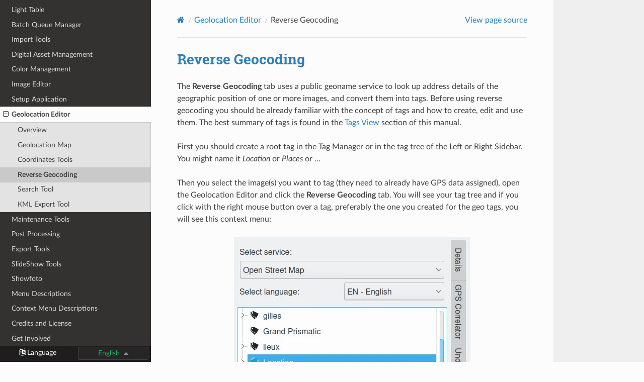

--- FILE ---
content_type: text/html
request_url: https://docs.digikam.org/en/geolocation_editor/geoeditor_reverse.html
body_size: 4404
content:


<!DOCTYPE html>
<html class="writer-html5" lang="en" data-content_root="../">
<head>
  <meta charset="utf-8" /><meta name="viewport" content="width=device-width, initial-scale=1" />
<meta content="digiKam Geolocation Editor Reverse Geocoding" name="description" />
<meta content="digiKam, documentation, user manual, photo management, open source, free, learn, easy, geolocation, reverse, geocoding" name="keywords" />

  <meta name="viewport" content="width=device-width, initial-scale=1.0" />
  <title>Reverse Geocoding &mdash; Digikam Manual 9.0.0 documentation</title>
      <link rel="stylesheet" type="text/css" href="../_static/pygments.css?v=b86133f3" />
      <link rel="stylesheet" type="text/css" href="../_static/css/theme.css?v=e59714d7" />
      <link rel="stylesheet" type="text/css" href="../_static/css/theme_overrides.css?v=077f69fe" />
      <link rel="stylesheet" type="text/css" href="../_static/css/version_switch.css?v=2211edc1" />

  
    <link rel="shortcut icon" href="../_static/favicon.ico"/>
      <script src="../_static/jquery.js?v=5d32c60e"></script>
      <script src="../_static/_sphinx_javascript_frameworks_compat.js?v=2cd50e6c"></script>
      <script src="../_static/documentation_options.js?v=0b13d40c"></script>
      <script src="../_static/doctools.js?v=9bcbadda"></script>
      <script src="../_static/sphinx_highlight.js?v=dc90522c"></script>
      <script src="../_static/js/version_switch.js?v=25f9420a"></script>
    <script src="../_static/js/theme.js"></script>
    <link rel="index" title="Index" href="../genindex.html" />
    <link rel="search" title="Search" href="../search.html" />
    <link rel="next" title="Search Tool" href="geoeditor_search.html" />
    <link rel="prev" title="Coordinates Tools" href="geoeditor_coordinates.html" />
  <!-- Matomo -->
  <script type="text/javascript">
    var _paq = window._paq = window._paq || [];
    /* tracker methods like "setCustomDimension" should be called before "trackPageView" */
    _paq.push(['trackPageView']);
    _paq.push(['enableLinkTracking']);
    (function() {
      var u="https://stats.kde.org/";
      _paq.push(['setTrackerUrl', u+'matomo.php']);
      _paq.push(['setSiteId', '38']);
      var d=document, g=d.createElement('script'), s=d.getElementsByTagName('script')[0];
      g.type='text/javascript'; g.async=true; g.src=u+'matomo.js'; s.parentNode.insertBefore(g,s);
    })();
  </script>
  <!-- End Matomo Code -->

</head>

<body class="wy-body-for-nav"> 
  <div class="wy-grid-for-nav">
    <nav data-toggle="wy-nav-shift" class="wy-nav-side">
      <div class="wy-side-scroll">
        <div class="wy-side-nav-search" >

          
          
          <a href="../index.html" class="icon icon-home">
            Digikam Manual
              <img src="../_static/logo-light.svg" class="logo" alt="Logo"/>
          </a>
<div role="search">
  <form id="rtd-search-form" class="wy-form" action="../search.html" method="get">
    <input type="text" name="q" placeholder="Search docs" aria-label="Search docs" />
    <input type="hidden" name="check_keywords" value="yes" />
    <input type="hidden" name="area" value="default" />
  </form>
</div>
        </div><div class="wy-menu wy-menu-vertical" data-spy="affix" role="navigation" aria-label="Navigation menu">
              <ul>
<li class="toctree-l1"><a class="reference internal" href="../getting_started.html">Getting Started</a></li>
</ul>
<ul>
<li class="toctree-l1"><a class="reference internal" href="../supported_materials.html">Supported Files and Devices</a></li>
</ul>
<ul>
<li class="toctree-l1"><a class="reference internal" href="../main_window.html">Main Window</a></li>
</ul>
<ul>
<li class="toctree-l1"><a class="reference internal" href="../left_sidebar.html">Left Sidebar</a></li>
</ul>
<ul>
<li class="toctree-l1"><a class="reference internal" href="../right_sidebar.html">Right Sidebar</a></li>
</ul>
<ul>
<li class="toctree-l1"><a class="reference internal" href="../light_table.html">Light Table</a></li>
</ul>
<ul>
<li class="toctree-l1"><a class="reference internal" href="../batch_queue.html">Batch Queue Manager</a></li>
</ul>
<ul>
<li class="toctree-l1"><a class="reference internal" href="../import_tools.html">Import Tools</a></li>
</ul>
<ul>
<li class="toctree-l1"><a class="reference internal" href="../asset_management.html">Digital Asset Management</a></li>
</ul>
<ul>
<li class="toctree-l1"><a class="reference internal" href="../color_management.html">Color Management</a></li>
</ul>
<ul>
<li class="toctree-l1"><a class="reference internal" href="../image_editor.html">Image Editor</a></li>
</ul>
<ul>
<li class="toctree-l1"><a class="reference internal" href="../setup_application.html">Setup Application</a></li>
</ul>
<ul class="current">
<li class="toctree-l1 current"><a class="reference internal" href="../geolocation_editor.html">Geolocation Editor</a><ul class="current">
<li class="toctree-l2"><a class="reference internal" href="geoeditor_overview.html"><span class="xref std std-ref">Overview</span></a></li>
<li class="toctree-l2"><a class="reference internal" href="geoeditor_map.html"><span class="xref std std-ref">Geolocation Map</span></a></li>
<li class="toctree-l2"><a class="reference internal" href="geoeditor_coordinates.html"><span class="xref std std-ref">Coordinates Tools</span></a></li>
<li class="toctree-l2 current"><a class="current reference internal" href="#"><span class="xref std std-ref">Reverse Geocoding</span></a></li>
<li class="toctree-l2"><a class="reference internal" href="geoeditor_search.html"><span class="xref std std-ref">Search Tool</span></a></li>
<li class="toctree-l2"><a class="reference internal" href="geoeditor_kmlexport.html"><span class="xref std std-ref">KML Export Tool</span></a></li>
</ul>
</li>
</ul>
<ul>
<li class="toctree-l1"><a class="reference internal" href="../maintenance_tools.html">Maintenance Tools</a></li>
</ul>
<ul>
<li class="toctree-l1"><a class="reference internal" href="../post_processing.html">Post Processing</a></li>
</ul>
<ul>
<li class="toctree-l1"><a class="reference internal" href="../export_tools.html">Export Tools</a></li>
</ul>
<ul>
<li class="toctree-l1"><a class="reference internal" href="../slideshow_tools.html">SlideShow Tools</a></li>
</ul>
<ul>
<li class="toctree-l1"><a class="reference internal" href="../showfoto_editor.html">Showfoto</a></li>
</ul>
<ul>
<li class="toctree-l1"><a class="reference internal" href="../menu_descriptions.html">Menu Descriptions</a></li>
</ul>
<ul>
<li class="toctree-l1"><a class="reference internal" href="../context_menus.html">Context Menu Descriptions</a></li>
</ul>
<ul>
<li class="toctree-l1"><a class="reference internal" href="../credits_license.html">Credits and License</a></li>
</ul>
<ul>
<li class="toctree-l1"><a class="reference internal" href="../get_involved.html">Get Involved</a></li>
</ul>

        </div>
      </div>
    </nav>

    <section data-toggle="wy-nav-shift" class="wy-nav-content-wrap"><nav class="wy-nav-top" aria-label="Mobile navigation menu" >
          <i data-toggle="wy-nav-top" class="fa fa-bars"></i>
          <a href="../index.html">Digikam Manual</a>
      </nav>

      <div class="wy-nav-content">
        <div class="rst-content">
          <div role="navigation" aria-label="Page navigation">
  <ul class="wy-breadcrumbs">
      <li><a href="../index.html" class="icon icon-home" aria-label="Home"></a></li>
          <li class="breadcrumb-item"><a href="../geolocation_editor.html">Geolocation Editor</a></li>
      <li class="breadcrumb-item active"><span class="xref std std-ref">Reverse Geocoding</span></li>
      <li class="wy-breadcrumbs-aside">
            <a href="../_sources/geolocation_editor/geoeditor_reverse.rst.txt" rel="nofollow"> View page source</a>
      </li>
  </ul>
  <hr/>
</div>
          <div role="main" class="document" itemscope="itemscope" itemtype="http://schema.org/Article">
           <div itemprop="articleBody">
             
  <section id="reverse-geocoding">
<span id="geoeditor-reverse"></span><h1><a class="reference internal" href="../geolocation_editor.html#geolocation-editor"><span class="std std-ref">Reverse Geocoding</span></a><a class="headerlink" href="#reverse-geocoding" title="Link to this heading">¶</a></h1>
<p>The <strong>Reverse Geocoding</strong> tab uses a public geoname service to look up address details of the geographic position of one or more images, and convert them into tags. Before using reverse geocoding you should be already familiar with the concept of tags and how to create, edit and use them. The best summary of tags is found in the <a class="reference internal" href="../left_sidebar/tags_view.html#tags-view"><span class="std std-ref">Tags View</span></a> section of this manual.</p>
<p>First you should create a root tag in the Tag Manager or in the tag tree of the Left or Right Sidebar. You might name it <em>Location</em> or <em>Places</em> or …</p>
<p>Then you select the image(s) you want to tag (they need to already have GPS data assigned), open the Geolocation Editor and click the <strong>Reverse Geocoding</strong> tab. You will see your tag tree and if you click with the right mouse button over a tag, preferably the one you created for the geo tags, you will see this context menu:</p>
<figure class="align-center" id="id1">
<img alt="" src="../_images/geoeditor_reverse1.webp" />
<figcaption>
<p><span class="caption-text">The digiKam Geolocation Editor Reverse Geocoding Context Menu</span><a class="headerlink" href="#id1" title="Link to this image">¶</a></p>
</figcaption>
</figure>
<p>The tags in the main section, that allow you to add tags, are sorted from the largest region (country) down to the smallest (house number). If you choose <strong>Add All Address Elements</strong> and then fold out the Location tag and all the sub-tags you will have this:</p>
<figure class="align-center" id="id2">
<img alt="" src="../_images/geoeditor_reverse2.webp" />
<figcaption>
<p><span class="caption-text">The digiKam Geolocation Editor Reverse Geocoding Tags Hierarchy to Populate</span><a class="headerlink" href="#id2" title="Link to this image">¶</a></p>
</figcaption>
</figure>
<p>These red tags in curly brackets are called control tags. They determine which address elements you want the reverse geolocation service (based on the <strong>Select Service</strong> option at the top of the sidebar) to look for. You can still delete some of the control tags with the help of the context menu if you feel that you don’t need all of them. You can also modify the structure by deleting some control tags and adding them in other places of the tree. You can even build a new tree parallel to the first by adding a control tag to the root tag (here: Location). Arranging the control tags on the same level instead of a tree structure can reduce the number of redundant tags since the same city or town or street name exists in more than one state or country. But it can make the whole location branch of your tag tree quite long and therefore difficult to use. This is to say that you have to find your own solution to this problem depending on your needs. A mixed approach may be best for your applications, but the sooner you find an approach, the less work you have to invest in editing your tag tree and the control tags.</p>
<p>Assuming you use the control tags as shown in the above screenshot, select the images you want to tag from the list of images to the left and click <strong>Apply Reverse Geocoding</strong>. Then the tag tree might look similar to this:</p>
<figure class="align-center" id="id3">
<img alt="" src="../_images/geoeditor_reverse3.webp" />
<figcaption>
<p><span class="caption-text">The digiKam Geolocation Editor Reverse Geocoding Tags Hierarchy Populated</span><a class="headerlink" href="#id3" title="Link to this image">¶</a></p>
</figcaption>
</figure>
<p>The green tags represent the search result of the selected public reverse geocoding service and are already assigned to the image(s). To save these tags to the image file and the digiKam database click <strong>Apply</strong>. The tags will appear as regular tags in your tag tree, which is viewable here or in the tag trees of the Left or Right Sidebar. Of course you can still edit the tags like any other tag in the Tag Manager or in the Left or Right Sidebar, but you can’t edit the tags from within the Geolocation Editor.</p>
</section>


           </div>
          </div>
          <footer>
  
    <div class="rst-footer-buttons" role="navigation" aria-label="footer navigation">
      
        <a href="geoeditor_search.html" class="btn btn-neutral float-right" title="Search Tool" accesskey="n" rel="next"> <!-- Next --> <span class="fa fa-arrow-circle-right"></span></a>
      
      
        <a href="geoeditor_coordinates.html" class="btn btn-neutral" title="Coordinates Tools" accesskey="p" rel="prev"><span class="fa fa-arrow-circle-left"></span> <!-- Previous  -->  </a>
      
    </div>
  

  <hr/>

  <div role="contentinfo">
    <p>
            &copy; Copyright digiKam team 2001-2026 licensed under the <a href="https://spdx.org/licenses/GFDL-1.2-or-later.html">GNU FDL 1.2+ license</a> unless stated otherwise.
      
        <span class="commit">
          Revision <code>49286ca</code>.
        </span>
      

    </p>
  </div>
  Built with <a href="http://sphinx-doc.org/">Sphinx</a> using a <a href="https://github.com/rtfd/sphinx_rtd_theme">theme</a> provided by <a href="https://readthedocs.org/">Read the Docs</a>.<br/>
  <a href="https://www.digikam.org" title="digiKam official website.">digiKam Website</a> |
  <a href="https://invent.kde.org/documentation/digikam-doc" title="The Gitlab instance to edit these pages and collaborate.">Git Repo</a> |
  <a href="https://l10n.kde.org/stats/gui/trunk-kf5/package/digikam-doc/" title="The documentation translations statistics by teams.">l10n Stats</a> |
  <a href="https://www.digikam.org/donate" title="Help digiKam project with donations.">Donate</a> |
  <a href="https://kde.org/privacypolicy/" title="To know more about the privacy policy">Privacy Policy</a> |
  <a href="https://www.kde.org/community/whatiskde/impressum-en.php" title="To know more about KDE, code of conduct and GDPR.">KDE Impressum</a>
   

</footer>

        </div>
      </div>
    </section>
  </div>
  <div class="rst-versions" data-toggle="rst-versions" role="note" aria-label="document versions">
<ul id="versionwrap" role="presentation">
    <li role="presentation">
        <div class="version-label"><span class="fa fa-language"> Language</span></div>
    </li>
    <li role="presentation">
        <span id="lang-popover" class="version-btn" tabindex="0" role="button"  aria-label="language selector" aria-haspopup="true" aria-controls="version-langlist">
             en 
        </span>
        <div class="version-dialog" aria-hidden="true">
            <div class="version-arrow" aria-hidden="true"></div>
            <div class="version-title">Languages</div>
            <ul id="version-langlist" class="version-list" role="menu" aria-labelledby="lang-popover" aria-hidden="true">
                <li role="presentation">Loading...</li>
            </ul>
        </div>
    </li>
</ul>
</div><script>
      jQuery(function () {
          SphinxRtdTheme.Navigation.enable(true);
      });
  </script> 

</body>
</html>

--- FILE ---
content_type: text/css
request_url: https://docs.digikam.org/en/_static/css/theme_overrides.css?v=077f69fe
body_size: 201
content:
/*!
 * SPDX-License-Identifier: MIT
 */

/* Start section description. */
@media screen and (min-width: 450px){
    .toctile {
        display: flex; display: -webkit-flex;
        flex-flow: row wrap; -webkit-flex-flow: row wrap;
        justify-content: space-between; -webkit-justify-content: space-between;
        align-items: flex-start; -webkit-align-items: flex-start;
        align-content: flex-start; -webkit-align-content: flex-start;
        list-style-type: none;
        margin-bottom: 10px;
    }
    /* Dan Andreasson on Stack Overflow. */
    .toctile:after {
        content: "";
        flex: 1 0 33.3%; -webkit-flex: 1 0 33.3%;
        margin-left: 45px;
        align-self: stretch; -webkit-align-self: stretch;
    }
}
@media screen and (max-width: 450px) {
    .toctile {
        display: flex; display: -webkit-flex;
        flex-flow: column wrap; -webkit-flex-flow: column wrap;
        justify-content: space-between; -webkit-justify-content: space-between;
        align-items: flex-start; -webkit-align-items: flex-start;
        align-content: flex-start; -webkit-align-content: flex-start;
        list-style-type: none;
        margin-bottom: 10px;
    }
    .toctile:after {
        content: "";
        flex: none; -webkit-flex: none;
    }
}
.tile {
    flex: 2 0 33.3%; -webkit-flex: 2 0 33.3%;
    margin: 10px 15px;
    border-radius: .3em;
    user-select: none;
}
.tile div.figure,
.tile figure {
    margin-bottom: 0px;
    display: block;
}
.tile img {
    border-top-left-radius: .3em;
    border-top-right-radius: .3em;
}
.tile dl {margin-bottom: 10px}
.tile dl dt > a {
    display: block;
    width: 100%;
    margin-bottom: 10px;
}
.tile dl dt, .tile.no-descr p{
    font-weight: bold;
    font-style: normal;
    font-size: 1.3em;
}
.tile dl dt, .tile.no-descr p{padding: 18px 15px 0px!important}
.tile dl dd{
    padding: 0px 15px;
    font-style: normal;
    margin: 0px;
    color: #808080;
    font-size: 90%;
}
.tile {
    box-shadow: rgba(0,0,0,0.05) 0px 1px 4px 0px,
                    rgba(211,216,223,0.33) 0px 15px 20px -1px;
}

/*#getting-started .tile {
    box-shadow: none;
}*/
/* End section description. */

.clear-both {
    clear: both;
}
.clear-left {
    clear: left;
}
.clear-right {
    clear: right;
}


--- FILE ---
content_type: text/css
request_url: https://docs.digikam.org/en/_static/css/version_switch.css?v=2211edc1
body_size: 472
content:
/*!
 * SPDX-License-Identifier: MIT
 */

/* Override RTD theme */
.rst-versions {
    border-top: 0px;
    overflow: visible;
}
.version-btn.vdeact {
    cursor: default;
    color: dimgray;
}

.version-btn.vdeact::after {
    content: "";
}
#versionwrap {
    display: flex;
    padding-top: 2px;
    font-size: 90%;
    justify-content: center;
    flex-wrap: wrap;
}
.version-label {
    display: inline-block;
    width: 140px;
    text-align: center;
    padding: 3px 10px;
    margin: 0px 5px 4px;
    vertical-align: middle;
    cursor: pointer;
    z-index: 400;
    transition: border-color 0.4s;
}
.version-btn {
    display: inline-block;
    background-color: #272525;
    width: 140px;
    text-align: center;
    padding: 3px 10px;
    margin: 0px 5px 4px;
    vertical-align: middle;
    color: #27AE60;
    border: solid 1px #444444;
    border-radius: 3px;
    cursor: pointer;
    z-index: 400;
    transition: border-color 0.4s;
}
.version-btn::after {
    content:"\f0d8";
    display: inline;
    font: normal normal normal 16px/1 FontAwesome;
    color: #8d8c8c;
    vertical-align: top;
    padding-left: 0.5em;
}
.version-btn-open::after {
    color: gray;
}
.version-btn:hover, .version-btn:focus {
    border-color: #525252;
}
.version-btn-open {
    color: gray;
    border: solid 1px gray;
}
.version-btn.wait {
    cursor: wait;
}
.version-btn.disabled {
    cursor: not-allowed;
    color: dimgray;
}
.version-dialog {
    display: none;
    position: absolute;
    bottom: 28px;
    width: 140px;
    margin: 0 5px;
    padding-bottom: 4px;
    background-color: #0003;
    border-radius: 3px;
    box-shadow: 0 0 6px #000C;
    z-index: 999;
    max-height: calc(100vh - 30px);
    overflow-y: auto;
    cursor: default;
}
.version-title {
    padding: 5px;
    color: black;
    text-align: center;
    font-size: 102%;
    background-color: #27ae60;
    border-bottom: solid 1.5px #444;
}
.version-list {
    margin-bottom: 4px;
    text-align: center;
    background-color: #000C;
    border: solid 1px gray;
    border-radius: 0px 0px 3px 3px;
}
.version-list a, .version-list span, .version-list li {
    position: relative;
    display: block;
    font-size: 98%;
    line-height: 1.15;
    width: 100%;
    margin: 0;
    padding: 4px 0px;
    color: #404040;
}
.version-list li {
    background-color: #ede9e9;
    color: #404040;
    padding: 1px;
}
.version-list li:hover, .version-list li a:focus {
    background-color: #b9cfda;
}
.version-list li.selected, .version-list li.selected:hover {
    background-color: #8d8c8c;
}
.version-list li.selected span {
    cursor: default;
    outline-color: red;
}
.version-arrow {
    position: absolute;
    width: 8px;
    height: 8px;
    left: 50%;
    bottom: 4px;
    margin-left: -4px;
    transform: rotate(225deg);
    background: #ede9e9;
    border: 1px solid gray;
    border-width: 1px 0 0 1px;
}


--- FILE ---
content_type: text/javascript
request_url: https://docs.digikam.org/en/_static/js/version_switch.js?v=25f9420a
body_size: 2164
content:
/*!
 * SPDX-License-Identifier: MIT
 */

(function() {//switch: v1.2
"use strict";

// NOTE: enable more languages in dropbox selector from HTML target by disabling corresponding lines.
//       English is always enabled and must be the first on the list. For the rest, respect alphabetic order.
//       The language code can be found in this wikipedia page: https://en.wikipedia.org/wiki/List_of_ISO_639-1_codes
//       The description of language code must encode special character using entity reference for HTML: https://en.wikipedia.org/wiki/List_of_XML_and_HTML_character_entity_references 
//       supporte_languages array in 404handler.php file from this repository needs to be also updated.
//       See also the requirements from this README section: https://invent.kde.org/documentation/digikam-doc/-/blob/master/README.md?ref_type=heads#how-to-add-a-new-target-language
var all_langs = {
    "en": "English",
    //"ar": "&#1575;&#1614;&#1604;&#1618;&#1593;&#1614;&#1585;&#1614;&#1576;&#1616;&#1610;&#1614;&#1617;&#1577;&#1615;",
    "ca": "Catal&agrave;",
    "cs": "&Ccaron;e&scaron;tina",
    //"da": "‎dansk",
    "de": "Deutsch",
    "es": "Espa&ntilde;ol",
    //"et": "Eesti"
    "fi": "Suomeksi",
    "fr": "Fran&ccedil;ais",
    //"id": "Bahasa Indonesia",
    "it": "Italiano",
    "ja": "&#x65E5;&#x672C;&#x8A9E;",
    //"ko": "&#xD55C;&#xAD6D;&#xC5B4;",
    //"nb": "Norsk Bokm&#x00E5;l",
    "lt": "Lietuvi&uogon; kalba",
    "nl": "‎Nederlands",
    //"pl": "Polski",
    "pt_BR": "Portugu&ecirc;s (Brazil)",
    "pt_PT": "Portugu&ecirc;s",
    //"ru": "&#x3A1;&#x443;&#x441;&#x441;&#x43A;&#x438;&#x439;",
    "sk": "Sloven&#269;ina",
    "sl": "Sloven&#353;&#269;ina",
    //"sr": "&#1089;&#1088;&#1087;&#1089;&#1082;&#1080;",
    //"sv": "Svenska",
    //"tr": "‎Türk&ccedil;e",
    "uk_UA": "&#x423;&#x43A;&#x440;&#x430;&#x457;&#x43D;&#x441;&#x44C;&#x43A;&#x430;",
    //"vi": "Ti&#x1EBF;ng Vi&#x1EC7;t",
    "zh_CN": "&#x4E2D;&#x6587;(&#x7B80;&#x4F53;)",
    //"zh_TW": "&#x4E2D;&#x6587;(&#x7E41;&#x9AD4;)",
};

var Popover=function(){
function Popover(id){
    this.isOpen=false;
    this.$btn = $('#' + id);
    this.$dialog = this.$btn.next();
    this.$list = this.$dialog.children("ul");
    this.sel = null;
    this.beforeInit();
}

Popover.prototype={
beforeInit: function() {
    var that=this;
    this.$btn.on("click", function(e){that.init();e.preventDefault();e.stopPropagation();});
    this.$btn.on("keydown", function(e) { if(that.btnKeyFilter(e)){that.init();e.preventDefault();e.stopPropagation();} });
},
init: function() {
    this.$btn.off("click");
    this.$btn.off("keydown");

    this.afterLoad();
},
afterLoad: function() {
    var release = DOCUMENTATION_OPTIONS.VERSION;
    const m = release.match(/\d\.\d+/g);
    if (m) {release = m[0];}
    var lang = DOCUMENTATION_OPTIONS.LANGUAGE;
    if(!lang || lang === "None" || lang === "") {lang = "en";}

    var list = this.buildList(lang);

    this.$list.children(":first-child").remove();
    this.$list.append(list);
    var that = this;
    this.$list.on("keydown", function(e) {that.keyMove(e);});

    this.$btn.removeClass("wait");
    this.btnOpenHandler();
    this.$btn.on("mousedown", function(e){that.btnOpenHandler(); e.preventDefault()});
    this.$btn.on("keydown", function(e){ if(that.btnKeyFilter(e)){that.btnOpenHandler();} });
},
buildList: function(l) {
    var url = new URL(window.location.href);
    let pathSplit = ["", l, url.pathname.split('/').slice(2).join('/')];
    var dyn = all_langs;
    var cur = l;
    var buf = [];
    var that=this;
    $.each(dyn, function(ix, title) {
        buf.push("<li");
        if (ix === cur) {
            buf.push(' class="selected" tabindex="-1" role="presentation"><span tabindex="-1" role="menuitem" aria-current="page">' + title + '</spanp></li>');
        } else {
            pathSplit[1] = ix;
            var href = new URL(url);
            href.pathname = pathSplit.join('/');
            buf.push(' tabindex="-1" role="presentation"><a href ="' + href + '" tabindex="-1">' + title + '</a></li>');
        }
    });
    return buf.join('');
},
dialogToggle: function(speed) {
    var wasClose = !this.isOpen;
    var that=this;
    if(!this.isOpen) {
        this.$btn.addClass("version-btn-open");
        this.$btn.attr("aria-pressed", true);
        this.$dialog.attr("aria-hidden", false);
        this.$dialog.fadeIn(speed, function() {
            that.$btn.parent().on("focusout", function(e) {that.focusoutHandler(); e.stopImmediatePropagation();})
            that.$btn.parent().on("mouseleave", function(e){that.mouseoutHandler(); e.stopImmediatePropagation();});
        });
        this.isOpen = true;
    } else {
        this.$btn.removeClass("version-btn-open");
        this.$btn.attr("aria-pressed", false);
        this.$dialog.attr("aria-hidden", true);
        this.$btn.parent().off("focusout");
        this.$btn.parent().off("mouseleave");
        this.$dialog.fadeOut(speed, function() {
            if (this.$sel) {this.$sel.attr("tabindex", -1);}
            that.$btn.attr("tabindex", 0);
            if(document.activeElement !== null && document.activeElement !== document && document.activeElement !== document.body) {
                that.$btn.focus();
            }
        });
        this.isOpen = false;
    }

    if(wasClose) {
        if (this.$sel) {this.$sel.attr("tabindex", -1);}
        if(document.activeElement !== null && document.activeElement !== document && document.activeElement !== document.body) {
            var $nw = this.listEnter();
            $nw.attr("tabindex", 0);
            $nw.focus();
            this.$sel = $nw;
        }
    }
},
btnOpenHandler: function() {
    this.dialogToggle(300);
},
focusoutHandler: function() {
    var list = this.$list;
    var that = this;
    setTimeout(function() {
        if (list.find(":focus").length === 0) {
            that.dialogToggle(200);
        }
    }, 200);
},
mouseoutHandler: function() {
    this.dialogToggle(200);
},
btnKeyFilter: function(e) {
    if (e.ctrlKey || e.shiftKey) {return false;}
    if(e.key === " " || e.key === "Enter" || (e.key === "ArrowDown" && e.altKey) || e.key === "ArrowDown" || e.key === "ArrowUp") {
        return true;
    }
    return false;
},
keyMove: function(e) {
    if (e.ctrlKey || e.shiftKey) {return true;}
    var p = true;
    var $nw = $(e.target);
    switch(e.key) {
        case "ArrowUp": $nw = this.listPrev($nw); break;
        case "ArrowDown": $nw = this.listNext($nw); break;
        case "Home": $nw = this.listFirst(); break;
        case "End": $nw = this.listLast(); break;
        case "Escape": $nw = this.listExit(); break;
        case "ArrowLeft": $nw = this.listExit(); break;
        case "ArrowRight": $nw = this.listExit(); break;
        default: p = false;
    }
    if(p) {
        $nw.attr("tabindex", 0);
        $nw.focus();
        if (this.$sel) {this.$sel.attr("tabindex", -1);}
        this.$sel = $nw;
        e.preventDefault();
        e.stopPropagation();
    }
},
listPrev: function($nw) {
    if ($nw.parent().prev().length !== 0) {
        return $nw.parent().prev().children(":first-child");
    } else {
        return this.listLast();
    }
},
listNext: function($nw) {
    if ($nw.parent().next().length !== 0) {
        return $nw.parent().next().children(":first-child");
    } else {
        return this.listFirst();
    }
},
listFirst: function() {
    return this.$list.children(":first-child").children(":first-child");
},
listLast: function() {
    return this.$list.children(":last-child").children(":first-child");
},
listExit: function() {
    this.mouseoutHandler();
    return this.$btn;
},
listEnter: function() {
    return this.$list.children(":first-child").children(":first-child");
}
};
return Popover}();

$(document).ready(function() {
    var lang = DOCUMENTATION_OPTIONS.LANGUAGE;
    if(!lang || lang === "None") {lang = "en";}
    if(all_langs.hasOwnProperty(lang)) {$("#lang-popover").html(all_langs[lang]);}
    var lng_popover=new Popover("version-popover");
    var vsn_popover=new Popover("lang-popover");
});
})();


--- FILE ---
content_type: image/svg+xml
request_url: https://docs.digikam.org/en/_static/logo-light.svg
body_size: 140326
content:
<?xml version="1.0" encoding="UTF-8" standalone="no"?>
<svg
   width="68mm"
   height="15mm"
   viewBox="0 0 68 15"
   version="1.1"
   id="svg1628"
   inkscape:version="1.1.2 (0a00cf5339, 2022-02-04)"
   sodipodi:docname="logo-light.svg"
   xmlns:inkscape="http://www.inkscape.org/namespaces/inkscape"
   xmlns:sodipodi="http://sodipodi.sourceforge.net/DTD/sodipodi-0.dtd"
   xmlns:xlink="http://www.w3.org/1999/xlink"
   xmlns="http://www.w3.org/2000/svg"
   xmlns:svg="http://www.w3.org/2000/svg"
   xmlns:rdf="http://www.w3.org/1999/02/22-rdf-syntax-ns#"
   xmlns:cc="http://creativecommons.org/ns#"
   xmlns:dc="http://purl.org/dc/elements/1.1/">
  <defs
     id="defs1622">
    <rect
       x="80.108799"
       y="60.160259"
       width="234.08431"
       height="49.498523"
       id="rect12182" />
    <filter
       color-interpolation-filters="sRGB"
       id="filter4776"
       x="-0.036498783"
       y="-0.036498565"
       width="1.0729976"
       height="1.0729971">
      <feGaussianBlur
         stdDeviation="31.536758"
         id="feGaussianBlur4778" />
    </filter>
    <radialGradient
       cx="442.44681"
       cy="490.71738"
       r="146.97212"
       fx="442.44681"
       fy="490.71738"
       id="radialGradient3389"
       xlink:href="#linearGradient4690"
       gradientUnits="userSpaceOnUse"
       gradientTransform="matrix(1.5511994,1.40757,-1.4042828,1.5475773,372.31605,-1706.4584)" />
    <linearGradient
       id="linearGradient4690">
      <stop
         id="stop4692"
         style="stop-color:#000000;stop-opacity:1"
         offset="0" />
      <stop
         id="stop4694"
         style="stop-color:#666666;stop-opacity:1"
         offset="0.66062498" />
      <stop
         id="stop4696"
         style="stop-color:#727272;stop-opacity:0.49803922"
         offset="0.92584866" />
      <stop
         id="stop4698"
         style="stop-color:#7f7f7f;stop-opacity:0"
         offset="1" />
    </linearGradient>
    <linearGradient
       x1="260.04541"
       y1="606.19092"
       x2="490.04541"
       y2="261.45749"
       id="linearGradient3391"
       xlink:href="#linearGradient4123"
       gradientUnits="userSpaceOnUse"
       gradientTransform="translate(-5.3521414e-5,-701.08602)" />
    <linearGradient
       id="linearGradient4123">
      <stop
         id="stop4125"
         style="stop-color:#666666;stop-opacity:1"
         offset="0" />
      <stop
         id="stop4127"
         style="stop-color:#666666;stop-opacity:0"
         offset="1" />
    </linearGradient>
    <linearGradient
       x1="256.61639"
       y1="610.85254"
       x2="489.80899"
       y2="261.33392"
       id="linearGradient3393"
       xlink:href="#linearGradient4117"
       gradientUnits="userSpaceOnUse"
       gradientTransform="matrix(0.98630917,0,0,0.98630917,6.9422465,-697.38452)" />
    <linearGradient
       id="linearGradient4117">
      <stop
         id="stop4119"
         style="stop-color:#333333;stop-opacity:1"
         offset="0" />
      <stop
         id="stop4121"
         style="stop-color:#666666;stop-opacity:1"
         offset="1" />
    </linearGradient>
    <linearGradient
       x1="439.17551"
       y1="426.05655"
       x2="439.17551"
       y2="626.22144"
       id="linearGradient3395"
       xlink:href="#linearGradient4131"
       gradientUnits="userSpaceOnUse" />
    <linearGradient
       id="linearGradient4131">
      <stop
         id="stop4133"
         style="stop-color:#000000;stop-opacity:1"
         offset="0" />
      <stop
         id="stop4135"
         style="stop-color:#000000;stop-opacity:1"
         offset="1" />
    </linearGradient>
    <filter
       color-interpolation-filters="sRGB"
       id="filter17476"
       x="-0.015401428"
       y="-0.015397187"
       width="1.0308029"
       height="1.0307944">
      <feGaussianBlur
         stdDeviation="1.474452"
         id="feGaussianBlur17478" />
    </filter>
    <linearGradient
       x1="287.55356"
       y1="485.6666"
       x2="595.31976"
       y2="485.6666"
       id="linearGradient3397"
       xlink:href="#linearGradient4474"
       gradientUnits="userSpaceOnUse" />
    <linearGradient
       id="linearGradient4474">
      <stop
         id="stop4476"
         style="stop-color:#000000;stop-opacity:1"
         offset="0" />
      <stop
         id="stop4478"
         style="stop-color:#000000;stop-opacity:0"
         offset="1" />
    </linearGradient>
    <filter
       color-interpolation-filters="sRGB"
       id="filter17486"
       x="-0.016293245"
       y="-0.016288771"
       width="1.0325865"
       height="1.0325775">
      <feGaussianBlur
         stdDeviation="1.4771469"
         id="feGaussianBlur17488" />
    </filter>
    <filter
       color-interpolation-filters="sRGB"
       id="filter5500"
       x="-0.030515386"
       y="-0.030507197"
       width="1.0610308"
       height="1.0610144">
      <feGaussianBlur
         id="feGaussianBlur5502"
         stdDeviation="2.9297737" />
    </filter>
    <filter
       color-interpolation-filters="sRGB"
       id="filter4024"
       x="-0.056108818"
       y="-0.056108822"
       width="1.1122176"
       height="1.1122176">
      <feGaussianBlur
         stdDeviation="6.206817"
         id="feGaussianBlur4026" />
    </filter>
    <radialGradient
       cx="364.79916"
       cy="367.60211"
       r="234.3694"
       fx="364.79916"
       fy="367.60211"
       id="radialGradient3401"
       xlink:href="#linearGradient4510"
       gradientUnits="userSpaceOnUse"
       gradientTransform="matrix(1.8730774,-0.00823329,0.00703119,1.5995985,-319.1347,-919.82753)" />
    <linearGradient
       id="linearGradient4510">
      <stop
         id="stop4512"
         style="stop-color:#000000;stop-opacity:0"
         offset="0" />
      <stop
         id="stop4514"
         style="stop-color:#000000;stop-opacity:1"
         offset="1" />
    </linearGradient>
    <path
       d="M 58.766529,227.85394 C 28.728559,165.0158 55.318347,89.724827 118.15649,59.686857 180.99464,29.648883 256.2856,56.238682 286.32357,119.07682 316.36154,181.91496 289.77175,257.20593 226.9336,287.2439 164.09546,317.28187 88.804499,290.69208 58.766529,227.85394 Z"
       id="path17494"
       style="opacity:0;fill:none;stroke:#000000;stroke-width:2.11433;stroke-linecap:butt;stroke-linejoin:miter;stroke-miterlimit:4;stroke-dasharray:none;stroke-dashoffset:0;stroke-opacity:1" />
    <radialGradient
       cx="170.51024"
       cy="172.70627"
       r="139.81509"
       fx="170.51024"
       fy="172.70627"
       id="radialGradient3403"
       xlink:href="#linearGradient4754"
       gradientUnits="userSpaceOnUse"
       gradientTransform="matrix(-0.0087968,-1.0890551,1.0330304,-0.00846057,-6.4006475,359.88481)" />
    <linearGradient
       id="linearGradient4754">
      <stop
         id="stop4756"
         style="stop-color:#eeeeee;stop-opacity:1"
         offset="0" />
      <stop
         id="stop4758"
         style="stop-color:#eeeeee;stop-opacity:1"
         offset="1" />
    </linearGradient>
    <path
       d="M 58.766529,227.85394 C 28.728559,165.0158 55.318347,89.724827 118.15649,59.686857 180.99464,29.648883 256.2856,56.238682 286.32357,119.07682 316.36154,181.91496 289.77175,257.20593 226.9336,287.2439 164.09546,317.28187 88.804499,290.69208 58.766529,227.85394 Z"
       id="path505"
       style="opacity:0;fill:none;stroke:#000000;stroke-width:2.11433;stroke-linecap:butt;stroke-linejoin:miter;stroke-miterlimit:4;stroke-dasharray:none;stroke-dashoffset:0;stroke-opacity:1" />
    <radialGradient
       cx="170.51024"
       cy="172.70627"
       r="139.81509"
       fx="170.51024"
       fy="172.70627"
       id="radialGradient507"
       xlink:href="#linearGradient4754"
       gradientUnits="userSpaceOnUse"
       gradientTransform="matrix(-0.0087968,-1.0890551,1.0330304,-0.00846057,-6.4006475,359.88481)" />
    <radialGradient
       cx="170.51024"
       cy="172.70627"
       r="139.81509"
       fx="170.51024"
       fy="172.70627"
       id="radialGradient515"
       xlink:href="#linearGradient4754"
       gradientUnits="userSpaceOnUse"
       gradientTransform="matrix(-0.0087968,-1.0890551,1.0330304,-0.00846057,-6.4006475,359.88481)" />
    <filter
       color-interpolation-filters="sRGB"
       id="filter8376"
       x="-0.028658317"
       y="-0.028650613"
       width="1.0573166"
       height="1.0573012">
      <feGaussianBlur
         id="feGaussianBlur8378"
         stdDeviation="1.4823768" />
    </filter>
    <radialGradient
       cx="365.47919"
       cy="365.58987"
       r="152.09857"
       fx="365.47919"
       fy="365.58987"
       id="radialGradient3405"
       xlink:href="#linearGradient3984"
       gradientUnits="userSpaceOnUse"
       gradientTransform="translate(-2016,-6.0090469e-5)" />
    <linearGradient
       id="linearGradient3984">
      <stop
         id="stop3986"
         style="stop-color:#eeeeee;stop-opacity:1"
         offset="0" />
      <stop
         id="stop3990"
         style="stop-color:#909090;stop-opacity:0.49803922"
         offset="0.79753619" />
      <stop
         id="stop3988"
         style="stop-color:#000000;stop-opacity:1"
         offset="1" />
    </linearGradient>
    <filter
       color-interpolation-filters="sRGB"
       id="filter4032"
       x="-0.01528734"
       y="-0.01528734"
       width="1.0305747"
       height="1.0305747">
      <feGaussianBlur
         stdDeviation="1.5209858"
         id="feGaussianBlur4034" />
    </filter>
    <filter
       color-interpolation-filters="sRGB"
       id="filter4744"
       x="-0.045869845"
       y="-0.045869837"
       width="1.0917397"
       height="1.0917397">
      <feGaussianBlur
         stdDeviation="4.563948"
         id="feGaussianBlur4746" />
    </filter>
    <radialGradient
       cx="521.16754"
       cy="545.92981"
       r="146.47212"
       fx="521.16754"
       fy="545.92981"
       id="radialGradient3407"
       xlink:href="#linearGradient4928"
       gradientUnits="userSpaceOnUse"
       gradientTransform="matrix(-1.2182718,-1.119175,4.3407488,-4.7250981,-1258.655,2699.3715)" />
    <linearGradient
       id="linearGradient4928">
      <stop
         id="stop4930"
         style="stop-color:#ffffff;stop-opacity:1"
         offset="0" />
      <stop
         id="stop4934"
         style="stop-color:#48ccff;stop-opacity:0.41525424"
         offset="0.5" />
      <stop
         id="stop4932"
         style="stop-color:#009aff;stop-opacity:0"
         offset="1" />
    </linearGradient>
    <radialGradient
       cx="539.27808"
       cy="566.04169"
       r="146.47212"
       fx="539.27808"
       fy="566.04169"
       id="radialGradient3409"
       xlink:href="#linearGradient9024"
       gradientUnits="userSpaceOnUse" />
    <linearGradient
       id="linearGradient9024">
      <stop
         id="stop9026"
         style="stop-color:#ffffff;stop-opacity:1"
         offset="0" />
      <stop
         id="stop4885"
         style="stop-color:#0073ff;stop-opacity:0.15384616"
         offset="1" />
    </linearGradient>
    <filter
       x="-0.12712246"
       y="-0.12708926"
       width="1.2542449"
       height="1.2541785"
       color-interpolation-filters="sRGB"
       id="filter5533">
      <feGaussianBlur
         id="feGaussianBlur5535"
         stdDeviation="15.516582" />
    </filter>
    <filter
       x="-0.24028898"
       y="-0.25204619"
       width="1.480578"
       height="1.5040924"
       color-interpolation-filters="sRGB"
       id="filter4070">
      <feGaussianBlur
         stdDeviation="7.1289414"
         id="feGaussianBlur4072" />
    </filter>
    <filter
       x="-0.22379301"
       y="-0.24975871"
       width="1.447586"
       height="1.4995174"
       color-interpolation-filters="sRGB"
       id="filter4464">
      <feGaussianBlur
         stdDeviation="7.0642417"
         id="feGaussianBlur4466" />
    </filter>
    <filter
       x="-0.24028897"
       y="-0.2520462"
       width="1.4805779"
       height="1.5040925"
       color-interpolation-filters="sRGB"
       id="filter551">
      <feGaussianBlur
         stdDeviation="7.1289414"
         id="feGaussianBlur549" />
    </filter>
    <filter
       color-interpolation-filters="sRGB"
       id="filter4302"
       x="-0.031845043"
       y="-0.031836506"
       width="1.0636901"
       height="1.063673">
      <feGaussianBlur
         stdDeviation="2.9298719"
         id="feGaussianBlur4304" />
    </filter>
    <filter
       color-interpolation-filters="sRGB"
       id="filter557"
       x="-0.031845041"
       y="-0.031836502"
       width="1.0636901"
       height="1.063673">
      <feGaussianBlur
         stdDeviation="2.9298719"
         id="feGaussianBlur555" />
    </filter>
  </defs>
  <sodipodi:namedview
     id="base"
     pagecolor="#ffffff"
     bordercolor="#666666"
     borderopacity="1.0"
     inkscape:pageopacity="0.0"
     inkscape:pageshadow="2"
     inkscape:zoom="2.8"
     inkscape:cx="-4.1071429"
     inkscape:cy="50.714286"
     inkscape:document-units="mm"
     inkscape:current-layer="g5995-0-4-1-9"
     inkscape:document-rotation="0"
     showgrid="false"
     inkscape:window-width="1392"
     inkscape:window-height="863"
     inkscape:window-x="0"
     inkscape:window-y="0"
     inkscape:window-maximized="1"
     inkscape:pagecheckerboard="0" />
  <metadata
     id="metadata1625">
    <rdf:RDF>
      <cc:Work
         rdf:about="">
        <dc:format>image/svg+xml</dc:format>
        <dc:type
           rdf:resource="http://purl.org/dc/dcmitype/StillImage" />
      </cc:Work>
    </rdf:RDF>
  </metadata>
  <g
     inkscape:label="Ebene 1"
     inkscape:groupmode="layer"
     id="layer1">
    <g
       style="fill:#527eb2;fill-opacity:1"
       id="g6025-7-5-5-7"
       transform="matrix(0.10344097,0,0,0.10344097,-119.14942,214.25908)">
      <g
         style="fill:#527eb2;fill-opacity:1"
         id="g5995-0-4-1-9"
         transform="translate(195.52255,-492.79841)">
        <text
           xml:space="preserve"
           transform="matrix(2.1863192,0,0,2.1863192,931.3727,-1688.2999)"
           id="text12180"
           style="font-style:normal;font-weight:normal;font-size:40px;line-height:1.25;font-family:sans-serif;white-space:pre;shape-inside:url(#rect12182);fill:#535353;fill-opacity:1;stroke:none"><tspan
             x="80.109375"
             y="96.555164"
             id="tspan180"><tspan
               style="fill:#f9f9f9"
               id="tspan178">digiKam.org</tspan></tspan></text>
        <image
           width="135.96407"
           height="135.96407"
           preserveAspectRatio="none"
           xlink:href="[data-uri] eJzsfXmUHWWZ/vPWXne/vSQBQhJCiMiiQBREEFDwN4Is4gqKooI6igvjGBVwRDmO4qjHQc+Mgjrg mQOCgoojoIfVg4BAQkggIWSBbE3S6e7bfbfaq97fH1Vf9dc33YAzAhHynVNd2+26de+td3ve530/ wp7xchj0vzz3fAb/L8/tGX8H4//6cOwZL/6gGbaf69xMx6Yb0wk2P8v5Zzu3Z+zGY48C2D3HTIJM z3Hs2c73bj/bmEmgWVrzc5x/rmvtGbvB2KMAdp/RK7wzCXbvdu/Se673WtxzTAye5jW9Aj/d/kzn ptuebr1nvIRjjwJ4acazWXB5X8m2Femc0rOe7nW9//NcngHw7JaeASTSMbGd9JznaY7Jr+u95kzv u2e8SGOPAnhxxvOx6tMJtbxMd6z3vPos15ruPnpHr1BOJ+AMIJaOzbRMd366az0fb2HPeIGG9lLf wMt89ArcdBZ6OuFWn8d6pnPTKYxnCwmAZ3f5ZxLoeJr1dMemW/decyYPA9KxPeMFGHs8gL/9mE7Q phN2WWDVGRYtW+T96Y73XmM672AmrAB49ti+14rH2FXYYwBRtsTSuvf4dEuvQplJKcj3t2f8jcYe BfC3GdMJvFj3Cv10Qi4LtVj059ifSTn0egQz4QbTjZni+eks/XRCLi/hc+xPpyx6FYOsgIDpFcKe 8X8YexTA/348l9D3uvSywMpCPd1iTLOvScdVTFUIM3kQvR6AjAVMBwLOFPv3Wn55kQU8ztZBdizI 9kPpeDjD0qsUxPZ0+AKwRxn8TcYeBfDXD/k7mwm0m86NFwIrhFheG9K+OcMx+X97PQABACoAVE3T NFVVxTmFmVUAChEpAIiZc+WlKArFcZwQEYiIATAzC6AvARATUcLMURRFUZIkIaYPCWRFIBSAL+2L ZbpjYc+612OYLmSYLtsA7FEEf9XYAwI+/9Fr6WWhl91uWTiF5TYxKexCwC1pf7pFVgBC6HXpPVTD MKy+vr4iEdlxHBcA2HEc20mSmAB0ZjaSJNGSJBHXyJWXoiggmtRlSZIglXuIdUxEoaIooaIoIYCQ iAJVVV0i8oioq6qq5/t+p9FodDHpAfS6/bKw+zMsAQBPeo1QBj4mPYne0EEOS2TuQq9nsGc8y9jj ATz76M2b96LrvVZeCKmJqdbcwqRg29nakvYNABYRmQAsZhYCr6qqahaLxWKSJJau68VisdgXRVE1 iqJqGIam7/uKoiik6zo0TUOhUIBlWTAMI98uFAqwbRuqqkLTNKiqmn4gIiYi4nQQMyOOY8RxjDAM 4TgOXNeF4zjwPA++78N1XXiehyiKEEURiCgxTTNRFKVtGEaTmce73e44AI+ZnU6nIyuHkIgCZvYw KfAuUkH3srXY9zFVKYTSulcZyJ6BjF2IsUcZzDD2KICZRy8hZyYgT1hXWehlYbekxcakApAVwRSX v1gsluv1en8Yhv1hGFbCMKwkSWIrigJVVVGtVjEwMIBKpYJyuYxCoYBCoYBisYhMnomZIQu22AcA KQRgTFpPAiDCABIhAaUDYl9RFArDEN1uF47joNPpoNvtotFooNFooNPpIEkSJEkSK4rSMQyjrev6 GBGNDQ8Pj2bCL4RZ9gpcae0iFX6xyEqhVxkI5TITgLgHI3iWsUcBTB3TWfxeN1+44b0xu2zRheAX pP18ISKbmU0AqqIoVrVarQKoWZY1OwzD2b7vF6IoQrlcRrVaxV577YXZs2ejUqmwrutQFIWEFc+E Dcw8xY0HkLv4zCy2GSkGMMX9l1/zbP+fKRAiIiiKkocRipJGRXEcI4oiDsOQxsfHMTQ0hJGRETSb TbiuC9M0E8MwGgC2B0EwwszNVqvVRBYuEJHHzA4mlYBYHEwqAtlj6MUUBAg5E+cg/7jT//yvvLFH AUyO6Sy+EHoBqMmovLDysnUXAl/s2S9gUkFYAKz+/v5+0zT3cl13lud5JSIyCoUC5s2bhzlz5nC9 XketVoOmaRSGIeI45iTJsS4CwLIQM6fevLQNTM/vn/La/+v/S8phSp2BoijQNI11Xadut8vNZhNj Y2MYGhqi7du3w/d9EFHXtu2GaZrDExMT21zX7WDS+gdIBd+V1t2efeEhyFiC7BVEmFQGezyCacYe BTA1JTYdki8Der2xe6/QF6S12LYA6LZtF8vl8iwimhPH8T6dTseybRuzZ8/GPvvsgwULFsA0zVzy kiRBHMe9Fpkl930Xiz3th5Ne82L/vzgvvAVFUfKQY3x8nDZv3oxt27ZhbGwMSZKgUCg0AGxh5u1j Y2NjSIU7RCr4TrZ0pbWsDHqxBBk4nC6DAOwhFr2iFUAvF783Zy9bfBGn91r1InYV/FJ23lBVtVSp VPps217YarUG4jguFQoFLFiwAPvvv39Sq9XItm0KgoDDMMytOk2adtki/1UWHMjj+d3m/6UsAymK wrquk6qq3Ol0MDIywuvWrVOGhoYQhmFk23bLsqzNExMTm33fb2ahgY+pCkCsxbasEERmodcj6AUM X9EewStRAcxUhCOTdOT43sT0Ql+S1lMEv16vDxiGsU8cx/Pa7Xa5Uqlg3rx5OOCAAzA4OMhZ3E5J knCSJNRjWacAcj0WdxcBk4Qr///sQA7oSZ9ddunl9+Jpjk3Zlq73nO//fO5fYAoZyMgZrsFJktDm zZuxadMmbN68GUmSwLKsbaqqbm21Wlt83+9gqiLoZNti3asMZOBQeAVyeDBdUdIrZrxSFcB0OXyR epNRfBG7y0JexqTgCyVgGIZRKZVKswzDOGB8fHxQ0zR13rx5OPjgg5PBwUHSNI1830ccxzl49lzu N/D8XPBeQO9ZRq9C+GvHLv//twghxFq8Ttd16LrOjuPgmWeewcqVK2lsbAyKojilUmlTp9N5ynXd EWYWOEAHkwqgnW0L5eBhqiIQ3ILpwMJXXEjwSlIAvRZfWH2xCDRfRuyFgJcxKfBl6bhlmmalr69v ged5CxzHqQwMDODVr341Fi5cCNM0OQgCmsy+sXwv3KMEpoBowMwueM9r82PSGwgcgXvPZSuS7ydT IPk1RQgi3lNY6fyN0vO7vH/v/WcWPgcIpc/7nJ9fgJCqqkLXdYyPj9O6devw5JNPwnVd2La9Vdf1 p0ZGRjZj0iOQFUAn2xbegZxVENkDmU/QqwReEYrglaAAqGfpBffkNJ4A83oFvwKgREQVZi4BMKrV 6qxisTiv0+nsH0WROn/+fBx++OHo6+tjIqIgCJAkSe6OA8/twsuptuzec1Aw+z9ZoIWA56GEOJaF F0iShJmZpDQhZ5aWpOuR/D6U5f4FaKcoipz248x7yc8L5ZCt5c8ESGlH8RGy98hDlN4QYqZtTdOg 6zoHQYBnnnmGli9fjpGREZTL5SaAtd1ud7PneS2kFr+FVOjFWlYEAjyU04i9YCHjFaIIXs4KYDqQ rxfVlwVfIPdlZAIvravifLlcHiiVSq9qtVrzANAhhxyCAw88ELVajV3XlR/2KXn0aW9wqns87WvE eZHvj+M4X0dRlDP35G2RPZA5ArKL3buW319eS4Kfb2uatstaLKqqyoh/fo2ZPtdzhUEzfX+qqrKu 6zQ8PMyPPvoobdmyBaqqtovF4vrR0dEnkyRpIxXydrbICqGNyYyCrAh6swavCJDw5agA5M8k5/N7 AT5B1hHofRmTwi8vJQB2rVYbKBQKi1qt1n6apmHJkiU44IADWNd1ZHn6XZDx6Ubvgy8JSO6WC6GV hTsMw10WoQiy61IURSwrAmBXxSHuQbyPuAfJkufCLgRaHBNCLoRfVhCaplGW94egJRuGAVVV80Vc p1cpiLDg+Xx/8nco7sN1XTz88MO0fv166Lrumqb5WLPZ3BQEQROpgDeRCr9YhGIQWQRBMuoFCmX+ QP72z+ce/17Gy1UB9Fp9kdKTGXuy4AtrX0Fq7avZ+aJlWbW+vr5DGo3GXF3Xtde//vW8ePFiqKpK vu/nLnAvCi67wED+kAvyTv5aTqm6zMwkmHRRFFEQBAiCgIMgIMG7j6KIM+tOcRzD9332fZ/CMOQo iigT8jwEYGaO45gkpTIlhJDub5d7zoSbFUUhOY+frSmz+mwYBpmmyYZh5P+jqmp+Xtd1MgwD2cKZ EqFMIYhYgXu/k+m+v5lCKACwbRutVosfeeQRWrt2LQzD6Ni2/djo6OhTzNxCKuBNTFUGIjwQikBm GMoU45ctNvByUgC9TD4Z5JPdfdnVF+59GUANkwqgZJpmqV6vL+52u4uJSD3ssMNw6KGHMgBEUURJ kvxVMaz0QCMTeiRJwlEUURiGHAQBBUEAz/PY9/1cmOM4Js/zEIahEHgIBSEJ+5S4Xwh9D56Qv790 7HmnAYkIqqrmCkAIcIYRsKZpZBgGdF1n0zSF0LNpmpT9rzgH0zTJNE3ous66rpNQGuI7w6TQT7n/ Z1EADIAy74S73S4tW7YMa9euRbFYnFAUZUWj0diKVNCF8E8gFf4mpioCQTvuDQt6KcUvC0XwclIA cm2+sPrC3Rd0XTl91yv4NQBFIioPDg4ucF33oDAMi4cccggvWbIEIo0nrNazgVhAzrefYsGYmTN3 nIIggO/77Hke+b7PYRhS5upzHMfkOA4cx8k9gKxCj6MogizsSZI8pwBLcf0UlB/TKABZ6MR2L4gn X194QKqqUhY2cBYOQNM01jSNREWiZVkC1acsRGDLsnIPQtd1oWT+Kg9gGqUB27ap0Wgk9913n7Jl yxZUq9WhIAge6XQ6O5B6Ay2kwt+rCARQKGjGcp2BDBD29i38uxwvBwXQ6/L3luX2uvtC8OuYFPwK gGJfX98cRVEObTabAwsXLsQxxxyDQqHAYRiSSKll8fsu8aqc6kLPw5gkCUVRxJnQw/M8cl2XgyDI S2+73S5lCgGe5wmh5yRJEIYhxXE8bRpQiqvlGD4XIPlc/s+Tbnfv9zhFwMT9izAl20aWWRAZhSmp Pela0HU9d/kVRWHDMGDbNkzTJMuyuFAo5JiCZVlkWRZblgXLsij7P5kZOSWNOd33nymEPMugKAos y+ItW7bQ/fffj/HxcVSr1TXNZvPxIAjGkQr6BFJlMI5JRdAbFvSWIb9sQoK/ZwXwbC5/L4NPuPu1 bKkCqBNRlZnLpmlWBgYGXj06Orqor68Pxx9/PA8ODiJzs9M36SGtiGPArg+lEAoRu2dCjW63iyAI EEURfN+H7/tot9twXRdxHFNWSZcDfLt84B5UXuxn61wBieo8GXDrBd5699HDDRBDzkLIn01eMnyB hIcjA5nyUFUVhmFMyRyIcuYsbOBMGeS9DEzTzME+8bnk+5J+jylKTf5tDMMAEeHJJ5+k++67D6qq uqZpPjQ6OroFk9mBcUx6BBOYDAt6GYUvq5Dg71EByC6rjPILqy+TeYS7L2L7OiYVQA1AYWBgYH4Y hod4nlc+8sgj+dBDDxWIubB6JAmSTMyR0arcVWZmjqKIsuYZ7Louua4rMgXcbrfR7XbJdV0EQTAF A8g+X+7OyiCcBMrleXgRgwOY4jYLD0C4xn9NCIAMhBMb4nOJfeEBCIdAfE88yTeYiZMwBYQUmEAW DnDmAaBSqbBt26QoCkzTZNu2qVgswjRNGIbBWRn0lBChByuYAmjyJDgreAR0//33Y+3atajVaps9 z1vmOM44poYEQhkIoFAmEgmAUGQKRDggf5d/N+PvTQH0pvjk3L6o1hNkniImBV9Y/joR1Zm5ZJpm X39//6Gjo6P77rPPPjjhhBM4K8zJLX2PhZdR6128AZGu830/b5SRAXZ5V51Wq8VBEFAYhrknIA85 hy7ScD1WP4+1xf1FUYROpwNN01Cr1cR9zpRym0Is6vUCJEHf5fhkBDDZYCRJEkRRlHcY4ix1KXsB ckpTKAQ5JSnuIwMQoes6bNuWPQNomgbbtlEqldi2bRJeRO9vNM3vNeUcM7OqqmQYBm/bto3uuece uK4bFYvF5aOjo08itfTj2SI8AaEIBNNQVB3K6UK5whD4O1ICf48KoDfFJ6f3BNBXwSTAVwPQh0kP oNTf3z83iqLXBUFgnXDCCbxgwQIKggCQYngZdBJWXnrI8ngzi9Hhui45jsNZ+yyK4xjtdptbrRY8 z6MspYdMweSWQhJ2EjGvEPKMaQcioiiK2DAMeJ4HTdNIURSO4xjHHHMM3ve+92FkZIR++MMfihAg B8l6Y2gJo5gRA8Ck1RdGO8dAZHdb0zTMnz8fjz76aH6PcRzDtm3ZG8gxA0FQyrIUAtAUnAUCUuqv aZqk67rwAFCv18kwjBxDKBQKVCwWuUcRyCGM7CHs8nmZmTKOAz/44IO0cuVKlMvlzd1u9+EgCMYw 6Q00MKkIBKFIBgjldOHfJS6gvtQ38DzHTIIvEH5h9QWo1wegH8AggIFs3a+qat9ee+11+MTExGFz 5szRTjvtNB4YGIDE1ydILn8mqDnWIB1DHMcUhiF1u12amJigRqOBbrcr9jE8PIyJiQlyHIfa7TZE ag+AQMspy5GTQMCzdW7hdF0nXdepXC5jwYIF5DgOLr/8cvrmN7+JWbNmURRFdNFFF9GyZcvo4x// OPbff3+65ZZbqFQqCWtKmqaJ9JjoGygQeupZ5GMCnCOR089Kd8V9o9ls0sKFC+nGG28ky7Jo6dKl +PCHP0y+79PatWth27bgC4jr5euea5MIcwBQ9r3C931k3hK12214nic8D3JdV3yf+XMh/r/HwyFM KrMpv584tmDBAp4/fz6tW7eupijKonK57Lqu6yP1JoV3KZ458fxN93w+n2O73fh76grcC/bJ8b7M 5KshtfR1pIqgBqBSLpcHdV0/cmRkpHbMMcfwQQcdlDe4lFx7lhTBlLSTZPE5iiJyXZe73W4O7Pm+ TxMTE9zpdITFh+/7skViVVUFsk/FYpFlV19RFHIch4kIuq4TM6NWq/HY2Bj2339/+slPfsL33nsv NmzYwL/85S/p+uuv5zPPPBPHHnsstm3bhk2bNtEPfvAD/uY3v5lbuOk8AEyGAc+ZBRDfh/BYBMah KAqNjIzwm9/8ZlSrVURRhPe973108skn81VXXYUgCOiuu+6CZVncbreRue08MTGBIAi4UCgI7gLi OIamachCA87CCso8Kw7DEJqmURAEnLUV43q9TnEcs+/76Ha7KJVKKBaLZBgG67o+BePoBWhJ4g4w MzzPQ19fH97//vfzvffea6xZs+aEgYGB2Y1G45EsxWpgqiLonWsB0lrEdL0tyHbbsbt7AM/m8suC X0Eq7H1ILf4saV2ZPXv2q1zXfaNt2/YZZ5zBe+21FyTQTbbwU6yEdBBJklAQBHBdF81mkxqNBmUN ManRaGDnzp3Ubrcpa5ZJIr4XrLnMmmPWrFn4whe+QKtWrRJAGOm6jiiK6M1vfjMtXboUH/zgB6lU KuGJJ56A53m0Y8cOXHLJJfTMM8/gkksuwZo1a2hwcJAWLFiAW265hVqtFrrdLp177rm0YsUK7Ny5 kyzLEhRc6lkjs7gizJDXJIUjM/6/YRi0efNm+sxnPoNyuUyXXnopms0m3XvvvfS6170Or3/96+k3 v/kNkiTBRz/6Ufr5z3+O97znPfTOd74TzWYT69evJ8uyhCUmwzAEuYik+xPYAsVxjCAIyPM8xHEs QFSK4xhEJEBWynorQACikvITP+WU50qcz4q2cMABB2BgYIDWrl07WCgU5uq6Pp6FhqJUXFYAU54d zCzwu7UnMJ07s7sNWfhlsE/U51cwae2F2z8IoJ+IanPmzFmyc+fOIxYtWqS84x3vYMMwyPf9KW5h Zt7zHLcELpEU42NiYgI7d+4k0f12dHSUhoaGIJSBcPUp46mL69u2Ddu20e128Y1vfIMOO+wwdLtd GIZBtm2j3W7TF7/4RXz/+9/Hn//8Z/rTn/6E73//+zj11FOpWCyi1Wphx44daDabmD17NgHAgw8+ iIULF5Ku65g9ezY99dRTiKII8+fPF4IhZwvklOEU4ehZP9t2jlUI5XbggQfSihUrkCQJ7bvvvgCA brdLpmlibGwMhx56KF122WU455xzcMABB+Cyyy7DT37yEzr99NMRBAHmzZtHhx9+OETYkyH9ZJqm aG1OIhUoUnmO41Cr1UKz2cTw8DBt3boVzWaTWq0WRkdHMTIyQhnugixEyO9f8mbyZ0s8B8xMjuPQ ggULcPbZZye2bff5vn9yvV7fP3vGBpEalP7sWRM8EtErQlSV5hOyYDcXfmD3DQF6c/yy8IsUn8jt i9Se+GH6ANSKxWJfoVB4w8jISP2kk07CfvvtxxLQJ9fO5w+7nKYiIsRxzEEQIIvj2XEchGHIzWaT ms0mZ3EqPM8DsnRUlr4iAHjta1/LnufhmWeeIWZmwzBwyimn8HnnnUeWZbFt23AcB4qiYOnSpXTC CSfw/fffjzAM6ZBDDsH555/Pt99+O7Zv305PPPEE77vvvqhWq1wsFmn16tVsmiZmzZqFOI6xadMm 2rlzJy9cuBDIY2JikQHEJAg4U7pqFyIPpoKCArTk8fFxqlQqPG/ePNx9992wbVsIG++3337YuHEj dbtdfP/73+ef//zn2LBhAy1atIhvvvlm/Pd//zd/8IMfpOuuu44XLVqE7373uzjppJPQ7XYpCAL2 fR+FQoGYGZqmcRYiUBzHrGmaqIfIAdfs90GpVKJ6vc5Z1oVKpZJIKULTNBLhECZTg9MSiYIggGma ynve8x6+5557zLVr1765v7+/b2xsbFXPcyiHBVr2nbnTPMu7dXZgd1QA0wm/jPQLOq8o2ulHqgQG snWlr69vXhiGr4+iyHjXu97F9XodnuflRBmeZItNeRhEbCzSW67rot1uU6fTQRiG1Ol0eHx8XAg9 +b7PSZKQqqqsqiosyyLDMDgMQ0xMTOCKK65Ap9Oh973vfWg2m3Teeefx+Pg4HnzwQfT19ZGu6zwx MUG2bfOZZ56JsbExuvDCC/mYY47Bq171KlQqFRx00EG0bt063H///fTJT36Sy+UyKpUKnnnmGXrm mWf4kEMOobGxMQaA5cuX0Wte8xouFAryzD/S9zltU5FewZdeM4mHAKAkYdY0Da1W6oksWLCAi8Ui hWHI3W4X1WqVjjzySP7Wt76Fvr4+LFq0CF/72tcom5iEALDneTBNE91ul2q1Gm/bto2CIOAkSXD0 0UfT+eefz0uXLkWr1RKpQgrDEFmxE2uaJlKuFEURO45DRMSCTVmpVLivry/32iqVCpVKJZimSZqm yZ2U888v6X4iopx9eeKJJ/Lee+9Nd91112sHBgYGJyYm7o2iSJ6hScdUBTDT3Iu7LU9gd1QAwLML v4j5BdAnBL8faYrvgG63+7rBwUG89a1v5SRJKAP6AEzhtctsERH75zz9TqeDVqtFGXUX4+PjcBwn xwHiOM4RcVVVqdvt4j//8z9RqVTo3HPPBQB85zvfod/+9rdYtGgRli9fjo985CP0X//1X6hUKjBN E4qi0Ny5c6EoCq1fvx4/+9nPAIC+9a1v4d5778XY2BgtWLAAAHDffffhu9/9riDLYPv27RgdHaXD Dz8Md911FwHArbfehnK5SoZhQlFU8T32fq/oEYIpr5vqIk8lCqgqSFFUtNtdvPa1h8F1PTr66KOx c+cI/c///A433HADtmzZQrfffjuOOuoojI6OUrPZhKZpOep+4oknYtmyZQCA/fbbjyYmJgQNGpdf fjn23XdfGhwcRFYARUmSIPuOEccxiVJngUsIZSC8AVFHUavV0NfXJwqsUKlUUCwWKZtXYcrnlz+z eBaSJIHjOLR48WIeGBjAzTffvLdt2/8vDMM7M2MCTGJovZjAdGO3BAZ3JwXwbJZfAH4yo0/E/EIB VGfNmnXg+Pj4wQceeCCOPvpozii1ef66Jxacckzw9TPCDrrdbk7VbbVauUWJogiZmz9lqq1ut0s/ /elPOQxDGIYBALjtttswNDSEs846C5s3b8Yb3/hGXHzxxQAAy7KQIf546KGH8E//9E+0aNEiPv74 4+E4DhqNBuI4xplnnonf/e53ePLJJwEAe++9N9KO2cD1118PgGCaFg477HB66qmn+fvf/3cYhj6V 5EMz+fzy88rEAMvHCLtOFMLMaLfbOPHEt+KOO+7ARRddhMsv/zY+9KEPEQBeunQpAGDHjh2oVquw LAtxHGPr1q04+OCDsXDhQvzgBz8AAOy7774YGRnB0NAQbrvtNvr973/PJ5xwAkTvxP333x8333wz 3vve92L16tUwDCOvnRDffRRF0DQNYRhSGIac4TAQSry/vx9JksB1XdRqNZTLZQiAVHxHkqe0C5XY 933UajWcc845/Jvf/KYehuHbK5XKn1qtlugjKfeVlOP+6ZTBbhcO7E5ZgGcj+Mhuv4z29yMF+6qD g4NHjI6OLj7qqKN4yZIlEN15cmhfQoFpcgiSCoIgoHa7nVsk13VpbGwM3W6XsuIdEZf25utJ13WU y2VqNBo0f/58nHPOObR8+XJqt9vYb7/96Nhjj6WDDz6YDjzwQJxxxhno7++nZcuWiZJe2rp1K045 5RRasmQJXXvttdi2bRtdfPHFtGLFCrz97W+nN73pOLrppl/T008/je3btyNJmObMmUNPPfU0hrZt IytlyZFlW6RpKkAgUvLon0Ag5ikPZJofn8QHwACBpzy8lP8V1yOAwXj6qafoW5d/i9avW4/f/va3 9Ktf/RIPPfQQ3XLLLZSm6ixavXo1HXnkUTjnnA/Q+Pg4aZpGV199NZ544gn85Cc/oR07dtAFF1yA 3/zmN3TcccfhiCOOoM9+9rP06U9/GjfddBOtXbuWbrvtNvzhD3+g66+/nuT5Dx3HITl7QBl5SlVV IiIEQZADva7rUhRFpOu6CCVARPlrBWkqs/wyOCy8JcqavdDBBx/Mw8PD+ujo6MJqtdr0PM/FpNAL gZ6pt+BuIfC9Y3dAKf8ayy8L/gCAuqIoff39/a8bHx/f68QTT+R58+bAwUA3AAAgAElEQVRBQvmn cPnlQE/sh2FIvu9zs9mkTqeDIAi42WxSu92GiDGZWbic3ENmYV3XyXVdrlQqtH79erz73e/mX/3q V/Tud78bN910Ew8MDNAzzzyD4eFhLFy4kE8//XR885vfpIULF+KKK67gW265he6++25evHgx/eUv f0Gj0eDh4WFqNps45ZRT+IgjlpBkxTjrskOKomTeTWq5AZAg74ltCePIy5HTr5oJk/R+AhFT7hBM ltaSRH0GCKqqsOu6+MsD99Pwzp34zne+y3/5ywNk2zZHYUQAoKgKg0GrV6/Gjh3b+QMfOIfOPPMd mDt3LjZu3Mj/8R//Add1adWqVbjvvvv4uuuuo69//eu8ZMkS2meffXDllVfy6173Orriiitw1FFH 8VlnnUVxHOOLX/wizj33XB4ZGcFjjz1GX/nKV7B582bWdV10QprSUCUTdtY0jQSlePbs2SzwgMwb YNM0SfQ2lJ8Z8fkhhY3ZXAZ44IEHaPny5ejv7//L2NjY40jZgSMAxgCMImUQCgqxPE9BL2sQeIkV w+6iAHrRfjEDj7D8It4Xab5+pMy+al9f3zGNRmPg9NNP50qlIqfAAEzpLpMTe5Cl96Io4m63S61W izMUGo1Gg33fJ8/zEARBXliTufwsWGzMDN/32XVdWrp0KS9evJg+8pGPIAgCXrVqFW3duhXnn38+ b9++nX71q1/hkEMOwcknn8zbtm1DFEV0zjnn4N///d9Z0zS68sor+Utf+hLtu+++ePvbT2Vmpsce ewylUokzC5QCYjQVpU9lOiFm7FKAk27HzAlTkr4gpeYyAwzijPODTAGIa1KaOSASxUZERIoCRSGo isrtTgfbtm6lNx13HBzH4TAMifLGIEivCZCmamh32rx1y1ZiBvbeey8QEZfLZezYsZ22b9+O1atX c6FQoG9/+9t8+eWX04UXXoiDDjqIb7rpJrrxxhvxrne9ix988EG69NJL8YEPfADHHXccb9myBf/y L/9CZ599Nt75znfy8PAwKYqyiwIQHZQEyzMrKOJ6vY7+/n4yTROlUolrtRpZlsVZpiB/ZqTnZUpT 1yRJYNs2HnnkEdx3333U39//0NjY2GNIhX0Mk4pA1BTI/QVENeF0PQdfkvFShgDTkXzkVJ9czNOP qTn+Pk3TBur1+rHtdrv/jDPOYMFIk66dbkwSe6ZwwT3P41arhUajAdd10Wq1aHx8nLNiHorjOM89 Zy4/i4IVTdPINE2++OKLcd555+HVr341Tj31VFq5ciU/8cQT2LhxI1122WV44IEH8MQTT6DT6dBn P/tZXrlyJSzLQr1epzvuuIP/7d/+DaZpob+/HwCRYZg8OjqK0ZFRMkwjBSWTtAUYCJwkjCRJgcow ijgMAwS+6DHgkue67LguXNch13HgOmkRkus45Lguu54H13Xheh55rsee58Lz01Jlz/XJ8z12PQ+e 55PnufC9lCnpex75XtqrgIjQ3z9AY2OjnMbqec/BtF6AGSCihBMYhoFZs2ZhYHCADN3gDPhEs9mi rVu3sG0XMDS0Db/61a8wNDREH/nIRxgALrzwQrrooouwbNkylEolXHvttfTkk0/ymjVrsH79evzh D3+gCy64gD3Pw4oVK2BZFhzHIVEtKLcxE2Qiz/NYlGd3u10yDCPfp5S3kacKJfdfeoxyJiHiOKa5 c+eiVCrRmjVr9hkcHFQdxxnLnl1gV+vO2DUk6JWFl2S8VG/c6/YLQEUWfpnWK6z+IIBBwzDqtVrt Te12u3TGGWewaZqU/ZD5jyRpbcjHRH1+q9USxB00m808ref7fl637vs+3vKWt+B73/seTj31VHie B9u2sWnTJtx9990YGxtDxsHH9ddfT+Pj43zccceh0WjggQceADPjlFNOwcTEBDZu3IjHH38cl112 Ger1OpiR9wIwTROVSoUUJTU2POmfIxX6BEkcI8q7/+Y9AhFFKSqexDHFWcFNzECSxEiS9EoxMziR avjTi6fvIX4IStOERGnQDyWrQiQCKQSFKNXSigKF0rWqqFDVdK3pGqlpByBoqgZVU9NFEY1FM75F 9p6jI6OI4xjVahWGYeCee+6ma665hs8991x861vfwq9//WssW7YMV199Nfbbbz/89re/xZe//GWs XbsWp512GpYtW4Ybb7wR11xzDVRVxUUXXUSXX345Dw0NoVQqTenHIJqqikpP0WtgYGAAtVoNpmmi Xq9TFhJMqW7M3RretYtxoVDAE088QXfeeSfq9frq0dHR5UgLh3Zi0hsQlYWiNbkcDrzkPQVeKg9A KICZGH5yzN+HSQXQp+t6X7lcfpPruuXTTz+dTdOEoIRKLL4pIJ8AATPtjyzGJ8/z0Gg0RGqPwjCk DMGnMAwpCAKMjY1REAS0YsUKSnPgLcyfP5++/OUv0xe+8AV0Oh169NFHceedd9JXv/pVarVauPfe e2l0dJSWLl2KlStX0uOPP07FYpGOO+443HnnnRDYpGVZKJVKZJomiEAMIua0ei6KYgqCEEHg5yCk 47pw01Zh5LguOZ4P1/XI8Tx0PY8c1yfX8+H6HnmeT57vw/N9CoOQwnCyuWgSxSRSakmSUBJHIsVG cfoaisKQwjBAEIQU+AEFQUB+GMEPY/hxTEEUkx/FCOKEwjjKXudR4PsIg4CCMKAoigWvn5KEKccW iahcLlOpVMrxjKeffpoef3w1jY+P4w9/+AMZhkFbtmzBV77yFVqxYgV99atfpSuvvBLz5s3Dj370 I9pvv/3ommuuwf33308nnXQSLr30UioUCvS2t70N69ato263K+ohKI1i8oIjUVhEvu+DmUnXdVEQ lhcsyc9P9rzmWFK2TWEYYvbs2RgYGKBVq1bNGhgY0BzH2YlJuUqkNWP6qsGXNAx4KTyA6YRftOkW wi8s/wAmOf19qqr29/X1Hec4Tvkd73gHK4qSx/zArpZfHBfEnk6nwxMTEyTV5+eEHwAinYTTTjsN Z599Ns4//3wUCgV0Oh384z/+IxqNBl955ZW0aNEirFq1Cp/4xCcEXx8rV67ENddcg9NOOw1HHXUU NmzYgFWrVqHVauJd73o3Zs2ajdmzZ+eYRG5Rst8+jid7/YdhiCgM4QdBvh3GEaIw5jCKKIoThFGY tf9OUjCAGIQ0Vk/jdwWqmnbSUUVHHVVjRVWIKH0dFAUiESC+tyTFDsBJuk6yvHuSJOAkzvEF5iRN HWSEI1XVoGoadE2BSgRNIeiKClVToGt6Wu9vGKxnWRNFU6GJVuFZntJ10jRrsVSE53p44IH7ceON N2LWrFm44IIL0Gg0eGhoiAYHB/GpT30KN998MzZt2oR169Zh3bp1+NnPfoYLLrgAl156KZ588sl8 fgTReyErLsr7MaiqimKxCNu2sddee8E0TdRqNdRqNWQMQsi/FXKwdao3UCgUeOPGjXTbbbehXq8/ Njo6+hDS2H8YKSg4iklPQAYG5cYi8ozFL9p4KTwA2e2Xe/dNx+0X5bz9iqJU6/X6MZ1Op3b66aez pml5EYdI9wGTPfAEops9ADmLz3VddDod6nQ6gjaaF7iYpsmNRgOGYdD3vvc9xHHM99xzD8bGxuhz n/scn3/++fjFL36BjRs30oc+9CHeZ599cNttt2FwcBCbNm0ix3H44x//OFRVpVtvvRUbNmxgx0kL VarVqpRQzzxhBuKs1sD3PHI9jx2nC6fbzZuCup6PjuNS18nie89DEPiUxDETA5quw7RMFAolKpTK XKxUUa7UqFzrQ7lW51KtjmKpSmaxzEahCN0qQrcLpBo2q4YFxbCgmgWolk2aabNhF2EWSmQWy7Cz 65UqNSpWqmyXyrCLRVi2TaZps5ZhJAAjjiKK085GCOOYwhgImTlKgCiOKfR9DkMfYRq2UBLHHE9t CkK6obNpmABAlmVhy5YtvGrVY/j0pz9NS5Ys4WKxiLPPPhuqqtKyZcv40UcfxXe+8x285jWvwVln nUXLly/nP/7xjxgeHiZd1zFnzhxuNpvwfZ90XRfdlARGwFlrdQCA67pkmiZnRKM8yyPqJ8SzJHkA +RwKYRhiYGAAfX19tGrVqtn9/f2J67oNTBKEhKvfO0X5S54qfLEVgBB+wqTwi3p+uapPWP5BAH1E 1N/X13d0p9MZzGJ+RFEk3DKSBH6KqxbHMfm+T81mE8LyN5vNvJ48CAISNfcZwEfFYpHWrVuHxx57 DD/84Q9p9erVtHLlStx000104YUX4uCDD6YbbrgBa9eupa9//ev09NNP05o1a2j79u0444wzyPd9 evvb344NGzZgbGyctm7dSoZhIOEkC7OzAqMoosAPyHFdch2HOt0unE6HOl2Huk4XHcdDuu1QkLUC VxQFumGSbRdQrtSo0tdP1XofFcpVsoplGHaJVNMmaAZiqPDChNwwIi9meBGTFzOChMlPgCABBUwU Mok1AlYoZKKQFYRMCEAUskIhKYCqE+kWNLtIRqEEs1gmu1yhUrlKxUqVbLsIzTRIUVRC1gEoDSNC CqIYEUBhwohCMeeBR1EYUpzEFMcJyY6bQgpIIcyeNZtWrFhBV111FebMmUNvfvObsXjxAfT0009j +fLllJVJ0yc/+UnauXMn9t13X+p0OnT66afjF7/4Bc4880z66Ec/SsPDw1i3bp1gAZKkBIjT/gIE pIVMuq4TpVyCnFsgQgmIhwviXtOwE0j7GMyZM4crlQo9/vjje/f390eu604glTGZI9DbRkxWBC+6 R/5iKwC5jZew/NM185Bz/ZW+vr4jm83mXqeeeioXCgVBzJDreYQmkItXRE4fzWZT5PpzHn+SJPks NgLZNwyDFUVBtVol0zTxqle9ij/84Q/j9ttvp6GhIV6/fj2+9rWvYeXKlXTrrbfy7NmzcfHFF6NY LOLUU0+lY445hv/hH/4BF174T9TtOlizZjUXCgVxe2mNQRjB9wNyHYcdp4tux0HX6aLruNRxXO44 XTiOR77nIUmStMbALlC5WuVytY5KvY5yrU66WeCIFKRCDThBTN0gZC+I4EcJBTGDNZ0V3YRqWKSZ FhtWAYZVgG4VyCwU2bALMO0iDKsIwy6QaRdYt2xopk2aaUM1LFZ0A6TqFJPKEQMxCCEUSkhhVjQk igrSTRh2gQqlCpcqVdjFElmWDU3XmEBI4oiiIOAoDBEyIwYogZLuBwHCKESSZxEAUoiYAdMyeb/9 9oNhGHTnnXfyHXfcgXvuuQfbt2+nrVu38O9+9zssW7YM119/PcrlMm3bto2POOIIXHXVVfTP//zP eP/7388PP/wwfvzjH9O2bdt43bp1wq2XvUUQkcAFOAiCfN6DKIpYURRkSoFlCrEMOAuvU2AClmVh 7dq1cyuVSsv3/S4mBVz2AHoVwUviCbxYCkC2/DMJvwz4ibLLer1ef22r1Vpw8sknc7VaRRiGgMTU gpRREMfEZBoTExNC+DExMUEiAwBgShcewe7zfZ8WLVqE3//+9xRFER555BEcf/zx9IY3vAG33nor Pfzww9h///1x0UUX0dVXX0033HADduzYQW94wxsQhhH92799hzZv3oQPf/gjtGPHDqxcuRK6YVDm 5pPneXDSJiJZ7wAHnW6XOl0H3W6H0lZiCTRNI7tQQKVaQ61/gMrVOjSrQKQb8KMELcenrh+RFyaI WaVEUaHqJpl2iQqlMgqVGpWrdRTKFZh2iUzLhmFapOkGSDWgaDqRohEpKhRFI9JUkKKRouqkajo0 wyTdMGFYFiy7SFaxDLtYJqtYyhWIoplEmg7STUoUHYmiUkIqsWZAtwpkFIoolCsoVapkFYrQdJ2I gCSKEIYBBWFIMRMSUiiKEqQAYvr54xxnYCgKUbVaxdy5c6ler8O2bTzxxBN0yCEH0+c//3l85jOf oYwSTKIOodvtUhzHWLFiBR555BFqt9u45JJL6Kc//SksyxJeQA4Yi34IYg6GrA27yATlHYx6Cqxk kDkHC5MkwT777ANVVWnjxo0LyuXyaBAEfvb8y67/dNOSv+iewItZCyCUgBz3W5icclvm+NcBlPr6 +g4YHx8/4Pjjj+dqtUphGE6ZbRfSj5CDWFnxT6vVwsTEBInKvIwWmsaaGaVUbpelKAq2b9+OX//6 13TttdfiG9/4BlqtFt1666149NFH8bWvfQ3nn38+PvvZz9Lb3vY2XH311fjyl79Md9xxB5566mmq 1+vwfR8f/eh5NDhrEHffczdUTaUwDOB7Pjzfh+d68DyX/CCA56cIfhgGSBImRVVgWgUUSyWyCkUY homEFHK9AO2ujyhJEMcMUnXSDQu2ZcEwLVK11K2FooBBiOOEwiiGF6StxpPscRIREqcwPIgUAcgL 9ynNBQrByISCsnSgqqjQDA2qlr6/pSpQSCFwAoApiWNEUYg4DClJYiCJQRyTosWw7SJK9T5Evge/ 2yHX6cDrdhGGIUWBDzULwSIkCNttMlwXpm3DtiwyDBOGqU82SyWFCoUChod34r3vfR+FYQRd1+mx xx7DWWedhWazSccffzyuuuoq3HvvvXTsscfC8zxYlgWh8B3HATMLyz6lgYjv+9TpdPLeAbNmzUKj 0QAzi5SlZHt2LSYCQK7r8pIlS3h8fJw2bNhwgmVZv/c8L0EK+gk2YIBU+KebmvxFKxx6oRXAVG75 1Km6RNtuGfUXXkC1VqstaLfbrzn88MMxf/58SBV909bzI43D2Pd9jI+Piz58nJWVkud5LKaYFg04 RW96wzAwPj5ORMSLFi3CtddeSwcffDDCMORly5bh/PPPp5/97Ge8fPly/OhHP+KPfexj9OMf/5gP OGAxHn74YZTLZVx33XU0NDTEzzwzhM999nO0ZetWKIrC3U7aIcjzPPZ8H47rpvP5BSEzGLphoGgX UCyVyS4UOWZCGCc03vHghREzETTdJN0ucjmdVIMVTacojjmKE7h+mg2I4oSSlOeX+tCkQNU0VrW0 ao4UlRVVg6oQEylEispQskwJZVoBxAwWNdNIiYaMhJmihDlwAxBFTORSNkMvdF2DrqrQDIvsYpkV hRDFEcVBgDgOOYkiJFFISRKxbhSgFypcikOKPIeddgtOpw3fc+A5DgWqyoZpIkJMfrsFz3XZsm3Y tkWmabGu64DG/KoDX0WcME9MTEBVVSQJo9Fo0LHHHsMrV67E8PAwve1tb8OnP/1pvvvuu1Eul+m6 667jYrEI3/d57ty5pGkar1mzJp/AVFDCLcvKlQAAjuMYe+21Vz4xS7Vazaczk0PQ7Pnm1GtRKAxD fstb3sKdTsccGxs7SdO0P0RRFGNSAYRIhTzCrinCEFO9gBdMGbzQrkYv00+en0/k+kW8PwcZ0adc Ls8Nw/BN8+fPpze84Q3s+77M6wUmLb/g+udlvxMTE9xsNikIArTbbc5Yf/ncdD0NKlmw+jJtjf/5 n//hAw44gM4991xUq1VevXo1DQ0NYfXq1Vi8eDGfdNJJ2LBhA732tYchSRLetGkTPf300zx337m0 ePFitFot9v203ZjrOOm8AJ4H1/PgOi5HcQSASDd0FItlLpYrpBkmJwzquB68IOQoBqm6AatQ4EKx RJqup09Iwuz5IYIgoDgl3XEqy+kUXJquwzBN1nSDNE0HqUqWHiFB9OVU2vMJA0Q5JJOIoBQSZIq8 FiCtl0l1Qko6iihKU4VpLQIzK6SQqiowjHRuQF3XU2XDTHEcIvB8JFHAiEMkcURKHELhmEPXIa/b 4XazQZ7jIAoCVlSVDNOAriqsJAkZhg7bLsK2TDZTS06qqgBpJoUA8J133kGf/vRn8KUvLeUPfvBD tHHjRmzdupX7+/vpF7/4Bb797W9jaGiIL730Upx55pnUbrfx5z//mS+88EJyHIdf85rX0Be+8AW8 //3vFxOugpm5UChQtVoVsT0PDAygUqmIQiThrk+hD4ttMVXatddeS0S0Y2Ji4g5MEoR2YLJ2QK4b EN2GXxS68AupAHrz/b3pPmH1ZyEV/NkABnRdH9R1/c3VarVw0kknsWixJdyumfL8wu3P0j5ot9v5 cVFPLlx/uYxXbGuahvvvvx9HHHEEli9fjiuvvBJXXnklAGDFihUZ+LQDjz/+GB566OG84YaqqlA1 DWEUwnPcfA4Ax/Xguk627wrsAoZloVgsoVytQtEMeH6AruvDC0KQqsEqllAolGBaJpgU+H4Azw8Q RTGihAGiNPVnmjAMC7pp5Dl4KIQ4ShDGWf5esAg5Zegy0rIhBoEVUfsjeQEZf4DU3N1Op/5WVaiq Bs3IQFM1ZfkByPkCcRIjDiPESTotuaIQjAxgtUwDuqYhSWJEgY84DBD5HpIoBMUBOAqQBD7cdgvt 5jicThtxGEJRFRimBUMhUBLDsm0UCwWY+YxBKY9AUzWsXr0aQ0NDuOmmG3H44Yfj1ltvRRAE+OUv fwnf9/HUU0/hmmuuwamnnop3v/vdOctw1apV+NKXvoTh4WH8+c9/xsc+9rG8HFlM3VYqlVAul7H3 3nvDtm309fWhWq0ia0CKHk9gUgDS54Nd18V1111Hpmk+3m63H0Aq7DuQKoKdmOQIdDA5C5FcOAS8 QErghQIBZeGXab5yzC8Qf5HrnwWgWqlU3gCgftJJJ7EAgoCpgi+PrJQXrVaLJiYmOLP8yIp1xLTU kBF/WRmIxTRN6uvr40ceeQQjIyP46le/Ck3TsH79elx00cWo12v4+tcvw+hoIyeIgFICTyrkXep0 u9xqtdDutNHpdtBqteE4XSRxDN0wUa3X0T8wCLtYhhvEGG930XZ9QNVRqtap3j/IhUIJCTE6jodm uwPH9ZEwQdMNFEol1Gp1VKp1mLYNVdOQJEiViONQu93lruPA9Tz4QYgozoSfVJCqQtV0aLoO3TBh GCZM04JhmtBNE7ppka7rrGo6VCUlDjERBFchygQiVUge/CBAnCQZ0UiHaZpUKBa5UCjC1A2QqoIT RhxHCLPJTVVNR+rSF2HZBWi6AUU3oOgmVF0nu1jkYqkMyzLTNG4UIvQDxJxASRunIvA9xPHktGNp 4xPG7Nmzqdvu8s/+62dYt2493vjGY3DQQQdh06ZNuP/++/H5z38en/jEJ/De974X69evx9DQEG6/ /XZ8/OMfx3nnnYd2u03nnHMOyxOyEFH+fInekJZlIQiC/LmR+goQSdwA2TjZto29996bHnvssVnF YrEbBEFHPL6YxADinnVvVuAFMdYvlAcgu/4yzVcm+og8/xykwl+v1+uHTkxMHHTyySejUqkgI/rk 5axS6oUAIEkSDoKAWq0WT0xMTHH7M06/mHpK/GAsOsmIEEDgAdmMMdi4cSNv2LCB3vve9+KnP/0p 67pOy5c/gn/9138VtbPgrL1cHCfs+wF5nsc5ecd1udPtkOd6iOOYNd2gcrmCcrUKzTC543podxyK EsCwbC5Xa2SaNoOUlOrr+xyGMUEhmKbNhWKRTMuGpusAiL2sBXkQhIgT5oQTIkVhRcmm5zYtNkyD VFWDks20qygqSCGQMjnZZiJKX0UIkIF/iqIwFKLMU2BKy43TwcxRVncQRSGShDnFCxXWNI10TYVh GmyZFhm6ll4iSfv8h0EAIE1rGppOlm3C1DWO45gi3+PAcykJfMSBy0ngUey5aE80uDXRIKfTRpLE MAyTTcMAxxGZuoZiqcS2XSDTMFjTNTJ0AxMTEzw8PExRFGFwcICDIKBms4k1a9bgiiuu4BtuuAG1 Wo2yRiQ8Pj5OTz/9NL/rXe+irOFLzhYUzMGMMoxCocD1eh2zZ88m27bR39/PlUpFtBrbpQRdbDMz bNvmhx56iP7yl7+ExWLxtm63uxVpCCA8AcEWFNORybMPvWChwAsFAgoFIE/TLWJ/uaVX3l21Wq0u mJiYOOjoo49Gf38/S22X0gv2uFqi2KPdbuduf7fbBZB2cem18LKr3xsCCHc+jmMsXrwYpVIJN998 M/70pz9hyZLXodvt5lNUiXsIghC+H6RpPcdB1g4c3RTdhqqqKFeqqNbrMKwCXM/H6EgDQcywCgXU KnVYdgFhFKHdTUOGhBm6bqJcnQwDoiSB74dodx34foA4YZBCMAwLtmWkqTrThG5YqUeSJIizKbmC IEQUxxm9N13SYqD0GqCcmw9MZgGgZEU8aWGPmlF80+/O1tOQQ9NT8C2OwjQ8iVP333E8eJ4PQ9fT TIVhoFiyoBAhigKEQYA4itKwSNNQsE0UKxWUyhUEvoPI8xB6LmLfhVUsoVrvw8TYCFoTDbiOgyiO YJkWgihBOD6BIAjz4h5mRqVaQa1WQ5J5J3fffTfe+ta3wjAM/P73v0dWf4CNGzfiqquuguu6+NSn PgXf93PrLltxKTsAx3Fyyz579mw0Go2cTizThsXzKXurnufRkUceycPDw/rQ0NDxuq7fEoYhY1LI xVosAhh8QfkBL4QC6AX+ZPdfxP9ivr4qgJphGDXf949YuHAhFixYwJ7n5amWHrJPfixrAglB7nEc BwAQBIFM7pkx5hfr3pl0wzDEXnvthblz50JV05ZTpVIJCScAIXMFs/n+ul10Oh04rotOuw03Je/A sguo1uoolcvwowQ7R8fhhxF0y8bgYB8sq4AwTtBoTsDzAjADpm2jXKrALBSgKCr8IMDoWAN+mE6f pagaTNOEXSzBMi0oqgZFURElMXw/QLPTQJzEWcyf/gwkUmeqCkor9lKXVcnifFIzwZ/8bhOBEzAj iRlBEoGiCC7nMS1URYGmqTBME6ZhoFiyoaRZRTAn6ZyIYQjHc+H5PnRNg22ZsC0LBbsAThIEgY8o DOC6PsIwgm0aKBUrQLGIwPMQuA4CrwvNsGDYBZSqVYyP7ER7Yhyu48AwDZiGkSrcIEBSLucVkJqm gkC5wt60aROICMceeyzuuusuDA0N4ZJLLsGHP/xhfPCDH0Sj0UClUkEYhtB1XQovlPy5Eu3HxL4o FR8fH4eiKCgWi3k40IsJiO/W8zw66aSTkl/+8pfVMAxfH4bhvQlOVEQAACAASURBVJkMBJgE/4Tl jzGpCESaUBRT/s3GCxECyDx/Oe4XZJ9Z2SJQ/4FyuXw0Ec0+5ZRTxPxxuQsl4ispA4A4jnNuv+Ok QFuSJOT7PovJNiSUX+T7WVICpKbusVxIJMdwBCggmnx/EDglEvlwXZe6nQ53ux10uulEoGEYkqpq XK5UUOvrJygqJlpt7jo+NMOkcrXGpXINQRSh6zjUdV0GKSgUiigWyygUixTFMXddL+UHRBEUUtm0 LdiFItmFAmu6mcbhYUh+EHDa9SYBFEBVdcpm24WmG6TpGjRNz9KAGhEpLIQ9M/Wp/z4p/JRmBRSI JiBExOAECafff/rbJEjidBYfThKQAiikwDANMnSdTdOAZZopky4MOIpChEFASZKwqhAs04RtmWRZ JhMIYeAjDAJwEpOuqWxbJizTIOYYvuOw7zoIvS5FrsN+t42JsRGMj41Qt91mALBsC5QkUAAqlUpc KBZgWTbpehryNcYaWLbsYXr/+z/A3/zmv+Lxxx+HZVl04okn8tKlS/HHP/5RhJuis1DKT4gi7Nix g08//XR87nOfozPOOIMbjUbeUqxQKPCcOXNQq9VQqVTQ399Ptm3nsxfLIStLM0tpmkbj4+O4/vrr UalU7mu1Wo8j7SC0AykguDPbF6GAUAwyX+BvNv7WIOB0ZB853y/TfAeR5vtf3e129zvxxBOh6/qM Cklo1jiO4bouxsfH4WUNLkQbZ0VRcsAvy/lPCQN6QwJp1l2JDKJAUSZn5RV98MIwZRFm3YLRabfR arXR7nRSoKdQoP6BQdT6+uH4EUYa4wgioFyto39g9v9n7s2DZb2qsvFn7eGduvuc7jOfe5IQEpJU AmG8CPmU4kOUKkwsqSABUvqpRcohAlFUihJKCxRELaJoVRQ1SEFJRMGUVqEMJdMXDUMBkoBkghtM 7nTumXp8x73X74+993v6HgMy1Ve/U9Wcpu85fdLd71p7rWc963mgowTD8RgHoxGqpkGadbCysobe Qh9EAsPxmA5GI+RFCSkVur1FLK+uotPrQSmNWV5ib/8Ak8kUeVGCQdA6QrfXw2J/gMXFRcq6rnVI 0sQBbNLlYmZ4jQDfCvg2wHqQ0FiGBVPQ82C/oxhyhZQKygF9SJIESZogyzrIOh3EcRJm8eTckSu/ fWego8gj9x0nggrnolx5bT4hBLI0QZamUFoT+61Nay0ipZF1OkjTzH1mOoLUGmmWIks7IABNXaEq Cwdwak3FbAZrzeFkA4SFxQUsLS3jX//1X3H77bfj61//Ot70pjfibW97G+68804sLCy0l1i4FrTW OHPmDF784hfj9ttvx9/+7d/iU5/6VHu9NE0DZm71IYwxEEJQ4BTMHSrnXbuhzez3+5BS0okTJy7Q Wj9ijAlgYDj1w/3HYgt+X7++nwlgvu8/uuX3WJp+y1mWred5/qyrr76aL7jggrDgc7jhc0i1pACy FEWB4XBIXqwTxhjyFxMFWu83MbykufK/ff7zvx+aVAaWHDNTVdVUliUFheDZdEoHwwPKZzmIBPUW F7C2tkEyjmlnb4jheEJRmtHq2gY6vQWa5gXtDQ+oKCskaYal5VXq95fIMmM4HNHBaISyrimOUxos LWOwvEJJktI0LzAajWl/OKK8KEkqhU63i97CIi0u9qm3sIgoTklICeveHzLMaKyhxlhqjIWxTMZa f2M0bGHDYw4bIJcULLmTHrAMspbJgsHu9Ce2TGGM6D4hBy5qrSlz4zlK0oSiKAIJItM0VJaVO/2Z SStF3W4PSZxAu01OqqsapmkIJJClCWVpQkpKWGOpaRoiZsRaU5ZlpKPYV3UKKoooTRNSUqFparc3 YSxFUUyVwxhcKpcSzKBOt0NXXnkl7e3ueVYf0Qc+8H7qdrvhup2/7HDy5El6xSteQbfeeite/epX 0x//8R9Tr9ebB6MpWMsVRUFegIQCkByur7kt1fOW1JqmwdbWFh555BGR5/mitfYRHE4AglhIg/8H zsPfrwRwFPUPwT+v7DM/8lsRQixprZ89GAySZz7zmfDacufRKkMfEDJoWZYYjUY0Ho9RuV15Ci1D HMftUs/cSU9HT/65bbA2+IUIFlqi5Ya7fp+pKh2+MB6PMBqOMBqPaTgaoqpqaK1peWUFSyurVJQ1 zu7so2amwfIqlpfX0VjQzv4+JvkMSkVYXl7BYHmZQAIHByMMRyOqG4Mky2hldQ2LgwFAkobjMfYP DjCb5QQS6HS6GCwvo98fIM0y0joCyNF+HUXYeg69C37TBCCQybqAd0BgCGgA7OjBAeEnN91wdxmO OsxhDujj3lcHjhHE7vfnPyqlJOIopjRJkXU6bUXXNI2vCpzRZ+rn+T4RuJLbA6dpklKaJRCCYBpD xhooIZFlqasGtKZIu3FmmqUU6xiWLVV5jrqpobw6VFWWcMrIYZxnMBgMsLS0RF/60peQppl/Fw6v MyklHnnkEXrDG96A3/iN38Ddd99NOzs7OHnyZAsOoi2MnPqwBwgpyzI0TdN6PYbr6zHG1+Sp63TJ JZfgnnvu6XU6HVuW5a7/9/kK4OiI8P/XCeCous+8kUcQ9QwJYGFhYeGqPM8veN7znjcf9HwkCbT/ v2kaDuV3oG2yE8EMCP08vfc8DMCP/dqe33/g7czW9fvuMSEEGE4qvCwrns1mGI9GNJ6MeTQaw6kF G0qzjFfX19HpLWD3YIi9gxHFWYdX148hzbo0HI+xNxyytYx+f4lWVtZYJzEODkbYOzigumk4zTpY WV1Dv7+Exhja3x/y/sEQVWMojhMMlpa5Pxig2+2RFJIt2M3kG0vGGm6M8TsC1rvr2vZ6g5P1YkEC QkoSngqslIRQkqRUrGSQ71KQSpEUjjoshDcCFcR0qKoToEW3exHWC+Z7BXa+AiGxxlHEaZYi8RwD awyqskJdVwQCZ2mKLOsg0hrWGmrqmo1poKSkTpYhjjSDgbqpia3lSCl0sswtcHmBVu2nDQymqiq5 zHPoKCIQocxLBsEleBKstJMqi6LIf/4CAEMIAWMMnThxgv/iL/4C119/Pd100034sz/7M77uuuvw 6le/mu68804O+oGYA+OCzBgASpKErbXtgplXG3ZvzuGmakgMnKYpOp0O7rvvvs0kSR5pmuboRCBU Ao8lJPp9SQTfjwTwWKX/UXWfeVHP5SRJNsqyfObTn/50rK+v83zpf/jt8Ll9308HBwfI85zKsoQQ otV7n5v1z5f+AQwMHwbNn/quhPWF/9y/gdzfK6sK08mUxsMhjcYjDIcjmkzGAIi6vQWsrm+QVDGd 3t6hvKxpcbCMldV1YiY6t7uLSV4gTTJaW1+nbm8Bs7yknd095EVJcZJheW2NBkvLVDeGdvf26WA0 grFMnV6PVlfWsNDvQ0cRMYhqvyFXGwvTWGps4P4z4XCIDyElSe0owcqRftx744FBVyFpUipy37Um qTVppUkrDx4qRbrFTzQp6d9bqQK3gISUEFKQCEcse56wQ0zaDy+k20C08sFOAJxsmDtBKU0T6qQZ pBTkyv86JHbqZGnbFhhjoPwyUJIm5F8Taa0pTVJIKamqSiryHOSNTIvZzEkczvkH+KkHua0HQVVV 0u7uLt7//vfTE5/4RHrJS16Cr33tazh58iS9973vpde85jWw1tIXvvAFKKXOaxk8eEjBxlxKSYCb Enih0baQBQ4Xh4ic38Dm5ibOnj1L4/G4b619FC7I5/cFjlYC39cE8P0aA36zCiCM/cLsv0dEGRE9 aTAY4OKLL0ZZlgEt/W/mnIDz6fP9dzDjZCKipmlald45cg8XRQEhRHCVbVVi6ZBEFEYM/gQ43Odm MBvj/t5sOsNoOOTJZILhcESzfMZEAv3+gJdWVikvK97eOQOhNFbXj6HT7dF4MuH94RgQgpaWltDv L3FjLc5u71BeFKx0jNW1Fe72Fqiqaz5zdht5UUJIicXFPnV7PdZx4gE1A8Ngtr6PZ7eYw24yQSQk uzGfBzOVJEF+suF6GlA4gfwJ6NKrYH9Is2t5WsFO/x6R2yVyuZAP/80vEh6e+Rz+x7uOuGLNMiws hWwAMGBBBGaSEnGScJolZJqGq7JEVZQwdY0sS6mbZSyyDEWRU+PGvGyTGN0spSSKuSoK1E3NXDB1 0pj7gyVEWiOKdLBpY6UUTp86SdPJGNZajqIIk/HYbzkBALHWioQQLKxA3bht0Y997GPU7/f5Va96 Fc6dO0cLCwt4/OMfz3t7e+j3+xRFEXvJONZaB19JxHGMoijQNA2dO3eOkyQJqtFQSrEfF7ZTLDrc FeCAaf3v//2/8Z73vGej2+0+YTwez+DwshyHcuJBPmx+R+D7sjH4vVYA3+z0Dzv+R6W9lnq93mVF UVzy3Oc+F1LK+VXeNluGLOnJPjQajTAajSiUW16yqQVcgjFnURR0ww034LrrrqPJZILTp08jTVMK AT7fAgghab7nZzAZ4xaKJpMpDUcjjEZDH/xTSClpaWUFSytrGI7GdG73gKK0g/WNLYriBLv7+zQa TyiKY6ytr9NCbxGjyRS7u/tUNw16i33a3NiEjGIcHBzQ7u4+GWvR6/dpeWUNnV6PiKQD7oyhxlhH sGkceMcepZZKQWlNSkUU6Qg60qR0ONEVSe3LeSkhfGJ0TEDh9v8ddY8CQ1AcJou2EhJCuFPecQjC c7m2QCpILUkpx6bUUpJvI0iKUB349IG5njng8kQQRBTpiLIsQxRpYjCaqqamrklK6YRSdQRYi6ap yRiLONLUyVIIKWBsQ9xYB4p2OhTpCFJpElI4LEhpapoaxWwGYy3pKEYxmxEjqBoLklKSjjS+/vWv 00MPPYTpdEabmxv07ne/G3EcExHhq1/9Km677TZ66lOfije/+c1UFAWuvvpqnDp1io5UAvALa1TX NbrdLjVNEyZSraLQHDmorXSZmbrdLiul6Otf//qGUuq/rLUh0I+2AmEy8H2rAr6XBBDegMD2m5f1 Dvv98zZegyiKVpqmefbll18uLrzwQhzpqdyTHpZMreljIPt43f/zSqxQXj766KO49tpr8apXvYo6 nQ5+8Rd/EUREwYhSa33e8xO5ee1c8KMqS0ymUxqNhhiPJxgOh1QUOZTSWFldw2Cwgp29fToYTdBZ HGBtfZMsE87t7lFRVuj2Fl1rIBTO7e5hNJ6QiiKsbmyiv9jHeDLFuZ1dKsoKnU4Pa+vr1OkuACTI GMe3b4yh2gtxGmaCcMw8FXYZooi0juDKet/eSEnC9e4gpwoKt+/vyl4O4RiOc7hxp7P78v/PMwPd 4S88hOBbC+HHoyQghSv8hfT3pYBU3ikpcCxEO2YNjmJt3dC+/3DIYxRFSOOUIu2Wheq6IWsaxHGM LMtICgHTNDB1AyEIWZKRxwwc2k9AkqQURbo1RBVSINIRqqqionBCozpJUDnxV2rJUETUH/SxNFii f/qnf8Qv//IrkaYpfelLX8JsNsNtt91GL33pS/GqV70Kd911F57xjGfgr//6r+n9738/ZrMZpJRB uITIk8jC9emZiUFqriWaHQW5yU0F6NixY3j44Ydl0zRx0zSP+nfsm2EC83yA72lP4HttAY6W/vMq P2H2v+i/d5VSVyql1FVXXcVVVQE4jzJ5XgvAXtLL7/UHMRAYY9iDLIHXj6qqcOrUKbr55pv5BS94 Ab7yla/Qi1/8Ytxxxx38zGc+E2984xtpf3+fsyzz7UaIC3ehm8agLEuaTiY8Gg4xHo3oYDhCUeSs dYSVtXXq9hb49PY5zPKSF5ZXaHl5jWd5gb39fVgQlldXaGFx4B7bO6DGGiz2BzxYXoGxls6cPcez PEeSZrw8WKJut8vGstP1txaNccCetZ6gLwlKaVZSQUpNQsoA0LEvW5j8tMJ/DL5MD3cpAPoBlmOE st6VAW3d7hLDeW2SC1JBTIdRy8KXsK5wEhzaB+EnKeQsxtxvuM+RAf+CghGBZbawZAFmI2DJwomh xJSlKVdFgaosaDKZoJtl3Ek7SJOEynzGZVmBmLmbZRT3Frgocpi6RoUKSZySWnLXhJCSpNIgIVhK hb3dHSrygpM0wWQyZYdVutcaxRpLy8vQOqKf+7mf43/+53/Gj//4j9PjHvc4nD17ln/mZ34G9957 L505c4bf+ta34oMf/GBr6e7NZ1vxEGstB/WpNE0hhAhtKsVxHADBtoUK1z/g+BE//MM/TO973/su jeP4wbIsGx87BVwrUOL8LcGjkmLf1df3mgCOsv6OEn9CAliM43itLMvHHT9+HEALhpz3Zvijn+dk vFtLbgCtjt88uy+OYzp37hxfccUVODg4oIWFBb7mmmvwgQ98ABsbG8FcEr/zO79Dn/vc51ipNhsT COyEQyueTiYYjkY0Go/4wBmFIIoTrKyuUdbt4fSZbcqrmpfX1rHYX8JoMqX9gyErHdHq6iqnWRcH B0M6GI1ZKY319TV0e4sYjsa0t78PCEGD5RXu95dAglDVDRnL3BhDxlg2XtpAiEOhEqk0pFQkpAC5 2XKbtNx2D7Ez8oIXpHJByGH0fHjgt/8WwjPAHiQEEcD+ad3PiICLCHi8FP6eC3qESoFY+OcRAVh1 j7n/PITSf27wyJ5swCDrEh4xEbNlQII63Yw7WYoin6EsC1hraKGTYWGhT1U547oqMZ3N0M0y6na6 XBY5lVXJeVEgiWNaHCwxiCCEBAOQ3vIrJIE4TTAZT9yLArMgojiR/KxnPwt3/d+76LLLLuObbroJ RMBnP/tZAKATJ07gDW94Ay0uLvIf/uEfwrtQkZTyvH7ea09wVVU4e/YskiTBcDikIEOmtW7ZrPPX PxGxMYbW19f5yiuvpPvuu+84HCNwAYdYQOnvH7UXE/7+d/X13bYA83N/jUN13wyH0l5h7DcAsBBF 0fF+v9954hOfyEcIP20JFSoBYwx86U8hy7pS1JF9AqFHa03nzp3Dm970JnrHO96BjY0NlGVJ9957 L6688kqcPHmS/vRP/xSLi4u44YYb8MEP/jN5ZNbPhi2VVYV8OqPReITxeISDgyEVRYEoirC6tk5Z 1sWpM9soa4PV9U1aWFyi/eEIB8MR4iSl9Y1NRFFCOzs7GE+mSLKMNo4dQxQn2N7eodF4jDjNsLq2 jt7CIgXJrroxqI0h0xhYZnJcfQ0dxU4MQ0eQvqcX8pCj4I7l0GG7SGZB5Lb9PEIIAkKh45MBCSAU 9R7oC41A+7DLK4KkO9Ydiu+pvu75hdMaEr5yEIIkeekwEhAgeDjBtQxCkBQE4dsDJQRJIUlK7zhE 4RN33Uh4zPMBIKUg0xg0Xhug08lISUXGNGjqGlIISpIUQhLVdYOmbiClpDhJwHOopdIKTV0jn82o qStScYKqKCCISCoFAJSmCZ7whCdgMBjQ6dOncebMaURRRMPhENZa3HnnnXj9619PDz30EJHr+RG0 Kry6cDsODJwBZiYvChskyXyGbrkBLY4AODm7jY0N3HvvvVmSJNO6rnfhgjyc/BXOXxr6niuA7yYB zPf+Rxl/gfQTxn4rAPrdbvcJZVk+4Qd/8AehtXZGl/NPeNgbtcjoaDTCbDZrKaPMHPp+SCkRxzEe fvhhPOUpT8HLX/5yHD9+nIwx/JrXvAaLi4v40pe+hIsvvhgA8JWvfAWf+cxn240tEgTjt+Wm0wmG wxFGoyENhyOezWbQOsLq2jqy7gJOnTmLqrFY3dhEb6GP3f0DDMcTdDodrG9ugoXA2e1tFEVFvYVF 3tw8hqpucObsNsq6xkJ/gLX1DSil0TQGtbFeG9/RckkIOCWfhKIoZh3FUN44QwgJQWE3HQAJX1yL 9nWw7919M8/h5A8fU0sL8Lf5PRWXCyiwgQjBGoy8YUhbCbibC3D3d0WwCyPh9gGEIBF4B0K0PyuE hBTUWohJ5QVGhISUBClauNC1ZSBI/7yJ2ysAW2eYwtYiS1NEUQTTuCTAcMElhfR+iTVICCRpCvbk LgYQ6Rh1VSGfzWCaBiqKUOa5Mz2VEoIECSkOqy/ppOLuvvtu3HnnnbjvvvvwB3/wB9jc3MRll12G l73sZXjrW9+KT3/609jZ2Wmr1/DehoMr0IMDTf0oVXj+4AvcACKib3zjGytCiIeZeZ4dOM8SPLom /F1hAd9tAgjIf1j1Dbv+gfSzDI/+E9EiER3f2tqKH//4xwcyxXwmbKsBZqa6roNxR/D7C5ZNNCfm QVprOnPmDH7qp36K7rrrLtx33330gQ98gD760Y/it3/7t+lHfuRH6K677kK326Xl5RV/uDlHHGam uqqdT8BoRJPJCAfDIc1mM5JSYWVtjXoLi3Ty9BlUjaG1jWPU7S06Vt9khl5vgdbWN6k2FmfPnqPa GCyvrNLK6hqNxhOcO7dLRIJW1zbQ7/fJWKbGmPbkN8YSCCSVcid+FENHsUPxHUBFAm5KwV6ty+/v hmRA511FAVLzzDy27vx3lbab0s1PVgITLbz/PP+5tvP8w9OJQs3UYgYiXLog4QBEScJJDXpwTUr3 U0KAPGOASJBD4YUgJQUpDxRK6QDJ8Ef9z5IUBCUlJXFCgkBN3cA0DZI4ojRJyTYGVV2RMRZOA0FS Vdeo6poECYri2NOaQUxMSkqUZYk8n5GxhpTSqKuSpBRQShNbS0+6+knI85yGwyHdc8+X8YIXvIB+ /ud/nt75znfSzTffjFe84hV4+ctfTnme0z/90z/hxIkTNBqN2ut0Dg8gv7VKCwsLZK2lxK9HB1Vi /3m0dRCR4xWsra3xAw88oJ38gjmLQyBwXiMgeAseXRn+jr6+2wQwj/zPn/7ByTcYe/Q7nc5lxpiL rrnmGgtgfuR3dAJA7JV7g6afL/3pqJwXEdGDDz6Id73rXfg//8fpv508eZIuvfRSfOpTn8Ktt95K z3ve8/C6170Od999N507d+5wXxtAU7vpgtcSoOFohMlkQkJILK+soj9YolNntlFUDdY2j1G318fO 3h7G0xy93iLW1zcoLyuc3d4BM9Pq+iYW+wPa2d3D3v6Baw02jyFJMzSNI/DUTYPalfsQQpKOIid3 FcekdASpJAkSAEnXnxKBBbzon/B9exvrFD4KRgDZPXffi3iyZb8ezMReFswc2nyR9ZoB7PYEwkXr E4Qlthy4vxQWhEJrcZgC4Pr+kAhIQAhABtKNIBBJCpWCDI69glwbIAWUUOQqAuF/32U3SfCSZERK CCRRDCWlUwmqG1JKIskyWGOpqis0jSUdRZBKO5/CqnanbpKSYXYtARO0kqiqkvLpDNanNdPUEELS vffeixtuuAG/+frfJGstnvzkq3HrrbeStRYbGxt49NFHcccdd+BNb3oTfehDH8JXv/pVTKdT8mvH 57UBQMsSJAAIzsjefDS0vm0shN9hZo4iNyJ94IEHluI4ftQYU+AwCcxXAd/zstB3mgAeq/dP/W0R 51t5D5RSS03TPO2SSy6Jjx07RqGXf6xRiLU2nP6YzWbUNE3LEzi62y+EoBMnTuB973sfrrzySvrZ n/1ZDIdDuv/++3HllVdiNBrRX/7lXyKKIjz66EkqS+cDBwKaxqAsChpPJp7b73YLmEGDwRKWV1Zx enubZnmFlY1NLCz0aXdvH+PpDAu9RaxvbGCaF7S9swsSAhvHtijr9nD27DaNx1P0FhawvrFJQirU tRvrVU3j1nZBvs+PKPKlvnIKsz7ofYnvT8u27w9Qmgs+MOb5+m6EaS2T9aNExyNovN9gQ8Y7C5vD GwUfwsYZcsBaQ9b4HQK2xNbCGZVa3zfwYfvATCCnF0QEggAEBAmPFwSOoCMlweEAIiQBd8ILISBJ QEki7zRMSvoKwYeEgP9Zjw9EWiNy0mBUVxUEEZIsJWuAsiqprhtHClKKyrpCWVUQJChKEhjraNTM gJSCijxHkc9AUlFYfCirCnf+wwfw6MmT9L+u+V/o9Xq4/fbb6fbbb8c//uM/4uMf/zgmkwkWFhbI aTJGbfTOJ4D5++G99hMor+UY0VwrcF4CIHLLQmtra/Tggw+qpmkaY8wZuGAv4aYCtb9/VDPg/0kC CKd/GPsdFflse/80TZ9grb3o2c9+NoxxQGUoJudGfiByNl55nvNoNEJVVS1px8t2B9mudqHncY97 HE8mE7zrXe/CmTNn8Lu/+7t08cUX8+c+9zksLy/T5Zdfjocf/gYCRZMc0oqyKDGZTGj/4IDH4zGG BwdhRZNW1zd4Z28fo8mMllbWsbS0gr0Dt93XW1jg9Y1NTGcFts/tkJCKj21diChOcPr0WeR5Qf3B Eq+urcMC1DQGVWNQ1w2MYRJScNDii6KYlNYspETLxnOp0CHwgjwF7/Cy8IcwLAPGWrLGul0A08A0 Bk1TU103XDU1qrpyklZN7SuPhkzT8FwSIGsMhyrA2nZDkM9LBsa6lWFXMTDDAk5VyPW7foQbEgGB WEg3IxBzOIH0TEQRWgBHw2bp8QaPD5CUgqVwScHP9N1pI8Jb4vr1OIqobhouyhLMQJomsAwqy5Kr uoGOIpJKoSxrFFUFJSTpKGbDLgm4hgRc5jmKYgZSGqauaGVlmVdW1/GNhx+mT37qk/jyV76Mvd09 NI0hrRV3Op12b4APj+/2UAvswLn2KqwOk7WWO50OACCO4yAjdljM4TAsfNXLnU6H7r///hWl1Alr bQMX/KENmAcDv2vx0O8kAbRJGYfBf1TnLwT/KhH1mfmZT3jCE9TGxgaHBDD3atvvYSNsNBq1+/0h Q85RfVtCxdbWFgaDAVZXV6GUwr/8y7/gjjvuoF/+5V/Gy172Mvznf/4n9vcPMLeVBcvW8fs96Dce jTA8OEDd1Oh0e1jf2KTxNMfu3gEWl1awur6O/eEI+8MROt0eNjaOYVaU2D63CyEVjm1dCB1FOHXq DKqqxsrqGi0tr6CxjsEX+n0LQGrlAj+OoKPYufW2UmTO0MOhbPOtt3vLHc3enyY2OAj707upve99 jbJyduZ17XwCXOC6ZSn4E9SV3yLIVR/9fl7QtsAjwpzWYweAJwAAIABJREFUtRewBpa9KGcL5tr2 IyUGhOcGkC/9278t3Uv0p7wD4AKYKIiUJKgAFrpWwbcE7ksQwB5c1DpCbQzyooCxjDhNyTKjKEqU dY1IRxBSoagqlHXlJM2iCI5pyZBSgNmimM1QlRWk1lQXBbrdDtbW1rG0NHBLZlLNBen5sTV3hgGH 7S3mKoHAZoUxxoGV/hALLcF8ApiPDWstVlZW8PDDDwuvTnwa57cBR7GA70os5DtNAKECmGf9zYt9 BNbfYpZlTwCw9fSnPz3IoZzX98CXPqH3nAf+/EIFBbaflJLiOKb9/X085znPwV/91V/R9ddfT09/ +tP9FpzBF7/4RXr7299Ox48fx1Of+lT65Cc/SW2JRkxV1VAxyzEajjAejWk4OqC8yBHHCa1vbKK2 TGfOblNnoY/1jS2azHLa3d9HmmW0ublFVdPQme1zICmxdcEFpKKITp06g6o2tLy6hv5giaqmocYY 1I2hujHEIO85GFMUxaR15K26JYXS3h35aI8SJoAgiJnIBZ11Cyd+ZFg3DWpnsElVXaGqavKqu8Rs /VHsaL3kA8svBLWt1HkLVFqRVhpaKVLa9+NhqcqN70hKSYIkyWAkwi4zsS+d/V4wAYE3FP4rCIJA DhNwoz5JBOlKAjdCJAf2SfJLWUR+XCiobQf8O8SHWwjEBNJaozGWirKAtZaSNCVj2YmmNjXFUQQS gsqypNItjoGkQuOESkl7ELDIZ2gaQ1Ir51Tk6NEthTdcvyFGfc0+D5K21/RjgaxN0zitBmPQ6/XA zJQkSWtWOh8T87EmhFt8uv/++xfjOH7EGBN4APOA4FF24HfUCny7CaBNwnjsjb/53n9JKbXSNM1T Lr300nhzc5PmKL/zs0+EN8wr+7a+fUGrb37mb63FF7/4RbznPe+h6667DjfffDOe8pSn0C233IIf +qEfIgB45JFH8MADD9A999yLOI4RLp2mMSjLAuPxGAcHBzQaDzGZTCClorX1DcRJRidPnUGUdrC5 uUVlY3BuZxcqiunY1haMZZw6sw0igWPHHPf/5MkzaBpDq+vrWOz32z6/ahqqGwsS5BlgKXQcQ2l3 6rcAH4t2fj835wMg5vpH67zqmgZ1VaN0NmNUVSWqpoGxznFYEDkqsFSQQlIrbe0DKo5jpGnqeug4 JrdA4xhq7rsiraOg40+R0lBawW0J+s1K5fcQhCClQtnuP00GAQ4zQEs8donANTcIrUALECpxGPxC EEkK7YIDA6UUUNLzCCgMKDzWgaBcRKQijboxlOcFjJPgpsZYFGWJumkojh0nIM+dNXkcxwQhXStk DSmlUJcl5fnUsWqIiE3jXqtSntNwfqn+zeb4c63AeVgAgLYK0HOJ2LcChxnkfFAcxhisra3xiRMn VFmWtTFmG4fjwALnLwgdtRj7tkaC30kCmBf5nF/6CcSfMPobxHF8gTHmkmc+85mttPeRnt/1u/6N mc1mmEwmZIxpNdX86d+6sz766KMMADfccAPe//73U7fb5Xe+8534m7/5GzzlKU/Br/3ar9EznvEM /vKXvwxmDhgCs2WUZUWz2YyHwyFGHvlnBveXljAYLOPUmbMwIFrfPMZCR9jePkdMwOaxY6xUhFNn tslY5s1jx5BkHZw6fYaquuHVtXUsLPbdXL+2VJma69pAKOkCKk5Yx76KEZJDue+jlgP/3gc/MTsW pLGGfJnPdVOjLCsqypKryhlWMIiEEC0mEoJVKsmeNORev5/rp2lKaZY5WurhmnTLqmwrAKXYrRG7 katWytmpKUVaKz5MBtLt4wsB5ct1f8gzuVkPgRnCjQwCqMfSE4okCZKC2JX5aEeDQgiWvmpx3AHi UCUwnBGRdWAeWbcoCQDQOkLVNFQUBRvLSLOUmrpBUZTcWIs4Tchay3lewrBbMzbM3DQG1jSQglBM p1SWBZOQgLXOil0rls5OjQQJt1DIbeDzfMnvY+Q8DCD8QMAAwvXe6/VICMFzQGL7nEeAQQ7Eta99 7WsDIcSDzBzK//lKIHgOHt0R+B+/vt0E8Fi23oHvH1h/QeprUUp5/NixY8mFF17IxpjzXhHmRoEA qCgKGo/H5L3/Wuku3/uH8h8A6Nprr8U111xDe3t7KIqCrrrqKvra175G73rXu+jzn/88nvSkJ9Gn P/2ZUPp7kYia8nyG0XBEB94qvK4rdLtdWl/foN39IY0nOa2sb6C3sEhnz+1Q2TRYX99Ep9ul02e2 qawarG2sU29hEadOnaWirLCytkaL/QHVTUN1Y6hsGjTGkpDSOetGfsSnVLttF4KfA9AHz81lIrZh C9AETXoUZUlFUTmZK+PKe6EkKaWhI006jshNFCKvAaBczeNO0vC2U7fbRZamQUnH7fuHMt8tFIWT npRUTlDUm6ZqLd3vKXnYKigNJYP2gt8MDDN95Zas0b4wd0372IeEm2oKxzgkv1zkJwFoWwN/8ju4 zk9G2JILfmtgDBODyTKTJSKtNKqmoTzPiUFI0wRlXVNRlMTMiJKEmqZBXhTEIERxTMZaauqGhHAm p/lsSmVZkXSgoNdDkI4tSCBBIuCe7fUb3uP2zSaaxwLOawUCpT0A235tmObGgvNtAIiIrLVYXl7m Bx54QFlrc88LMDhfRfix5MOAbyMJfDsJ4Ojo77HUfgL7bzFN0626rq948pOfzHEcn5cdQykVKoJA +Z1OpzDGtMhoWKH0XH/cd9999MY3vpFvvvlmaK3xohe9iKqq4vvvvx+bm5u46KKLUJYl/cd//EdY +CEQ4MxCK4zHYxqORjwaDTGbTaF1ROubm1w3jHO7e1gYLGF1dZ329oc8nkwxWFqipeVlnDu3x+NZ jsHSEi2vrPLZ7R1MZlMsLS/TYGmZa9OgNhau/DdEQrB2ll0UxRpSBqRXEMMv4/iLOYQI2lPNUGMM V67Up9K5+7A1pkWFZSjdXdBzpCOEm3aJhsMJRULAulIIvV6PkiRxLDc5rwjkLL6c+o8/1VVA5CWU FG4Zyf+b+33hk4FipaSrAKSCdMQeV5UEck9YDvLaYn6sBymIFBH7liAAfiQlsfL3BRGEb/t9onQY JDMMu4mFsRYG3u8AREorLusaeV4QOQ4Al2WBoihJSrebX5TOWEVpzVIpVLVrsSQJaqqKi9kU1hqS QgDWstTaVVdSeLWjQx5/yATz13iIGXZqVQw4ii8zz09dqNfrMQCkaRrA6vMqAJ8AODBgi6KgRx55 JPHswBqHewEhEcwngG8bB/h2E8Bjjf6CyEco/VcALCqlntzv9xeuuOIK1HWNuYx4dN5BwdIriHiE 9d6QAJRS2Nvbo+l0it/8zd+kyy+/HL/3e7+H/f19euUrX0nXX389tre3aXt7G51Oh5TSAVsLkl6Y Tqd0cDDEZDymg+EQALC8skKd7gKdOn0WKk5p89gW8rKmnb09yjodbG5u0mg8xe7+EN1ejzY3j2F3 b0j7B0P0BwOsrK5TYxqqG4OqbqhpLISUFEUxJc5qi4RUICHAYSHWnxNMYTnOMfD8qY+qrqisKirK AmVZUtMY1zv7dkJH2s+e3RjR3SJEsVsPnheiZMseZ2BIIajX6yFNU5dUvUy4VG53X0pJLohdteUD n/xqr3tcOTBQSQkd7nuQMPLftZKkVXgulwBcf+/BSPgXDYQdAc8FIP+zAfhzIKEUfgLiTnlYS9Re 2exOfuM0E1yw+YNK6Qh5WVLuPSF1FFFeFCjKknTkWp48L6isq7AzQE1t0JiatJRUzKYo85xIKic3 LuAZqH4p65BnTWESOhf0NHd9H+UEUJgIWGvJgcOHOExQD5qPlZAMrLVYW1ujL3/5y5kQYttaO+8c FLCAoxRhfDtJ4H9KAPOnfyj/A/FnXuxzAGBZKbVc1/XVT37yk0Ucx/NvSABI2hdnrUWe5zRxstqt kGIA/rzZAv3Xf/0Xrr76alx66aU4ceIENjY26M4778Stt96KLMvo13/91/HEJz6RPvzhjyBJkvb5 m8agKHKajCcYjYY4GB6gqkp0Ol1aXd/EuZ09lHVDa5vHoKPUIfxC4tixLWoM4+z2DnQU0bGtLUxn Bc7t7CLrdrC+sUmGLerGom5cr05CkHa2XFCRs+Ui8iBfYNXOYcZgeFcdp2hc1Q0VRYmyKFDVNQGA kAJaO9EPF+gx4jjyegBOBUdHUSvG4dSMHXDYWuZaS1JKLC4uts5GhyBhCDoJR7uVLbAXTmUhJLk+ PxiEuuTQmoN4sREdEoaQcO2AAyF9r9+O88KyTxgT+lMfoQUQElD+7wOA5aBY7E5+tuwTAjk+BDux FOMSgkO+fPUxywuUVUlxkoCEQD4r0JgGcZyQBSPP3eQgThMESS93YRrKp1PUdQWhNJFtEPnpjZKi TWjMYZHvvwPb4fouiqIFwOeJQb46QLfbbcVs5vUq5p8rJIE0Tfng4IDOnj2rAZzAYfkfuAGhFfiO rMS+3QTwWPv+wd0n9P59pdQlaZpuXnXVVWytncf+iOaME/3pz5PJBL73D6c+h95fa43xeMydTgcf //jHaW1tjR999FGcPXsWV199NRER/93f/R0+85nPoCgKbG9vk5TO+85Y0/oEDkdDDA+GNJlMWWuN 9Y1NVLWh3b0DXlxextLyKs7t7KKoKlpf3+AkzXD67Dky1uLYsS0mqXDmzFmSWvHW1gUgIVDXlqqm 4boygF/yiOKEdBSxGx1J1+ezK/v97k67FW+sJdMYrk3jyCqFu1iNsSyEhFI6nO7sAj9xJX/sy31n /OFEPbWGPFSgbY1V/EXIWmssLi5SFEUsvUtQEMkMs3YpBEhIEsKV4EKKMElwJbmUpJRkF+C+BZCC lZTOKVj6n5GCVbgvJIQgJ1vm4pLbxOI6FJZEkBQYgYIkuZ9hX0Ib6+YK1gU4GzBM0PVitMSexmsm WuuAQhKSIARm0xlXTYMs65CxhmezHMyMNMuoqmp2HgwSURT5cWrNSgjUVeE8BgAWcKNMpTUrpb3X AloQGzhsAYiIPahNcRzjsssu48FggFOnTpExhsNSW13XZK1tQcAoiuCxgP/WAvjnJyEEkiShr371 qx2t9aPW2qlPAjnOBwOPUoS/5df/pAcQTv+jen/ziSDzt8Ra+/itrS0opVr5rrlyqE0CQeevKApm p5rS9v4B3Y6iCKdPn8b9999Pl112GW677TZ6y1vewh/84Adxxx134OKLL6bLLruM67qmT3/6M4Fl RRaW/emPyWSK6XRKk+kUANPC4iLHaYZvPHISUZrR8vIajyczGk2nvLDQx8Jin7Z3drkoK6yurSPp dPDII6fIWsaxY5skpOay9uy62hAI7PrxhHUUQUhJRJJ98IeT38/7QdYyW2NRW4O6cu4+RVFSY2oG CFIp0kqzjpzsdaQjr/rj6K3C99hCeqkuIVgI6XpH5+BLQoggDeCIOP7E9tJfLIKIh9PzZJJODyDM 7AUJdtt+AhIE4Zd6fGXAh2u77qMVfkGA2LpymK1Dwp2WIWwTqmYmSeTcdwmQ/iRgawgs2NGO3djG iaI4qrNlN/Yz7P8Ee5MTgtNFJEtMlh3VuiYhJQsi536cZphMx0REyLIu5UXJk1kOCIms06WyLHk8 nVKv2+Ok20NZFmSqkheXV1FMp8inE1RS0iyfOeejOPIak3TI3PTfiQiz2Yz6/T6/9rWvxbXXXovQ 2s5mM/zKr/wKfeQjH2m3Da21dHBwwAsLCzSZTNj7C56XWELwA0BVVXTBBRdgeXlZjcfjSwCc9nHX 8bEY+9hUPlaNj9tviQeI/ylDzP3c0fXf0ApkAOIkSdastZ2tra3WOSX0PeFihOtnyFlsFa0XgPCk i0DzLcsS4/EYx44do2uuuQa7u7t44QtfiOc///l0ySWX0Lvf/W7ceOONiGPXB6dpeoi8WkvOKzDH bDaj6XSGuq4RxwmWllZob/+AmsZiaWUFJCXt7u9DO1EPTGcFhqMJdTodLK+sYGdnl4qiwNLKCtIs Q20aahpDddOAAa9R76ytA62XBagNfhEWdXzJbyzVpqG6rJyr0SynuqlAJCgEfJTEFMcJEr8oFEUx dBx5SbCA2msoqSCE8hp8koIPYAAAffomGURDQz8uvAOO8JJeOPRF8C7CJIR0we8fD2CfwwEEaSUQ aYVIS4qUQiQFaa2gtWsB3HotOcTff/Z+XEiSQEqQfz6PhrIhsAPIGuMMSxx33/kaGIPQBpBlkA38 I/jjmQSxa39Q1w3VficiSTOSSjtj1apCp9sjZtBkOgGIkKQZNbVxJ3aaQicZoGKKsi66gyVHIqpK 1IaRz2Yoi5KMadpr2gN30FrTwcEB1tfX8Q//8A/0jGc8A6973evwoz/6o3T8+HG84x3vwHvf+148 73nPo9lsRsppEKAoCsrzHEVRBJMb4Pwu4LyOoGkavuqqq1BV1YVE1PWxF+Iw9rEZEsC3FdvfqgKY 7/9DApg//UPwd+BO/63BYEALCwvslX7bvse/EgBo/dbLsmw1/d1F5hR+iqLAjTfeiJe+9KUAgPvu uw+f/OQn8e///u/46Ec/iquuugo//dM/jbe97W246KKL8Na3/j46ncgDQ5br2qAsnHHnbDbDbDqF EAKDpWU0lnEwHKPb76O3OMDO7h7qxmJzYx0kNZ07fZKllNjYPIbJdIaDgxG6CwtYWlpxvP7GoKoN jIU7oaMEOoogtXIEH0FM7Omdghx9ligEP+qmQlXWKMoSReHcgJ3TrnLIvo5YO5QfWruddBk2IGXb lx+afs5RSdm3XH6ByN1Abe8ufI8fHg8EF6cOJuCVBDk85vpxrwPox4pSCujDhR0Ekg88WAdr2YLQ oAEEwBaQxOH5vX4AoJVEpJQn+Di8IvDrLUuvH+S29xzoZ1tjE2usq239Yg/aDUpJFpZNYyCY2/en 2+1hd3cX+8MxBoNFJFmG0WiE8XiKTieDznPM8hwkJWXdHpezGeqqwMJgGdPxCNPhAYrGQJYVknzW 7vQH03QhBIZ+vPzJT36SP/WpT+H1r3996xC9v7+P3/qt38J4PMaf/MmfwJvggMjZhO3v7yNNU8xm M8qyjFvNirnAD/eNMbj00kvtZz/72aW6rleYefIYSSCCwwVC3Lb8yccK8m+FAcyDf/P9/7zg5wDA MhH1rbVPvfLKK2WWZQH8Izoc+bXzzaDxP51OiYhC74M0Temhhx6in/iJn8BNN91EN998M33sYx/D 1tYWvfKVr6TrrruOLrroIpw+fRof/vCH6Stf+Qo9+OCDbvx2iPxTWZYYjcc0Ho5oODpA4VxbaGVt jXZ299FYYH3jGFkGndvdQ9bp0Or6OvYPhjSZzmh1dQ1Jp0unT58lkgIbm1sEIahuGqoaN/bzisTk GH7ar+u6S7ylvfndPWuZvH0ZVVWNvHAovwVIKumAvjjy1UxMDujT5DT63YnqFHnDae95+1KE0zWw UsLfaVFyWEaSJrS4uEjaA4WtsKcHAA9ZeF4V+BAcdACgFGHOT9qDe44e7Ki6SglS0icQAllrwNY6 KzG2gdTjZv0ERFohTRKKtXbof3gBYDLGI/6u3Heov2Wyrud36sjsH2P/786kxL1+y94hybi/T271 mgk0m+VkrEUn66AsC8qLglTkuA+zPEdTG0rThBrToCpLl31MjXw6oaZpHB8AQHRoQkNEBKUi+rd/ +zf84i/+Aj3taU+jX/iFX0CSJJQkCUkpsba2RlVV0Uc/+lH61V/9VTz44IN46KGHyPtagJkplP9p mlLQCwjU+XAQh1YgTVPa3t6mg4MDwcwP43ASkOMQEJynB39LMPCblQl05DafBBJ/a8t/pdRKHMd6 eXnZWmsDG6q9taeUA0AQyp2w3htFUWv4ecstt+C1r30tHn74Ydx111248cYbIaXE29/+dvzSL/0S /uiP/gjXX3+9HxHut6caM8M0BkWeYzqZYJrPMJvlkFJisLSMsmrcSu9ggDTrYGdvDyQEVlbXUNYN 9g9GyLIOBssr2NnZQ1XXWFlZg4pi1LXb5W8a46oVHSGKEiitQTJUWz4ChH+tEG4335WlKMoKs6mz y7bMUFJB6xhxkiBJUiRxgjiOoaMITubbGXIGN5+AvDspb3f6IpzeQcLb39wH67aL29n/YfKAVF4y 3Cv1uMc9/TYs4rSPtYg/tFKIpXLflUKsJSIloSVBy3DKAwIMQQzt6LwIjMEkibHQ7aKbZUiSGEkU uWmG0iC//deYxi9TNXMrzBaNDctNrhIwHklv+aUkQN7u3DSMyhjUtava4thVapPpDEVZodPtwQIY j6cQUiOJM5RVibwokWY96CSDlQrZ4gBpdwFsDcrGoKgqFPmsVfshQSiKHHVd4fjx4/jwhz983iJb AP3W19fBzPjEJz6BF7zgBQir7kKI1uY+WNx75evzKoB5xqG1lq644gpYazeVUos4PP1DXMY4bAOO xvG3nQDmE0Hg/8/3/yEBJAAUM184GAwczxr/bezXfp8v/wG0Ih1xHGN7extbW1tYWlrCyZMncezY MfzAD/wAfvInfxLPetaz8KY3vQlPe9rTcPz4cTz/+c9HXVde6nuutagrFEWOoigwnU1hrUWWdZB2 uji3uw/tcACMpzPkRYmFxUWkaYbdnT0AhNX1NcyKAqPxCN1eD73Ffivj1RgDC4Jj4bVLPQ7hOtTj Q5h0emYf6qZBWdXIixKlV0KWSsNRhdu5PlTkdACda4/y8/rA6ZftRl3gxUOIuaRw2A6EEt7lB+ED 3Ae7OPx5JQgUWgMhXbnvN/ak8qM/3zY4CzGfIJRApAQi5YJfST8i9IEvwZAC7nERgl8gSSIsdLvo ZCniSCHy7kOOjuyeh4R7/+qw/9A0qB1n360ms5sCBEqwtXBAoxMe9qJJAkzwK9LGc/AtOt0uwITh aAQhFeI4RVGUmOU5siyFkArT6QxMhCjNABUDMkKvP4BUEaqqQuWdqauyhDP0dQkLQLvt1wbOXBnv mazodDrtZmu4ERFGoxECKa6u6/8WN/PPWVUVX3jhhYiiKBNCrONwKS8Ef8ABFMLJ9C2+vlUFcBT9 DyzAeQwg1VovGGOWNjY2WqWZ+b6f3ReYmQ9NIhuE/f7wHQDOnj3Lk8kEN910k+vfXUbkCy+8ED/2 Yz/G99xzD9785jfjuc99LrR2kwMhnOlLYwyKouTpdIZZPkORF5BSYqHf56KsUJQVL/aXIHWE/YMh lNa8tLyCyWzG0zzHYn8RSdrhnZ09gCSWV9Z87264cYs3LKXyiz0RpFRurOcRYO+jySTIW25b1Mag rCvOixxlWTAIkEohjiPEacxJEiNOYtZ+FKS0Yun16KRULvCFCG4/7Rg1sPS8cUerw0cepXcgoOvz nbS4G+lJISBVWAFW7IJcsAzafVKyFApCqBYzUEKyUgJKCo6UbPt3rSRrJRFJyVrAc/qJlSRoKRF5 vCBSgjtZgsHiAvc6GZJYI4404lhxHClorVhpHbCO4AXptAyqGk7nr0FjLHvhE7CxsLDskwFb9stB Xqoc5LCDumlQNYZrY0FCctLJ/Er4FFm3wyQExuMJWwBpkqJqGp4VBeI0g4pTGKkRd3ucdXtga7mo nWWcB7DZGIskSRgAPv7xT+A5z3kOh8W1uSTAZ8+exeWXX84vetGL8KEPfSgkAvZKQlz5/6aqqngO DAwJJMwY22ygtebHPe5xqKpqaz4WcYgBHAUDv2ki+FYVwHz5/1gAYAogEkKsKqWSjY0N1HUd5pbh q30TgtR3WZZgZg5gin8TsLW1hclkgpe85CV4yUtewrfddhtfdNFFsNbi4OCAQxbNsgy7u7tsLfvh uisF66pGnueYFTlms5yNMZxmGTqdLvb2D1gnCRYHSxhPpiirivv9AbSOsbe3D6UUlp3jD/I8x9LK MkdJzLVb7UVj3XxeB889pRiu7/cfUhDFELDWzd8bY7mqahR5ibIsmeGC3+kCxBzFMaI4gY5dGay0 gtQKSksIJViQcIIhfqnJw/cQ3nRSCBnMObyAqJfTan+emUiE9oF9gLvApjCv9+1DmOX7iYGSgpUi btsDEqyDsq/bDGStBLSUHhQkKIIPeIlIS9ZachwpdLMUS/1F7mYp4sgp+kQqLBYFdWfv3OzLYgBs LXPZ1KjqGnVtuG5qp7VgLBof9IeVgJsaMMMLlkoGCTY2VBM1141BmmSQUmM0njBbRpZ1UDcNJtMZ kjSF9FUAiDhKMyYVASpGZ7HPSkeo6hplY5HnOVdliaZxJKGtYxfgne98J5rG4JZbbsFsNuPRaMST yQRlWeL48eN8zz334CMf+Qjuvvvu1rIuVADWWozH47Y9bpqGee74n+PTtODhFVdcAQAX43AMfzQJ hLj9puU/8NhTgPlf+GYVQEgEsTFmdXl5GUIINsaEOWYYlXAAM9it/XKgBwf3VCklWWs5SRJcc801 9IlPfIIvvfRS+v3f/338+Z//Od9///30+c9/HidOnMBFF13Et9xyC974xjfSXHYkayxXLjNTWZSc 5wUJ4Xz8ZkVJeVljeX0DSmsebu9ARzH1l1YwHI25KCtaWdtgoRT29/cpSlLu9wfUNBaNMVw3hgBy vXgUsdIaRDIAnOznfQwBMIOYLTeNkzcripLLsiAwoBzgx474EVMcxVAqYuXAPRZC+T10yYKIKHDp 3VwvgHcc5Lb9Se/IhgAbB/CFYoQ8b52VlHMsP1chgPx4TriZRRAg8mvwHCS9JAlWgqgt/6Vg5Vd6 lWM3sBvFgaEcEGiF07gHC0Rac5Y5Jx8vHMq+Kva25YJBhhhgKS2kkkSNZPjFKWMsG2sIwvhqqFUe CPRfZjA5U2QL6xYuGH6lmInZOhNVWPcZcKfbxe7uDg1HYywu9ng0HtN0MuU4ipBlHdrd2+HpLKc0 zTDVEVdVTkm3hzjroD7Y46JpEJcVlVWJuEm4rEp64tVP5I98+MN44QtfSP/+73fx0572NPrCF76A JEn4sssuoyc96Um488478Za3vIWTJIH1DE1PfKOabnCRAAAgAElEQVSyLDnPc+9kVHBd12GhrY0f /xV4NLSysmI7nU5UFMWqMeZgLi4fqwKYj+vz+or/qQWY3wEIS0Dz/X9qjNm44IILYK0N7LN2ThqQ S0+BDOV/sO72DDPH/b/ooouwurqKa6+9lowxuPHGG7G1tUV///d/j8c//vF44QtfiFe+8pV429ve Rvff/wDSNHUXknXMqiLPXQUwnZIxDdIsQ5J1aH84ho4TLPaXMJ7MUFY1LQ4GICIcDIcUxQn6gwEd OFtuDJaXiYT0NtyGLDOEVNBR7FVmZOAuABDEJBC2VqxlNMYFf1mUKIqSLDOk8oBfHCNOYsfp1xF0 pNz83PPpRRDH9NhCCH4H3Ak3CpSOyiv8Ao8QbtreKu845X4QwS/oqMMT3hOIWp5/QP1b7r+CJEmO +isglSApfctxCA6SFIAQDvqQ5Oi7sZJItESiJGVxhIVeB0uDRep2UiRx5E9/Ca0laeUARRV2DzwP JFwTvooBM9yeROUqgaquYUzjtQsdIGasBROT4wlYWD+g81JrZNi5LzVeSUnriHQUYzaboSxr6nS7 qI2l8XSKOEmgo4hmsxyWgTjtEoSGFQrdxX4rOFo2DYr/j7M3jbXlqs5FvzHnrGY1e5/Ox8bHzcEQ OzR6NBExl2tIgEgkiB+RpSh0SkTicBGREpHm8i5RHgQlRlHEjcPNDZEiWyjkB8TkJcSOEqH8CAo8 OhN6Y3BMY17APt0+3d5rVdVsxvsxxqhVe/vYRG9Zx7tbTa1aNbpvfOMb6w5D31POBSEE+smffDm+ /vUHcfToMbr33ntxww034IYbbqCvfOUreO1rX4vf//3fH+XBTO/CZi+M+2K7BqxFboF4CqRbcN3e 3qZrr70WOeeb1D6nQOCUELRBqa9w+2E8gIMaANMMoK6qapuIquVyaZ7K6v19VEYV/GRlB7Ix/uq6 xu6uaOz/8R//Mf3SL/0SExFuvfVW6roOZ86c4T/5kz/BXXfdRc95znN4uVyiaRqez+fyWmCUkjGk iK7rqe867oSDQIvlEikzd12PQ1cdp6qq+PTZHYSq4kPbh2lvb839EHHs+NUg53H+4iVqZ3Pe3toW MorUm5pGV1RVFTsfIFt2HTHLjJuUIUABU2ZhIQ4pkqD9hXXhB1VNrbV+w7qWmy0Fp5FjrnU+oEbg Ntt+9Xul19KIDWgcdpo9qKa/ZC3kFFOw+3uY0DCRavgTydXhHTmAnYdp9ik+IEbvvGz/8QTdSS5d eieCoACYmIlReVQhUNvOEHzg8WBo3BvOzLLliQiC6BcHyiTvX1J4E0phhuyIRCnsAsMVz84xsXNy rWHTGmSoJgkkpSGSCb6U86ip6IPn+XxBq9WKL+/tYXtrCz4ErFYrms1m3DYznF+tad11qNuWfdVg GNbUzBdcty1Wu5d5yJmGYeAhRrQ5I8aI+XxOP/3TP8NnzpzG+9//fnr/+9+Ptm3ZdhwC4Be+8IU4 ceIEf+QjHxk/P/tXSqHd3V3e3t7WYbAkpSZGNtA44svMlFKi66+/Ho888sixEMI8pXQwA6h+mPE/ mQM4SAAyRNGM37xMYOZrl8sl5vP5PhbThABEVuPowAXr1N8Y/b/2ta/h13/91/HQQw/h8uXL1DQN jh8/jt/5nd/Bj/zIj9DOzg4++MEP4l//9V9lJJM8bY6TVeW3x3q9wmq9pmEYUNU1trcP49yFy0Sh wqEjR9H1A637gY8eu4pCXWPn8dMU6gbHjh3H+QsXUHLBsWuuIpBDzhFRUGdyvpK2nLD9GM5RAcGE 7IWRJnVoSoX6KHV/TEkYfqGCioFS07Qs/f2gU3ay9UcZeNB1X7aFZ8wGnErrjum5s22+1moqYkSm n6XYhPN6rp2zISB2Jt8NWBkgwCJBnRCEmy+CHJL+k43oglFEERhiq5IpiNOCc0SNzDDA66LOyUVF KpEhKXkWtrQrbACmKhgZoOmhrRVp+aVEKMzeFwo+yImHLh0bSUJspYF1QQi6GCTGJEQjsOg1NA3t 7e5hPpthsVjg3Lk1dvf2aDGb4dIlj929PRw7cphC26JbBVR1S7PlFq/3dmmICb2k65jPZZy3sEjY P+1pT8OhQ4ewu7uLa665hm688Ub85E/+JF71qlfR4cOH+d5776UPf/jDpgcwtgRLKdjb25uyZMct xdNZAwuuMUbcdNNN+PjHP37IOXcUwDlsOgGWAVgnwJzAE0qAJ8sArgQATqN/Q0R1KeXokSNH4Jyz /uXUYwGAzUDTMAysvX/WNJYBYLVa4Wd/9mfxmc98hoiIv/SlL+HTn/40fepTn8LrXvc6fsMb3oDf /M3fpKZp+J/+6Z8wm81Vg5a5ZEZKEcPQo+8HWstsAZbLLWIi7K5WPN86hPlsQT94/BQ773H40BHe 292jIUa+6qqrwQAuXd5DO5vTfLFgS+NLLgB59qGCryoiF1j2axFreJoMg8iAT8qJh2HAEKOKfxD7 4FHr/L609wKHEMj5wGTGT84gX8kArAzQBaAko7La9XDsJhmAFN4E77LcxysAAMCR5xA8vAvj8I8j Yk9E5ISXT8rOk7pfZwI8bFRXZ/bF18n4a2EFPlQRSOS9quCorqWz4b1XqW2h+elFyzLZJ04gMtgD cC5b65JAxFpbKLVZVJIBopwzF3HKLI45sEqPKNOFick6AkVSB32PIKLCzCknSQ6QaL5Y8N7eHi5d voRD29vwPtDe3opnTYvZbE4XLuxg3fXczubY855iJp4vt3Bp5yzHYaAhMw99hzhEtE1BBtPQDzyf z/GKV7yCXvayl+Hmm2/ma665Bp/4xCforrvu4h/90R/F1VdfzSdOnKDTp0+zSbepI6CcM+/t7WE+ n9teDDZdwoltsVLseT6f09GjR/2FCxeOHLBPs9cfCgQedABT0sCTAYAtJP0/NAzD1jXXXIOUknmq URp50gclbf+Rpv+m8EuPPfYY33TTTXTy5El+z3vegwcffJBe+tKXckoJ73//+3HmzBn81m/9Fp0/ fx6//du/Tf/4j/8kqJMOZGVB2qlbd9z1HfquIx88b20fwuXdFQoTDh85Sv0Qse4H2lpucdXUOHv+ AryvaOvQYd7dW1FMmY9cdTXIB0rDwEnppi4EYeWFyvj2THZ6RNGHWUZSWXQHB+o7QfyNkJNLISsj QlVzFYJo9wWLyJb6AzBDN7KP9P8nEV+MWKnA5B0xwRF75pQlpjvbAuwAX3llrW2m9RykcHcyB8Aj hcFplHfEgVS80xE8gbwDUIoM+oAhewA8eSKuvKe6CryYt2htom1yQU1wIMqFWbj9bEM+LBzBwhgx DzInKDwFWTEEBiinxLkwQgA8Q4IIeTKFQNkCZG1nRYgVEwFAMRVmJICDTlw2vFp1NJ8veD6f4/zO Du2tV9y2LYgcVqsVDh3apqqdox86quqWZ4slhv4cujjQLHru+558CPyjP3oz/tt/ewu95L/8F/72 t7+Nc+fO4Xvf+x5e97rX0Xe/+13s7u7ShQsX+M///M/x9re/HW9729ukrBT8wzZfGwiIvhf5Nxs/ xoHobU7h5MmTtLOzcz2Ar+OpW4FT2x6f50og4EEOwBQDGD1MKWWraZp6a2sLOoJqRr+BLHUYyJZQ EI0Tf2iaBt/73vfopS99Ka699lp6wxvegNVqhec973n01a9+FYcPH8bLX/5yOnr0KP75n/8ZzKzE IcnsRAwi0TD06Iaeuq6T2YJ2RqGusbfuULdzms3mWK07MDO2tg8hpUKrdYfZfIGmaenipcuo6pq2 trcVLBI6KsihChWFUCv7Tk4JkyN2hKITflmjf1SmWCpMIzvPB8pJBCoZgAseZJRe50FO1n8py0ez AT8O5ghIZ/cdswWJzuoEnFdxTTVak9AETNlHygydZQcF7QqQgHwhOPigwJz3qLyqAQsRSUQxmQEu 4JxBzCTwJxC8o6YOWMxbWsxmaOsKTeWprrywBCtPI1tQfjYasQCSpvwjhq9Tho5Iyx5V59XWpugp 5pRp0H0HKYs8WClM2TQDmEmnCFU9mCzD0jJNBFhKkbHglGQYqG1bkPdYr9ZEen12/UApJtRNC3YB hTza+ZK8DzIXkjIVLvi3f/s8fe1rD+KRRx7B6173enrhC38MP/jBD/CHf/iHVNc1nv3sZ+PFL34x 6rrGX/7lX9JLX/pSLJfLDaCrZTERjRoCvbQZp7a0z6GaUzhx4gSI6NoD9jnFAJ6SC/CfyQAOGn8D oCaio9vb23DOsZJ/pmnKWAJkAUkopWQCn+y9p5wzExHuu+8+/PIv/zLe+ta30sWLF/nRRx/FI488 Qqpvz+v1Gi984Y/RqVOnOMaItm1Z58U5pYS+GwRx7ztigOeLJXIBdd2AI8ePcKgaXN49R3Xd8mJr G+fOnefCoGNXXcVGDb3qquNw5CmWgYXxB/La9nPSnyaGkxJA5vqJmLhwAYuwB4ZhoJwya+pKRuIp hdEPA+2u9ridzeCdZ8smND0VxF/n8dXZ2IXBTnS1ZbGG9OqZCGQEICIZnKFNjQ81IyGbKMrudJ7f gdjpoo1Re590eYcDm0S3OBNR4+CSiUtmoEhZ4ySbEOOfYzlvUVeBvLM14ZOKAcrXZ+ZcigA3AOWS pdywIQIRALRhJNKRZ5YWZiDnEyMRMmfmoUhJwQQvqYC0YPVFy8YJ6MSOlBdCFy8mW8xNK3Tuy7uS dtd1zXu7u1jGSG07x+XLl3m17jBrGiJfcYod6tmcq7qmbrXHg3YDTp58Otbrnu6++27e290DkaPn Pe/5AMAamKjrOr722mtx55138re+9a1RH8D+6WwBr9dryMr6HjFGtlVik6g9DvfknHHs2DG0bVvF GK9KKV16Eifwn8oA6MD3B1uA+2qMlNLRo0ePjo+blABP4C5rPWODDjDl39tuuw0333wz/dVf/RVu vfVWXH/99fTFL34R//Ef/2Gy1fjd3/1d+l//6334wAc+QG3TyrHr84pw5pr6vscwRPgQaGtrC5cu 74FChe3Dh7HqehqGiO3tQwQAl/dWmM0XaNs5Xbp8GSFUtNw+hMxA0oETwMFXFXyo4X0gGiOvAWwO TDKWmktWUChClv16OF8pky6gqmoi57HaW9PFS5eRdD2aPJnITbgNz18ufOdAXtNgbfV57efb+Rud xBVGgUmN2qS6xKlIe89XI69/UxoEB2nNeaq9SoCTRf5MXDIcF3KAkH6Cw6ypaGuxwHLeUlNX4+P1 q/yr9Dnl+Uc+gQqDkGUxZAtAyMaSbT5hozDkVMkIMEp5pJgiUs7SCiyyQyHzZk6gcNF5TIJTcETU nDJykpVo8/mcjI+/XG5RKQWXLu+iaRuEUGG1XpPzAaGqKTHgqgbNXLQnhpjRdR3JMpHjWC6X1DQN Ll48j89//vN43/vehx//8R+nV73qVfijP/oj+vd//3fccsstuPPOO8fPb5IF2BAQ9vb2YKxZa69P 7Uxti0opOHToEDQLvxqbeR2z12kr8KB9A3jyDODJaMDjEzvnDlv7DxviD+x7O0hL/5l5TP/tHzPT iRMn8MxnPpNOnz6NU6dO4a677qKrr74aX/7yl3HrrbfSW97yFrz3ve/Fv//7I6iqStgthZGz4Aq9 ijyWXLCYzeFDTav1RTTtDLPZgk6d3YFzHovtbeytOkop48iRLeRS0HUDzRYLVHVNfZS0kJlsW+xo /FqfYjPp4wCW1DOJKCjlXAS5D0HQfckWiMjBsUdMsvW4aWeoqxrkdR2Y1zbfpLbX/XrjRT/iATqr v5kLMEKQBF2lAI8XivALwsjtl+eDovqC+gcZLBo1/LwwG1CQAS5m/CAwvCOqvcesrrFcLrCYq9Kw l4lA0/iXi0g2G3MRwF728jliBxTP8MXD5UJKEBrRf+/1WLKH91n5AQEhZISUKBLJmFvO2mcmBNFJ xwg4WgkAcdJyZYuDKczgnBGlA6KEG0er9RqHDx9GXdfUdx1y3kLbNnTh4hpd36GdzbG+fIFSjpjN F7jsPWIS7YH1ek2z2QwheBw9epS2ltv4xV/8Rfzv//2ndOedd2K1WuHzn/88fu/3fo/+5V/+BV3X YTaboe/7JziBUgrt7e3h6NGj6PuedJfAaE9TY7XW+/Hjx3H69Olj2A/YPxkdeF8GcKUuwJWMf+oA fF3XxwDQYrFgm/6bPrF5KaP/ppSgM//jFJQi2iil4OLFi/iFX/gFevTRR/mrX/0qiAiz2QwPP/ww 7rjjDgAEAWamzyvEohgHdF0PEGixtcXDkJBKwaGtbWRm9F2PdrFAXbe4eOksvBdnsFp3iMw4vnUI YFKQqjAcwVc1fKg31FRyYJuzh2otFWlPRd3/ByJyqrVfVZWlpcaVA3mPGAdcuHgBvqpw5PBhqYPJ q7E73R0gqJsjiYLK/BtbZc4ivDlSIiDD2IFs5mc0YMUiIOq+G20+52wNF0nLj4g86YWRC1ASuCSg ZJAQ/dBUAfNZg+3tJbYXc9S1ZAths8SDbc/JGE8I2iJTxJ6BAEbKZZwUNCHQEByH7BF8HoeMQigI lUeVA2IIcD6BdNlpSUDQooKCKq0LGKj8AJZdhnJGJHuDUGkJGQmEUAeZRl2taHurcNO0WK1W6Lo1 mnYGXLyA9XqNrcUCvqoRo8wKVE2NfrVGnxPiMOj+xcw5ZLzkv74EX/nKV/DWt74V73jHO3DkyBEA wHK5xNGjR0FEuHz5MpqmGW1DSUFs9b9Jw0/xtSvdYox03XXX4cEHHzxcVdUixmi2anZ70Ans29E3 dQAH6/8rOYEKgM85H14sFpjNZpjQf0ePNKH/srY3jOVldQ+R1qh939MnP/lJvueee/C+972Pdnd3 +RnPeAbde++9eM973sPOOTLeP7kN0Uh24g3c9wPFFNn7gLad0brvGc7TbL5ETJljKrR1eA5yDqt1 z3U7Qzub0+mz30dd1bxYbFEqhQWZBjnyHLyszSLnBWV2ZMw8nqjSIufCMSbKpbDzqqNf11zVNXnn wWBOOQtbTPranFPExfMXqKkbbG1vsYriW0tP6njStF4ktMh4AtYFEOzQwZEX9THmkTDkDPcigg+V UoEdnBdikNO2nmoAsPdEXpF/ifiFS45UUgJzYuJC3gGVD5i1NW9vLbE1n1NVBSEKiQLwpl2oMmEa DcT9FdGlYAYXz8g8Co+yRnzWdqIci8qYBV/Y+zwBJQXTiM4RxJClJUvErqjnEYIYqYgoM7QslYyH NYOkhAxyxJSJ2tmMd3cvY71ekw730LrrsL21xcEH6vsBi9kcoao5ijenppmjW604xkQxZU5DRJ4V KlzYOUcvetGLUFWBL1y4QNdccw3e9KY34eTJk9y2LUII9OEPfxgf+MAH2Gp/DYhEMjdDCgKyrhWz EtuGpUaiXUoJ1157LSA6HYsDtvpkGcAYrA92Aa7UApySgGoAVSlle3t725gJ+8YW7Wet/00GeVzy adGfSDb/Xrp0CW3bYj6f4/Tp03jggQesLwpD9qc3mbHPY41k7ZK6kXHaVdejamZo53OsVj3IE5Zb W1h3HWJO2Dp0CHGIGIaE5dY24B0KJOgBBBdEaNMFqeOhCDSRB0/OY2YB/2LKADmt94X009Qt6rZF 087QtjNRkQlBZv3rBn2MOLezg9VahFsIQnyRGt+P58kpjVdadPJ3adJvFH4Ec1CyEKkugWZX0wEb RxM9AK/HqyO7wgEUVmVOUf7lhBITwAXeOczaGoe2t7C1mMvw0jgGrBkFjWDivuzEso3pVz+WNaY4 PNENUEqwZRYbTEF0CEzLgGhcKouUMnJK0l5U3YDxOtQhIUt6pZSDjBgLFoCmaeGcx6XdXdVjqLBa rUEA6qrGEAeUUhDqGkweTA71bAbnvIyLx4SYopS6sgUeOWc89tjjWC6X+OAHP4i6rtG2Lf7iL/4C 7373u/HmN78Zt99+O/q+Hz9vGw5S4FwXvw6wCdsnywLatuVDhw5VMUZzAAfJQAeBwPH2ZG3Ag10A e6IQQmgBzJfLJQ6Kf5hhq5fCtP4/+Cbtwzh16hRuu+02PP7447hw4QLOnz+P17zmNfjCF74gqdr4 nOoAABm1jdFSLzAz6roFnEM/JLTtTD7E9Rp13aBdLEX8wQVsLQ9hb92BAcznCwA0ikwwefgwMX7a rO+GYAByfwZKZkRtJzknj1PGoAp62nagFk0zE0zBeVSi6ot+iLhw/gL6Ydi8x02rb2w9knLwyZkj sLLBg8hPyoKNYwXLuZ1o+8u5d1ZueMkIpIUIYkYuGSlGJL3wUoxgNf62bbC9tYXFfK76gNaGhBq1 nh4yPYLNz6OIqHU79bOUjAEbZ2FOwAvI6O17t3FaozS5lT4M4fjnaLv+FGsQgylagtk2YynhFEgU 5aAxwDRNo4Ehop3NoKvF0LQtwEDX96jrBuQ9EkMk4EMQY81J18Cn0ViZGZ/5zKfx3//72/HhD38Y r3zlK/GP//iPuOGGG3D33XfjV3/1V/FzP/dzTwiMio2Ngc0C6FPdvPekHbmjU1vFlbsA+24HuwBP lgFM64qWmWfb29tmoOMM9wQPmDoAU/wd2x56oTAAPProo/zqV78a3/72t3Hp0iUGgOc85zn49re/ raPCMPINQ3nvWv8L626ITI4wXyyw7gZm57DY2lI1mIT5cou5MLph4Ha+gJfFEKiahpvZTLpcLEso nBfmny31UHqutv+EicfqAHIR3j9Id/RVNYToI/iBbfFp2xm3sxnadsahFm3+Slo7vLdeYWfnPA9D FGMmz+YEJvW/tQZ5FAfx9nsH56wd6HROgUanILoCopLrvYwXb5yBkI9KAaecEAVM5a7r0Pcdck5w jlDXNW9vbcP06rzzUtobYUcGocWwMfL9dTx69Nlyf/lGtQRlxFnKnHFN+DifIDsCPZw3vQJrg9rY s+wdLKVwiqIiJGzBzYiwGP9IDNogVbDyNCPlxFwK6qZBTonXXYdZ04LBWK1WaNqGnfNYr1YiC+4C UmFUdcuhqsHMHDeZCJsi0KlTp7BYbOHEiWv57//+7wGAv/SlL+EnfuInUFUVHnjgAb766qvH/ZdW EluANF2AYRhYHcA+Cq/ZDwD23vNVV12FUsoRbIDAaeC+UitwnwOYthrc5AHTEqCC8P/bEEI7n8/3 ebtJewLqBdg8mL2xqfFbCldKwfOf/3x861vfws7ODp75zGfCOcff//73RSBRPy/5RlK8nBPbdFhK Ed4FzOYL7K46+BCwWG7xuuu4AFjMlxhi4pQLZrM5mBy6IXLbzlHVLWxUFCA1mAreBSbnWfnoIBLs gpVXXrSnnYvsmZfoXyGo4YcqcAhB1kpVNZq25WYu5UBVNahCzXXTwruAy7u72LlwHilF/WDVuMkx +TFi60XiNGp7HlP/DSkIIwDIxN7JjgW9H7sx+sv5ZwA58wiirtZrdKsVutUKOWUGwE3T4NDhQ2L8 VSWZnRq6cPA3V41l2QIGjUQ8uzFYvYPwFnhz1dlqHUnNydldpB0hb2mzU8J5B3J+BDtLKUIKSgkp JygxiNlkROXz5X3XqS7gKVlKgJSzTHo6h65bwTnHIQTu+h6cC5qm5qhlUd000GYR6lba0lKCyLVY ZCaGmZljHDAMA2666SZu2xYPPPAAjhw5gqc97Wn85je/GWfOnBmz3GkG4Jzjvu+ZmQ0I3BdY9fnN EQAADh8+DMiOjmnAns4DHBwMIuCJIKB9PcgD2CcJrkq+IyCHjZe370kMNTMzT0c92TmHnDNVVYWz Z8/y1tYW3XTTTfyRj3wE3//+9+lnfuZnOKVEZ8+exfb2ttDONZ0shZWrn0jTf8650GzeMsgh5kRN u2QfKuqGXYSq4qppqesjwITZfGHqPjSbLwSkkqtR6Lc+kA9BtPIVtBOOulMkWaglpTBJ9Ccm8uRD NW7V9T6wTLN5cSSeyEO6AE4dSYyJXElw5DimRJcu7XLbzHDV8Zoq4cMrM1Cpwpbim66/DQKRYwIo 2xSggkggWHuJRYpbSgUFyIACSpxRUuIUe4p9x/16hRR7CmD2jawhO3ToMM/nCwrBmyXK+x8LMijI ppcBgcBgtgSPxeTMA/AYjQ2kE5BwjNLyAsysLyQY3hitLNsgITzAcLGi0RwkC09I/Cgs84eVqbqt 2La1lVJYVrAXrmsPHwJ1657psKMqVFiv9jjnQnVVYzdfxjBEbpoWeyBKhdE0MyY4SllUh5ICwikl On71cQxf6vlv/ub/pne84x14+OGHcd999/He3h4+97nP0Xw+xx133MEhBAJgWYABgqTdsxFEN8Of goATW+Pt7W1472c552n//yAPYJ/xH3QA9oeDHQAz/ADAOeeOzWYzmCHbAU080rj6KGchW9jaL0M6 r7vuOgDA448/TldffTXe9a530Xq9xpkzZ/DMZz6TvvzlL5teIBmoZdGmlEwpJqSYEIeBAKBpW1Id eSzaOQGEGBPqqqVQ1+guXYarKsznC1y4vEvkA4wxKC0jIfBI/R/IuQAVmNRD0LqRAWYVmCgMIkey R77S7by2wEMlvbS/SwTBCVyA9xX5MGCIEd5ncj4ipUTnz18QfOD4MUHojRMw0oANPFNCknVTIF7M jepEIJDqBfiKSJ2XTAwKbZk5g3NCGgYa+g7r9Ypit5K6vKloNpvhyOEjmM/n5H3YYB+wDojiJgTK THC659B67w5kmQAVA4RZtf2zkK2KHkvOov+fsrQGU2FKml3lwuN9LaXQDauivygeDSln6fc7HaSC QKusjEB1JmAu9gRQ7IcyZfjiqBSHtmmws9qjFCPqpsbupUuUYpS2LoBhGDBva/IhIA0RddOQrwJS iiPfxVZ/tW2Lm2++hd75zv8Lx49fhde//vW47777cM8999DTn/50fOhDH0LXdWR8AIv+pjZMROhF 0XrE0YAnUoEBkVRXDkOVcz46DMMpXLkEeAId2BzAweh/cBZgfKIYY6MbePV49hGAxqRQMQBm5lHz 3zmHT37yk3z//ffTQw89xJ/97Gdxzz334B3NKxwAACAASURBVAMf+AAuXbpEt9xyC3/2s5/Fww8/ TPP5HBv/z2RPX9TDpixacQBQ163wwhlcN7LwMaaMxXLB3nn0Q6SqbrhqGqzPnOOqbijUFadUdHeS MO68Dyy78hxZxLTJIwDMYgScM1MGMTkjqahh+8Bi/NLG884zzLODZdY+CBXYOc8xDjqOK870/IXz 3LQtjla1TOGoxp23gSG5rwyQ6NotAkClQNaPOVaHqUIhxLaDsBTZHiQDNZnSMHAcOnTrFYaug0Mh X1fcNA22traF2KL4wf7tvBp1J0G6MIFKITiyCsAqfpPuIsveMhfOYuRSO2eV+cqFUpENPzEXiiUj ZmZxBoUyjzJgLGnhWG0ILpQzUcpKrwaBLeMRryEphmQxmkNoGVRQvASrummYC2O9XlNTtwCBu6HH cj4j5xynIYJmLTsfqEAGqEIISHFAzJlyTpyziH6klHDzzTfzfD7Dn/3Zn9GhQ4f4uc99Lv7mb/6G 27al2WzGgmelMTC6je4jAYCVAdoKHLGUadYtQXGzZ3C9Xs/wxOh/sA04XtNPxQM4aPwBgHfObSkp hzb2rk+gB67RHzlnqTN093yMkc+fP08PP/ww3vSmN1FKCbfccgue9axn4Qc/+AGuvfZaOnv2LM6d OyfqOc2MqiqMz83MbNr3KUZKOcF5j6quEVOC8xW1bYtx2GM2p8SMIWUcXh6ilEWua75cgsiTbuoF kRNRylDJVl/vBS1WvkJhc0Jy8eeij/JOdvPJCi9hAfoA8qoYrAR74foTEYg9KgqhyH2HgDgM8E7a SDEmkvde49D2ITNlwwVkHkCPyVSAiBisnYFpxuScBzPTEAdAmHwUU+LY9zT0a3TdmuIwgEuCJ6Ct A1zwst04BCjeQoULHBNkdMNxATQDACVItZKLmCRnphFVclIrsF4PSTT7OeZCSbQWKaaCIWV0MaGL CX3M1MWEISb0MWFImWwhS8yZYi6sewJl8k/KBrne7DNRbXIhQ7ABUyhFPz9orUJSGsh0onUfZHfC et1he7mEc476rsfhrSW8czTEKMqP3iMyExT8heAmMM6H4Q0A6MYbTyKEgNmspR/7sR9jU/I5ceIE XX/99WBm/Nqv/Ro29k1jXd/3PRkOoJRgmwMwzs2YGYQQsFwusVqttkspU/zuoCrQPhAwHPAI0+h/ pSzAEVFb1/VIStCDGT2KZQMK8LGimwSAl8slDh8+zL/yK79CX/ziF/n222/H9vY23vzmNwMAxRg5 pYTLly/To48+in/5l4/zd7/7XYQ6kEm/WAYQs4yGCgIfsLeK5EPgummx6iI559HM5tx3PQiOZvM5 DzGBAW7aGZFzDM5SWjiC8zKjbxN3Av45SxilNkURHTpmcoqqO18pvqGP95spPVGkkckbR5IxAOAg 8/YjMOpihNMLrO97nDu3Q5W0FNlLQaujr6NAqIwmO4KDQ3FFswzSD0J+Sjlzt+7QgSkNPXfdGn3f c4qRiDNbWRGChyNHKIX7vse6Wyt/XzoFXJhCcEwZcHDswORcYceElIuMBsKRDQwDRFQUeZ9kACKy WnhImYaYuU9i6PIvUjck7oaIbkikToBtBfsQE4vAZ+YsOn+G7gsnIxciyuxzgStFJBtgBDVZJgrT BSImUQ4zWnlGKY6C81xVwZZ3oqoqHvoOzKCqqrjv1mAu7LzX55MAAFg5U7jkjJILUU0oufBXv/pV /I//8X/S61//ei4yB8Lf/OY3KcbIt9xyC/7gD/7AgPJxQMjKgJwzy7EVsg6bov9kXQCzwVIKbW9v 4/HHH28P2O1Be96XBVypBLCvB0FA571vmdk3TTOucjLgYgoITjCAceiBiKiUwq94xStw7tw5/Omf /ik9+OCD/MY3vpHuuOMOfvazn40TJ07Q05/+dH7uc5+Ll7/85Thy5Ai+893vmJiUbIjVWivFTFwK +6oiHyoe4hqhnlOoa46X1yDn0bYtzl+8THAO7WxO6z4yyKGuG0lrpcVHRGAl3RD2of8CQYMAFClD BM2msWQIIVAIFYsjCORk2s8GeQzY2aR4pvZTAgUpOaj3A0edfY9D5L29Fc6eO4e61kkw8QI6LThS hAXwIhBlk8N2AsMp5XW1t0K3WlGMA3KKRCjs9KLxwVMgYd2JxLiM/4ILD90aa8dwKCi6f5GLI/aO UTmAPXQpH3NwxIU4uwKiDR2XeVM3ZS7IuVDKhfuoEX+ItO4T7/UDrfvIq27AeojUqxPoNROI4iwQ sziBIUbTCCSRCs9kjialRD4EdskBXnUbSWYDZHUZT9BzKRQKFypFhh3JgapQ8Z4p/tY11nt7FOOA uqqJC/MwRFShAsNRYeYQApFznLOUESlnLqJLhpwzTp8+Tffccw/uv/9++s53vsNnz55FSgk7Ozv0 0z/90/ze976XHnjgAd7Z2ZmCgAp6FxMKmWYAFnTN7khKvcLb29sE0QSocGUQ8KCN81OBgFMvYg5g wcy+ruvxIOxx5omg9b+NCE+JKESElBJdc801eMlLXoLlckkf//jH8cY3vpF2d3exXq/xla98hT7x iU/gk5/8f9C2LW1eC8Y1IEHyMwozefswCqOpG3gfaEgRVdPA+UApJVR1DfIBOfcy+17X5gglFySV 59KpOTUmYa6Mb7HIPLrmBAr0yeNCIB/GmX1yNG7qEeMnN5H5kqk0BBKHEaT74Kz/T45iitjb3cPO zo4u3ZQFKGbktGnniWd0m9RfZUGRS8Hl3csEhmzjdVCyjcl8eXgPEjUfTyLnXaGuAtXeg8BIcSCU DC4ZVRUADiIh4jOoOBTvtPTX1NsMa9MLHEHAXAok5U/UDRnrfsCqH2i3G7DuIq26HqshousjrYeI QRwAjdLsui0o6nLWYZCSKZUCzrKPAkRIOZHPHkRFTgljvH40JbEQqpkdJvssgBDCCOjVVU0mOV/X NRhAipFqLUuZoYNfMmSUS0bJmYSHUFBVFb3sZS8b5fBPnjyJkydPEpEQ4D72sY/R29/+drz4xS+m +++/32zEAuZ4XOoApja673vWycDt7W0AWDrn6lLKPtsFnhoEPOgZrugAYoyV7TO3EmCCA4wlAOsU oO2nN44zAOjAA914440MAH3fwzmH+XxOi8WCr776ahBJGwQbjzcqDQnZI1POmQFGVdfCJwBR07Zc GMi5ULsQEDEXRqhFhDTlIlLcVU3jbknyqqvvyXnPNoIrjsFZTjMev7SAJZrL2i1b4GlAp4fTNiLR KLs1SnjRprXHBF0OqsDhMPSi+DM4SjHi4qVLXIUKdVXLoFAQQoyq3LDzZBOM0D6dgIDaHSiZ2Zv6 jyfRBgiO6+Co8o7V+GW8tw40bwLPmhqztqamDghe3nOOPaFkRk5A8MzOUcny+Gjz/NA0W9t5gPFB NoNWMRcMMXE3JFp1A6/6AXvrHnv9gL31QF3f86qXckAdAMdNbW17GtgibUpJ6LxckLkQCjjFhOCC GRHDkfV6pTyRVFXOFZHhA7LPkIss6yhMeSLKOcSBlvM5EzOGGHk+awggziUjhFpB3EQlM2fbjcgM OLAjWXzbdWter9dIKbHpAzztaU/D85//fHzsYx87GP0NS2PD0qYlwJhyT26lFNKho7qUMo38V+oA XLENeBAhPJgJOACNcw5VVSHGaAY/pv12YAaClFJGYMWcwCS9ITWQMbVRSXGtbSZtLfUtRdl3sjNO Hl9VFaVcmMihblpKKXMBUNeN7ZCjOjQi95Uz+yDtuj4miQ/SamPvKzgftLbWt00S3SS6sGjOs1Jo ndb8IVBwavhONf7J6Lwbjz6+/81gj+j0eVCoPPtRJiyw8x69c8gp4fyFC9S0DY4dPUYhVGLQklEQ BJ4jOf0iY55LZqEI21ZeIgMRZbtPQF2JwVfBc+Ud1VXgWR0wawItZw0v20Ym/bx0QHIWojS4iA4j E0pxlNymPSNgHI+SXNgkrAYEUi7MQ0roh4SVpv57655WXc973aDRf+Cuj+Mm5lQyJVnOQronQDn/ 4hQkSjKzyoQ75ziXAleKlAAF0vPnIiUAqQ+QZIUBEBfmot0GYU6K6GYVWjgiiorReB84DgMcRIch pYHrEMgFxymKEypyTCiF4XWSvK5qPO95/wc94xnP4JMnT+LGG2/E9ddfT3Vd8yOPPEJf+MIXuK5r pJTGToDwReLYSp/axjTgYoOPYz6fA/t3A14p8j8BBASubPgHMwHnva9tt/kE+AMmJQArJ8B0zQ/Q f6c9zOnP48TTtJawu5Sy6YEWLsrjlucPoUJKheAIVQjIIg+NECowS6+nCgGeHHIuNJ8341tjMW8F AK1mtxKAYIwRGvEkq+cDXBDgL4wAoA3lWAtQSgiTsyIiOO/JhmXMKOEIhGCiHXAkM/vOOd1Hn7Gz cx5VVaGuKwrB66cuxqlTiZRSRtf1KFl8MhFBzN/4+jpy7B3qILv5mjrQrA6og6d5W6GtKyxnNS3a GpIBuHHfQRb1I+mdEQAuyInJALhxgacu4gBp3xTjJJv2+zP6IWHdR6z6QVL/rqf1use6j1gPkTpJ 7xGzlXtSQmRNiS3FLpr6jkYipQaVksDFq0PQ651NNnSfBe1LobkUBO8JIMQY4RZzcuSQkxBxvPeU Yo/CQveNPes2ZU+ToCfvH3L/737nu9jb28P//J/vxcWLF+mhhx7CAw88gDNnzmAYBvrGN76B9XpN tlLMMKNpCWBlwNRwp3ZrHQESwL3JOV+p93/FLOCHSYLtoxAyc63pv/Uj95UAFuGnv59SHM347Z/9 bNmDPacMRIyf23gfLgUlZ9kKp93gUNVYxQwiR6FpOJUCQNBZ+RiAUFUyww+gqmqp76lIiW+GJ3U4 O3PbznioANiBRAxc4oZX2rAKfOriDTK+ug3nOH2OUcjTshra/H2k8HpPwQcO47ReBSKHQWfDz507 p8tDRVPBgqzuL8S666jrOtasRfkFk490ct6dIv9NFTBrKsyaCou2pnlb86KpMWsDmiqMS0aLGmDK RZZikrb+dDKTCyGBKTE4MYS4U4omACxoG5Tco8tWY85IRQRCc5FMLU8yvM2GYHndooM+WdhYYuza 7oXJgBVB4WWnQ9EgZANSxgZkA5T0tBBMSbhw5ipU8I6Q4tifFwdQCpzTpa8lw3mn17iQrgAo16GM FHlAVtmdPXsWr3nNa1BVFZRFCxuRN/0Iy6jNJiY4AA4+p91n+hUAee/RNI1brVZms082CjzeDrYB p07gCQ/MOXvb5cebunhM+80JmEeFlggT4x/bhPpaYzyZOhG9Ys3JmKOG+IAiDK5SpCXlHBXObKDc kJLMqOsgEQMU6ga5FJBzHEIFtkRDqb5uTOGtTJE2IKzl4gooE9gRO/IAYVzt5JXUY7W/Du9IDeom q73EAYhmn+j/bfAAHYwRCMIzjco/YEeORPY8Ymdnh2dNg+ADeedQAC65UBwir1criXjklIWjaQtp N9zIcJAePkOGb4Kq+s7qGvOmpllb87wJVIkoKENLgJQzHGUexKRFxgzEvoB8KexyQUyZQi6KrBsG wCMoWFgWfPpUyFURPkZ21UChHzg0A6pmoGoWuR0G6gfDACKNZZ/VxCrsmXPilBQPygIKU9GyIGcU 75ls1IAnvGVrKymkIxUUg4vgGM45SimBINoKOWeAGZ5U/zIX8jJCzQUs+yJgJWxhA8dzznz8+HGS 9eBFF4pKTa/0XrbU3rJfq/H1ZzYuDVurQ+1kEoTNZsbJzwN2+2QkIACbNiAmfzj4b+pJfFVVUIOf pu2jdzo4IGTTTeYE1MqfkAVM/6bBfd/vzOtb+icQrBfSB8viTSKPwhHG0Esso7paGsj3jYA2ovHJ IPXgNKblkxYgybVLDNEF0MyAHGlnI1g3QA3cj2O8Fu21Dte6fZzaMxRfswEap+y812UbPsDWgztH iEOP9XqNM2fP6jldgpwsv1yvO1FFAkGexqK+fdRC4xUFY9HMk69yboPbqPa2tUdTVaILqFEu68iv RNuMlAtc8GAQ2DuAPIiL6IcTAyXL10mkBTMcGOwKgi9g58G+ArsKrmpAISI0CfUwoJeFoBhi0nHf jKSjuzb5Z7PyKggr14SOzmqHSLIQ8mN8YU3Np2NKwgfSrpVeV957DH0PIsCRQ1QuvkR9icbe62BY 4fGzs+tTstXNa+pGLB1U2mwOPnib2oTdbA7gYAZwpZtzjquqIsgg0JUi/xUzABz85ZUeQESemQ0D oKnRm7HbbYIBTOv/K77B6cmYlAOwxMBmz3h83rw58YFAcCjMMHDNZKDJOUjPToQ1sqoKeSfyywQp Azaz9+Mm3tEo7bRIJk8jsGctu3HV9ijMMZHtGo188nVM/ceaXJyjYQTaSnO+1t1/yv8nwooIaYhY rVY4d34HIxg79NhbrYWQM57j/R+qdsCEf58Zxru3+Qlri8kaMOkKmIy4WUsRygSgqXcSpqQCrYTE JF+LKooVNbgiiZSl3kX/nos0VnVWRzw+Qd+DA5Dl8yjiqIVCJcbGXtaJ2bkfr6mxNLCUuYDZbVJM M6B9joAxdRClFHjnoYQeeO9QcgHAcOSsYyDXmj4dOacZhhl/mfoYPb4rC3pMr3n7+7Q0nDqAH3Zz zpHqB87t6fEkhm8/P1UXYJo+jECC1Oc8bQNO3+uUqGAHNSL9U0OnTUdgUvePqZBmAc4+Jo0hOmcq dR8rwMPMQJAoztBVU857cIoy4+8DpZwkzQ5K89X12Yb6S8ouJCBFzrR2JRbfoejsRtiEVaXX5vLh nGdPJuohhui8lBnG5Z8oC8vxk27/IRp/R5oKiBiGTBc673m1WiHFAXuXdhHI89bWEsMgM/wOBDiv yKyw98l+wIbLn3lcp81ZVb/NCQDgESVSe1SpBLmCpexHjAklgykQCnnOTIgZSBkyFTeZx9fCm1hV F2QrMCPmwikzUimcWX9v3QQW12/HBLbXp425WsuRN7Y9sgM1motYS7H9uuPDzFo3bmOMsMwsoKlc 4wVEjgsX4sIsPspGDJ0pDLBltwqKgfeZ/+b6LaVgGAYT+WR7zAQz46mTmNjXE9p+lvbbV/teWbdW 2j9Z+j++yJPtBjz481gKmKEeBCTMix2oVcyr7TN+HHAUV/CMPP2VfXgbgongrFqPA8CYuheGjs1a OeDgfGBGsu8Bp8ITjidSXG4E64icraSS/wrzvsg/inToYw242wB7crEcMOyNyo/yAwDNDDYlgqrm GIUaXhR4BBx0hPWKkFLivb1dAALKMQsoZVZKEnJhrW6y614/RiZd7cnjMo1RRCOVglQKUyHAsUqw MSftvOg/HmIUUrADCjmVVbfBHhniMWUea+PIz2JoWWjBI7AoWYFEby4q6M2jmo8YiV4v+vFvLgp7 Dxvj150NBVzEyY5eQkoSezJ5fGGQ12MVFh+zZhKSBDFzKWrFgDgzsmtRJNXs2OwSndorS7BxzuG2 227DZz7zGbbrvu97bG9vj1Lg6kwO0uynTmL8eZqFTwFeSMluH/j09gRDO+gAeHLHg6kDATBAj6be aXLApAdng0IjoKEPGpFCi/6Tx4wgCADLY6ffq98ee7iT6Ga9exBEVUanPcAE0Z8HAGequ+R0htUx GSlnMwVoQpOAGAp5V1DISDwM52S7jWU3frrFV15jJKK4sRVIBgqOm3DEUZkQ6P55cE1t2XtP3vT8 nOB5XddRyRndupPZd5LjAmQBJ1ivTxAb7kqMUUUH2ByfZQe5MGIpFHPhkDKBgewLgzGy8fqYOaaC mDP1kRHIM3uionNAqUgnIOZCSdq1DFZSTLG5PQHRsupFyBSgCKwIIAYu1koWVU8qY4TeKFBboGHV A1BD1gWkLCCkXlaSwsG8I8DF8vcxuxBfIBghgQhcwNpTLcWUefX6K0y2lrQUkHyuAkthg3ooiEjk Q8DXvvZVfOQjH+HnPOc5uP322ymlhNOnT/M73vEO+qmf+im+dOkS7rzzTvrUpz5l3Boz9LHFOPEq 0+rObAYT+5w6gIN2vC+TeKr14NPb6AQmUV5emccZAIvkU6FQM/RpnT/1QvZ84++kChijGdETndYk R7LuPAhjjU1EXvjycE5093XBnabvBBOuLBB13clyDejqLX1SRdAdSCM8eyYrMXzQ/e5e5va9aveP fX+j7cIwACMA6c8bQyR1DOPftVQgBwHpgi70EO6+R7deo+RMREAgZyFfzyVbYCQiKQf8JkJYhwI6 MYNcmIaU0fUJjhxxYVQhw3vpb+tADtZ9hHD3E7ohwRVQqAD2TJmdRPFcKLFgDTK0I8AaFwajANon Fw0/2asgE4KGSRRT9JVpwk0WML6/iUGQ1gDyO4hxjoDZ9FzALHSirW9/HwM6g7iQWTH0exWC2DxG uf5SFNiTA1qXkHkCEKiqKnzh376Al/zXl+CWW27Bz//8zxMz46GHHsLtt99Or33ta/HWt76Vbrvt Ntx111145StfSZcuXTKbme7Y2Hf9m61NAu80A3gC5ffJbk/WBXiiscltHwYwORAz4jGS69/2ZQaT ckDse/pC+rvpG4K0sfSb/fvl5fFjaQpHGu7g9GkcCE4VZBxJNJR0XMbzwKSEGyPJQNdvEdy+aTJi HjkCDmBd272vLHCjJLYTKrBmOMbZJ12b5SzCO2n9TRyk+hvSJoTKeEuIJ4+GPTkEIlH5ccR915sE FaTDpebPRS5MYplGRCHStWGePHubTiTpDMRc0A1JMlxmpByorjy8Ez2HmBL1Q+JVH7HuB173kboh souMpnWSPvtABY6TGrECjKxpuURpnRBlMJVcZNZ/U1pQVrrrZuS3yOMzj8dmUd/KAithlH6rvys0 TggJmKRRxjCDDR+QrQxgje9sbUKrWhiQ0UG2NIEZpGuT7NI2J6D5uGStUjkUfO//fZT+/Bf/nO+9 916cOnWKl8slPf7443zHHXfgQx/6EO6++27cfffd9PDDD/OLX/xi3H///aRg+2hmE3vhAz9PTcgw ADf9/VPY9386A7jSbaoChKnhXslbTQx8dF2WTdjjp5mE5GabbIEwOo2DIPf4vkjxMyPxSD/dojFp j12jsnBlrCY3DICsgyBPJLkVg+GL7N7zzGTEH8MOJKmQ6GyZiJBoLM5rNFfq85gd6LzRpFNA1h40 Hp8bgUNQ7Ykr76iqPCrvaNddRtd1Gl3HHXwjUMooJOfFw06xnHYHBlEujCHK4o+sTqCrA1pd7ims OMaQEro+0u564HU/UBcj+iESqEcbiyxSqWrABWImRMUKpB+vK7ps50BhYmPvMWNC7YYKhYytXjbV ETFUYnEQY9ap71kAPwHtSFV/pDMEydSZ2WBfBrLUjoYy6vnS/2k0K/qpQz9/9aU8utgx+xgL1RFk mV61oH7oAQDXXXeC/u3fPs+z2Ywee+wxnDhxgp773Ofive99L2699VZ87nOfw2OPPUbHjh0zRuAT smVsjF8z5f0YAA4Y93/mdiUMgA/8PL2VSR/T0InxAKe1iP5tnwezDGDyZvYZv2UMzFaG6/jt9P7C YRndrp1wxQUEkU2ZAIZFOSWusNqkEG3YSYuYDJUnjZIWfp25eTBD5t+dB5Qo4p0Bewr+eSJAF3do GQB5Lav5JWPQ1xdj3NCEJUkgHeuxkgDKCyfyml0E7zjoxmwuCTlH5FTk/ZfCKtdF7ADHzmCpMbuA jMArL78AnBAzwbtElffcDRGzuqKm9qiECIQ+6vBO12Ovi9wPA/UxcSmMuk+o2xmquqGqapiEHyAR PBdTARK+vRgrlyz8/ZxHgo9SeEcmnaT+kMersWtWP8kAhHKoGam8hkVss257/wXEguCDicqYAYxO AEICsjJioyleRuMfPYVmALwBDdUXyPVmELZzjodhkNcvMmgEgM+cOUMvfOELua5rfOtb30LTNABA s9mMY4xTwx8z4olt7av7Jz6CNOM4mB0c/P7/FwYwvrg5AEv5tU6ZGv74AlMcYNoKPFAW7GNCYYOh jG9sn4EQoMZFXLTtrzPoNtgDygCTEoVk4aJzgTBKZjnpvjGMtcdao8s8u5tkAaMz86TMOGszWhkg mYEb9fpEVkyPU3zBJgMwCTDJBIy2YOUBiLxjb1mDbfGBfnUiMCKrvEDEmePQU49BDI1IByecgm7F Th/ATDLOIzTeIclwTS/VDntHCB5Uh8BdndBWAXXlUbjQEBPWQ6TdVc+rdT8KeORcuFzao6ad8Wwx R9O01Mxmwsp0DgxG0XXruWRTdDIRDiqcORUtB3Se3sqGUjS9hyzHLFkyCLAt/yh6wY+ZgZY+lrtL FgTHWvazXqej0ctwUClkvkA+DnAuwlBwIBRl4hFhfH2iMdtgIk/idURhQuONBTU0dUMA8M1vfpNe /vKX81//9V/j/PnzeNe73kX/8A//wABoZ2eHX/CCF+CWW26hb3zjGzzZBTgtp6dOYAyY9tV+pzMD +9Z/PdXtShiAGfz0n/2uTBzACFJMUxVL4w88n1nywd89oRyAGbw0r2jMFwiiPGOSWPpaViqMHkjC LUCQWlwKMvggaTYIQqPlIkYoKbZRc0XGizZpux1ucQLCgXXASZ2aEHVEnku07R15S+N1TnYkQ03S fGfvW9N725pDIDsmeS4ieE/jDj0nIn3wqABuqWtbAdtyFjYeOVJhahTISZSwJ1hWyoVE10DSYjlV TI6A4AghZIopINYZ1SDHP8SMdddjtxuwWg/UR5nWS6VQShG7656absBiscB8yFS1jWxDIlCxY2GC TdzxONwjgF2yuXeN9lI2qIwXj+O6EpB5I/NjmQIrMDdmw4bK8SgGsrnoeHJO9PphbOjmYKZSMogZ 3jsqOelGCkIpGdDUW8+3fK8bfOWqJA1YEmpCFTCbzfHud78bX/rSl/C3f/u3dOrUKbzoRS/CW97y Fkop4dSpU3T27Fl89KMfxYMPPkht26Lve7mcjZz2FPZj5QDEQAEZezlow/uyc7tdKQO4UsrA9qTT EmCS/o9xZv+PTw5iTEuIaUaw742B2ZqnrgAAIABJREFUNykQyPbJj1HT6j0SIRsigJ3ztkkEwQXr 3ZAtYODCTN6RA7FDGam9UgFMZLfJQdwPAeTJM7MM4bCWAJ6D1v/SEqSNUCfpCLCl+cr33z8fsAEB 3ZjhOCYvmYBuzlHgTvf3OQfnmB0FyhrKFrMWKQ4YBiYUOSfsQIWLTDAXlfFWnRpiMKdC2eBwLupj mbwjrgMh50IxSwngCBhionU/8Go9YNVH7mMk8p7hArrYoyQR9+j6gfvlgNkwp7ZtUdU1ey+ujjmz 1vlcWAA/m+rUZR7yO53yE8POm58NrpO5XyraEuRxWEZhfhYb5fFamwB08st9JQQbwj8B8ThnKxw5 5awCS8wlSwnhAEqyR17xkyx3V9B37ASpSOqLXvQi+sQn/pWf9axn4Td+4zf45MmT9La3vY0ffvhh XLhwAXt7e3jnO99Jf/d3f8fL5RJ9308DsdnTPvs5YKfA/hIgHbDfK9k2gP0O4GC0nxq+eZQ84fqP KYjV+uYEzBuN3nlj1PtKAJrwAOwXlggooUWhPUPSVbpKDbYI4YO8cyLEACbvPRsI5EMFAlFBQe0b eT1m5ewXcgwm50iHigx0403EdprxMdh78sFrqqd1vtPlnYLMa9uPZCJwQ/AhDbVEmmrT5L0qBMEE wEvloNtxhIeuxg/tZHLwDkSAJ0eEwPNZS13fSWpNTEV5Ms4RODuAFBFXTxhTgUV9VcggsxJHTLk4 zoWRShZ2JY8jvLQeIncypotlu6B2PmMG0fmL5zl2PfohUR8TL2PEPA6Yzeao6oq891KCsPANJgNd LF+zfH4sZYnYeLa9fiTRH6PRapuQuGQZPJKBflnZrHm424QRIvPkFrG4qMQbs3ZMWJmTRAxOKQqx jBklJ21Kg0pJo6RayUnLVVDJmXXuiohGTgcsOzh06DBe/epX09e//nV+3/veh8OHD6Pve9ra2uIb briBrrvuOv7oRz+KpmkoxrivhJ6WAAcMeAQFr1ACpAN2eyXb3ucArmT4+/4xcwYw2DowiMcZj+/A gY1GPh1+mJYKdl+1+HGwyB45dlJhp9nG6x0IDkQeuSSCCD+INJSIhEr1wCw1uZd0zfYMiHEADgRX 3JirWe9d0nkyFh+x0kI9GMEHAYfkWCRdzBmFiDIBYA9PIBQCOwZG3M2N1YtcQFaOWLGjJQiEgeyI 1fgLOcUTvAO8Y3Ika7QYDghMTV1hVtc09BGMjOKNhwEwFUpMIKfXvBg77D2Ax/65INoO4JhVz4Hh ndS/uWQMQ0KfMsWUQd5jtphjPltQVdUozHT27FkMw4BcMpWSFd0vNGtb1I2s1JLrQXr8Qgke5/tH GS3mQow8pvs2+MWW8sNQf8UBshiz3h9+BOHFJnX1u6UAZJiotgCFEDROnEquH4eI4ANKyVRE1xIE ICfhXRARcspaOhG4ZGLIvkMaVZsVzFbTGIYB73znO+kFL3gBiAg7Ozv49Kc/Tffddx/quqatrS0b Ghrth4hIr1vr7z/Bfszw9fU4pUQAuh9iz6PNPxkIeKUMoADIhlLuy/+x8VD2awvl0+nAA/ff97MT sI6HYZCZdxc2n4kS2Ih0S65XA0oyj07irSnnwq6qtF4rtkMPubBsynUeheUDdWClzqvhK4DnTHHH SytOA6cQEbygzmAIHsGMnGWDbko2CryZ/7eBGuEGSKkgW3r0PiRhncgBRWS7CtsgUgHIAUUxBCYQ OziUce+ed0AVHNq2xrrviQcNhIJjorACWaPBWyZsuJdkxSNynsFMAr6lnCFdQNXzE5lupMLYWsww my1Qty3a+RyhqhBzpnPnznHfD0IHVh2/IUXM0wx1LctRGTY1V3Qrszy/RHLJJI2WbIYvxio04qLG z+ZIxuk/0SQGvGWO0+tcAXxAphV5nBdgts0QTA70/1H2rsG2XVW56Nd67+M151yPvdfaOy9eSZAA RgLnaAgBtRAKxahEhACl5dtYJSK3QE7do+fHxSrFezh1c+ODq5yTkhIIhUHFsqKIUIBCgFBYgAQw IS/y2nsnez3ma4zRX+3+aL2POfdiB+5dVbPW3mutOddcc47Wemtf+76vJT+BgKouwDEgeg9pY7KH vwS6904OGSJ475GwIdljmGjZgEh0v/rVr+K///f/E1dddRVuv/12hBDwnOc8B29+85vxoz/6o3jr W98K7/16mT/EzrqfxlFF7ZE4ohACpalDtxa7RwP/nA+DIxkB3x74wwMQUchbStYC/kgJv9Iz554k n+75DyQSmyXnHBMRTSYT7vseJ0+epCuuuILvvfc+eviRh9E0dT77M4jGWivZuJN+fYiBlFGMwAjB Ud2MWClFLJJN1koTpyqkKAxHn5yKwdBD45LttGW8l4FGJbbgQykSWXNipVEq72WkCPGek9eEOVNN o4/MSqqIEAiBBMfIQCWt5vLD1xUpNlqce4xWXBhFUWtEo8FGMbSC1umvFxcMMlpzaTS8D6Q1s48k huSKEjSiQIhJ2ENi7J9nXoKYSNmdx20RFIihgmSLEH3aghuZlEbdjMmUFcqikCUnWvFFF10MHwKd feIJttaKcxNH9sFTCBFNqFAWJct0AGm7UmSO2dUXqayHIPuSeBjMxHFoJ1PfL1yCyKL9Z8kYAHPC djK4mf6+NV5P9gOQAAscg7QCKWIpOMccAyndIEaxIC8KI72+9yxVGlFwDloRgyPFIEwlle3a5TO0 0vytb32LlFL4z//5P+H1r38DP/DAA1gul3R4eIjLL7+c77jjDvrBH/xB/qd/+qdhUoY1MD4Re/Jl OGAC6co9ZwqQvAZwJG6PxvE5sf5kPID1O4b8AETkbFpnffSkz7c18w8w8yBnzD+fmYQnT57Ec5/7 XHRdh9tuuw3XX3893va2t+HBBx/E05/+dPzle9+L22+/HU3dIHUGIr7RGkZrKKPAPeCtQ90ocBAf tw0jDj3eu7S4UyPGACKgKIw4+xPEsgtRWKCUabhpREd5VCifgVTyAwMaTZSReQWQLJYg5MdYufJI Lz+UdFLJKAAxTSWlJgczgYLg0T4SWAxIwE4haoIkAUJIoiCQnNw+uexoJWu1Q2QUWmSwKoqmiVWU 9hiQ3ASAWaXfq5J8Vf6+IIGbomEovZMrDzAaN6ibRloqXUAZBaMUNja3cPHFEc567O/voe8sYpDK QVx8G4wamQ4opaQKSbp9AQLjmvWY9PkyPZCRXG4dOObnFNJ98ue0aJAAyiflejjxUO+kfijp/yEi H+F/Ar23CN6jKgyiDwjBw5gGiLJItSoLcIzwzqIuNEIQh2oapjUmndpAURS455578NrXvhYPPvgt EBGe//znAwBmsxk+/elP4wMf+ACe85zn4B//8R+zmYdcZ2vxcvT0P/oz+SPGiL7veS1m8+cnrQTO hwGs3+GcJBBj7J1z3/YE1sv59SeeQJDhe0SEtm0xm81w8803w3uP48ePo2ka/MAP/ABe97rX4e/+ 7u/w6le/Gu9+9//E5z73WSyX7fBeKkIy4NAwSqy7BLAhEGRFc7Jphg+C8Gut8846FEUB6wesAHki pAT+SUGdkoAeCEIY8KN0EscQU3CrJA1eU/KlcZ7ODMME5ikto7/M7MsVfr5o04uXIAkMj2UUwWhK 3gAEo9IcWo7tdDFLgjNKwWtGiBpaBUSloNMhCFJgJBs0ACEv6GUIbSYSGHGokhMhZlV2R3nCEvxF Hpmm10harI2NDVx08UVwzuLg8ACd7XN5j+ADYgyoQ0RpinTftE9waBNT8ANDeS7fzjhAXCvdV0mA Y5DXcwUcD8k2X5PpXZT4Zx7aENH2q4S/iBUYWP6evG24LIzs/fMe5bhB9B4xBOi6RPAOHPOG3yza WpXtqdLFs5/9bIzHY5w9e3Y4BAHg0ksvxTe+8Y3V81yLpfwY65+Pxtx6EkjegR0EBDwa/Ov/HmL+ O00Bzun90+c+xohs2Z3L/POU+MMt2SARAC7LEh/84Adx00034atf/Sq/8pWvRNd1/NnPfhbT6RRK Kb722mvxgQ98AG/6rTfhBS/4T/jkJz7BZVVRZvkVJu3iU4oJkDaC5aRztmcQQxxWHQhAWRTc9o4A 5sIYWNcjxoCiKFkLUMQ5UAe1XloqobItWKrtpcA3iOQBUiwzes3ZEESnCYJOFUFKBpz2eLBeSxAE +b35cZHWWWaQSQKaoBWxkIBkgqAzXMXMPjKcD6KETB4DzDSQaJJomhkgRmREQkiIoEoS2SBzg5Tk hHkZBCXP/bYg7YG5rg3KokrmK5ppbdcGEUGbgre2tnHRJQ4hBhwcHKIPPUdZ58ZppRvqukZZlsPf P2ACMXH/eRX84tUlfgJxLSEFHzj4IDbx6euURq06eyrkrCrDFU7jpVRJBE6TBlYqiQQZw75GrTW6 RQsCuDQF2b5ncERZGPS2B3NkozR833JMHhRap21PyTMixICTJ0/yhz50G73pTb/Jf/VXf4W//uu/ xunTpzGbzfinf/qn8SM/8iP87ne/G0VRIGb32xTYaZ/GQDZb/16q/XMbAKVU5g7YFK/rCeBo4A+P dTQBHA3+sHaLxhjHzOj7Hnlhx3oLsBb8w7jPi00TExFmsxlCCLjqqqv4zjvvxBve8Ab8xV/8BT72 sY/hZS97GZxzuPzyy/GJT3yCT586g62trZT95bBORhwoCjHPVFoheDe0cCHI1uCyKtnOW8nYVYm2 txxCgCkKUNchRlnBxMTpJJaAE9UeoGjgHGRGYEps8vL4BKcprWCU7BUojFh4KRC0UcOFqFdJIPkF EHQeVaVWAblNGH5/mv8P1US+P0Fn6AWy2NIGRuUDujKgchFF6UDLnqmza2+zUIwF04+IlPJBHAhL oIEsG5EnhLlojqK3Fds1nUxUiIYqQRKOJCZjNLa3jnEu/+ezGfresk+TgRBk7XVd17I1OgFsubRn 8dzjIwBy8uxL1UjwyR48IKZTmpEmJ0nmvI4xpzn1WruVrbsDkKoGRVJR2b6HVooLo3HQtnKIlAXv L2YAy+HSzucMZmhF6L1DjBFFWcAMi2KFceqsw/Oe9zx89KMf5auvvhpve9vbcOONN6IoCgYEIPyt 3/qtZPhaoO/7HEdDUCcT2KNGIXw05pRS2N/fBwBLRC5N7Y4mgqMYwHm1AEdP/uFBQggLyCRAV1VF KWMNIEQGBJk524Gz934lz0y/eD6f0xVXXIHPfOYzDIDG4zF///d/P1784hfTpz71KX7Zy15GL33p S3HzH93MRVFmuBNEkmGNKchIqc/CLPOsVYHgAzlnuSwrYizRO8t1PSalCM5ZjOuGlVqzi47EKepz gGckP4lwFAuwI09BRTDSbDwhwKzTai0x0dSkVdLwC0FITu+cvJRik1TKmSgkoqSsGpR8qolovXrQ NLQALE9FVnSHGLnwTC4yFy6i95GKKnBR1lS1HebLltuuI2s9UmMhf2fEACIwMQlvRjIQR+KISCCC 0oZJpisJjaccR2IXng6iBPYmlp5irTVtbm3hwgsv5Ie9p9l8htgH0QHEKIs+fEBVV2zKQoBXhij6 IjODk7V2TKl/ZSQyjA0l+JOuQAgDyXthZaop2D+tXXqJKBRF4x+YEw4rs7cYqO971lpToTXadslF YUhrjb5toRII7fqOJG9F9s4Rc2StVJKHZ6NXiSetNf3wD/8QHnjgAdx88838zne+ExdffDFddNFF AMBVVVFRFJyq6gG1SAlASGeposiJAcPQbQXCExFPp1MCMGfm9SrgySqBcxLA+SYB+c5DP8HMnVIq 9H2vNzY2hpkljsz+8+mvlKK02RQhBGxtbWE8HtMf//Ef42//9m+xu7tLv/iLv4grr7ySfvmXfxl/ 8Ad/gF//9V8nIsK//Mu/4mtf+xqNm0bMKyEnpjaaxEo5bdNxHs5aMnUJGx2cs7Q5mkArwFlLm5vb 0ErBWYuyKGC0bN1RBJCmpCKQGFeERLwZvP1Ip5GgHNNCFvJAVmzJmi0tlOCE3A//1kqRrPbL/buC 1kQmn+7CHkz8BkCTsAAzTiDPJVUOQDb8JICTmw/IBYYLTMYwjI8ofCRjAqqqRF3XtGw7zBcLtL2F tQ4UQKJyDxBrIAIr+YyooIwiZSoURQGtNLXdEn1vE3Aov1P6cgZRzHp9yqM7TmYkRhscO3acYgz4 1kMey8UC3tq0QyBNFbyjqqoSWUgJYC+ingTSiY9/YgomclCkmO4fgszpOVFxUwWQtjlIosz4jYRL 4hmEiOgDmAMRkgZDif+etZZ2jm3BWivX0sYEwXtYK1UvRSZrLYxWIJbtywTR/acKYE2Bqshai+/5 nu/Bm970JhweHuLLX/4yPfzww9jf38fe3h4551AUBQ0ZI5uhJH5LDv41gHBQ4eZYS5MAHB4eAsAS gDsSu+FJYnwYA+bMc7QCWK8C0nUfO2ttmcv89KQHbsCRJMAJMyBmZu89XvKSl/BHPvIReslLXsJv fOMb8cxnPhM33XQT3ve+99HHP/5x/vEf/3FccMFJuv/+B6CU4mXbgpSiuq459WZcmIIKY9hog763 8M6haog4BPbWgkCyMCSxqsqyJO8dE4CqLNklFldS961eyaQGGU7oJNJJJwqn8GOAyQdkfX8G7EhB +nytNJlUQWhFMHKis/ACxE9Aa/lZowRzSJUCD4lBsAg2srxIxlsJpwCnRamcJwwMUpycjSIoXzik uCgMyqqk5bLl+WKJtuvYeZ+ksYlQFGU1tjEFm7JEXZayAtt7dt7lQOLMO4lRGIfZKCP5+WVL7IRk ANpo3traxgXW0qOPPMLLxQI2BI5RVl0FL4FchRJFWZImlSrJODhK5aCVkaG4CIUYKHovFtvJrUde U7X2fiGf90A+JSFFj1QNgTmy4D3yHtKi65gQMaprSoYrXJclvLPkved63IA5cPCOSi1bR30CxY2R 1XDJBZsUKfR9z/fddy8+9KHb6I477uDJZILXvva1DIBOnTrF+/v7+PCHP4x/+Id/gDGGcqucD9ZM XzfG0Fq88ZFYAyA8mtlsBgD9kbg9Gs/nYH3nAwEZ3x74+RYAzKy1m0fm+7nEH55RylrEzOi6DjFG CiHwRRddRK95zWtw//3306233ord3V0opfCrv/qr6LqO5vM5rLXY2trG5tYmPeWSSzCfL/DNe+8l ArNWioqyQFGWVBgNEMH2HUaKwC5S33UgRSjKAt57iiGgqisslx1Z13Pd1OTmCzjvqa5LKCRinBTF lLGA1IPTMBrMxANKbD5pxeR0p3N/XqVBtLAKgSw4IspmIlndl0p7TRnwG6qDwdCIBiyAiFaqlchE PjnuggAKQkEkMlAqQuso7kFeywpwER9yDEF4EQakWaGqNYwp5cRPrRWR2IhT3xORQhSMkLCifosA JiFnw6aeyHK6ckRiypMxBY4fO44YAj3y8CO8bJcUgmwQCsYheA/nHergUZiCspJSricm8SSMgLDy OPpAwQXZmptswKUdk+sttVbIlD9alf8JSJTyPwbhaggtXKY2y8WcFBGausbjj58GAVRVFWzfIXpH VbHBwQcK3qIQ2i68s1BKoSwMTFGQ0QaUzGfv/Nc76YYbbsC//Mu/4Prrr6cQAjvn6OlPfzpe9KIX 0Rve8IajqP/gdhRjRFmWlE//HPRrh+vwszn+ptMpAEyPxO16IliPcUlca8G/ngTOd/p7AIGI+q7r BvR//ckj9Si5B1MJLLLWZrwA3ntumoauuuqqc4Aeay0ppXg8HuM//uM/6NJLL8W7/p938W233Yan FgU9duoUHx4eQinNxhRUFAUXRQF5/B6ESJrAfd+BY6TSGCzanmPwKIwRDYxzmGw0PAeRd5bNeIwQ pfSmFCBSASBTbgXMVFmKTIBiljGv/P1DgMr4eSUrVgSlc5WQpb9SQUjfL9/LwJ4mIqOIJQGAVhOA TIHO/b/A2jG71ErBJeSWbB6b2fBJ/sIhkO3BMXgQRTZGkWbFuihRlBW0KWQnvRimDEQd7wNzxkkT IiiS+yymgXAGcrmezDgzxVdeIYY2mraPHeO+t3js0Ue473vh8UeDmJaOxBCoqkouixJKadIqndYx VwDMsn4ssA+efJAKIJf3Wqu0ozERsji/LMjTVU4gI8sqsZCAWBn/hRCoazuuygrMkWzXoSwMG60w 61oiIq7KEn3fMjNTaQruFtMcqNDGiOBMxpsEBvb3D/iiiy7E3t4evfCFL+TNzU20bcvT6ZS+8IUv 8F133YWNjQ00TQNr7cCuzRVAWZZSpqcKADnAUsWek4dSCvP5nJKpaJsku0eD/7xkoO8EAq4Hvkuf IzOfbdv2shz8GYTISWCVqAYuAPV9ny8Kzr1M4iyvKeOk9NFa82OPPYaHH34YN/1fN+ETn/wEbW5s oCgr0kpzVFFWLNU1lYVmYzQ56zhYC6MqCtZybzuUVY1F18tm140RtNbknGWlCGVlIOANs1QpSBpu SGtAyCcwBg89Sl4BADgFfAhiGjmYg5Bo6wc5L1blaErbqYxOlLzUfq2h/qQ1caEIJqP+OukUcvOf sn0kIspj+5yLmQhaKC+C8UF29XkL2y8peieKwkJBmYKKomRdlKSMyXboJNob2fMnWENMOgGpefOp E2IkGaLyUSMPlp59IOcQoGC0oZ2d4+y9w6nTp2D7XsRcWpMKnkP08MFTKANXRQnWmUeS9v6FXAF4 mcm7QFGEQ6KUFPQ9eSakco7T9SmDUAIzy+nvEWMQ7waS+9iuhbM9bR7f5hgCuq7FqKlgtKblcgFj FFV1xQdnz0ARUBaaDpZLZmYqjOHCGBRFQcYUg034hRdegG9+85v0Ez/xE3jKU55C3/zmN7mqKkwm E2xubpKMMOOw+Xf1XvIqsWjxncwHbD7t19oAUkrx4eEh+r73Mca9FLs5Zs/HCRg+nmwMeD4Q0ANw Sqm+73uEEHIpkp94fpzh69n+KpMhjrYJuVLIZSUAOOfoJS95CYgIX/7yl+mCC04me6s0DFBERWFQ FiXKsiKjNZy3ZPsOZlzBR0dtu8TuxhbUTFHXttg+toPCaNhe8IHSFJnkQWVRgHllM6Sk2E1qvqFc H1h+uVkQUY8wiRSlnl1Ge4L6A4P7byLurd1nGPkN5ZwiQIEhEwAMLYVOJ1Se/4NAzEqWowqDSZ6/ XOyIAGkR/oAQyXuLrl0ieA+tCSUZUtpAFyWUKUjpAmJQOGy6ERsslmWeMgHAmiEj0cDIIxAPJ/5q zXYcePvZoFPIYNoYHD9+nJx3OH3qFIJzFGOEiULXjiEAYvyBoihgkplLFLMQhODhvKfgHEJ6/yDz cjJGDwdOaueQxT+UygBeJRJI+U8kBC2itm0BRDR1TbZv4b1DU2+R8xZ912JjPAJiQLtsaVQWCN7B 2p4IQFEYMgMwLQfG4eEhRqOGfuEXfgFXXHEF3vOe9+Cee+7BnXfeSV/60pdw991358p4iIncWoUk XpO/ywwA4JEJwFApKKVoOp0ixriE6ACOxm4GAb9tDKiOfGG9/89lhIeQC3JGaUMIXRIdcP6gXBSn DEZEeXcepzVO2Utg3RpsuOWvpVMZy+USk8mE3/zm/42ttVBJWy0rtQ3KquSqrLjQmsHMXbtEoYiJ A3fLOQhAXVfc99IGNHXNITg4Z7muSoDBwTvWIuXl5LLDlCqAVBrm70Mbcf0ptGKjFYrCcGkMF1qz 1pQrANZpJ7xUD8ypok6W3ASkbXWi1zvSk8k4SioQubH4ACCRjCiNDlnagyRW1NJWyPOFfJ84wvU9 t8sFe++hCFwUBZqm4bquUVcVl2XFhSlY5TkzI+F4nFx7IoeQeZTDHI0jkmFnZA6BeaXjj6t/x/Rg uYxPD1MYw7vHd7Czs8NKaw7es3OOvfOwveO2a7ldtujaFn3fs3cugYVCJArOyecQpBchYmNMtmJj lTgPAIufeFozwsxpL5/nEDwAZi2mqwxmXizmMNrweNTwwcEhFAEbkwnPpzOOIWA8arhdLsHBc1UV sH3P3nvWWnNRlFwVJQpTsFKaFQkD8NFHH+Prr7+er776avzcz/0c//3f/z2e/vSn8+/93u/h9ttv 5xtuuIHbtk35lnN5zyGEYXlIURQZWBxiNHcKqQhgAHxwcAAAZ7E6/e1a/J5D6V+P+e8GAq63ADkJ 9ADa2WxWN01DWR68Xpbk05xI0OVW3swBB0jfG0qY/Eflf9d1jc9//vOYL+7E23/v7XTZZZfhgQcf JK0Ni6pOoypLquqay7Ik1Xap9w9EILZdh77rMGoaHNgpdV2L0WSTll3HbbvE7u4JtL0l63omlcKS smg/kXxyEAoLL1cDK+SVmTSBQ6TUNiQQMAWoyjblw+meDD9UbgIoFakYEOrUMCQ9KJB+loZqAek8 I4gEVjEnuRKnKkNeyxjR2x7LdgnvgzgHFIY0NENpkDIQ8YLmCCIMJTwoQjYGhUy64bDC0ySms1ov of4yuw/S80tZP5h6ZgegiIA84xdK9u7ODsUQ+InHH6fgPXOM0EYTc+DoA4Iv4QsDY0QM450j5xw7 54RcFgIxmI2ckqzFhozyMinKMmBKkucYiWPg4L2s/EoGLlopct5y17bY3tqgGCMvl3OMmgZaEeaz KRmtUFYVHe6dZQLDaIXFoqPgPVdVSVVZskk4gOjQInZ3d/GTP/kTWC6XdO+99+JjH/tYtgCDcw6v ec1rCACXZbkeMzIdCQF1Xac1bSaf+EOc5BBKsUohBJw9exYA9lPcrh/Y6y3Ak4KA6x9Hk8D6A/kY YwdguVwujymlstrvnLJ+/d9a6yxSQAhhmBysJYzhc2INkvceu7u7YGbq2g7P/d7vxTe+8R8YTyZE kNO1KEtUVUV1VUAbTd5ZeNejKA0528P2LSZ1Q6QIfddjY5NQFQXZxLaqqxLeOYrBoygqCS+p/olY vMiEDpDHfJIMEn0VAIEjkYoBsn5Gic8A5cmBXHypFUhTAcl3mXmIoR1KjcHApFZYJYSEFpDKoQ+O 51wEGKiKEF+93lq0bYe8WZaYgin1AAAgAElEQVRkky/EbsgkQoFGBJI9V/bt46FsT9wNaQFWF8bg 2Z95ELwO+iX3nnTip8cNKzxgZeEFYwx2jh8n7yz29/YoJJWp1oqgpB0IoSBjNAjCu3DWknMyOWCO IBAVxsBok94nlXo5GiTOaQyIyDKOltM/QpGU60ZrnD3YJ44BmxsbWMyn5J3DaGsLzjnq+w5lWUER 0LVLKgoNTYS+bcEcqShLFGVBRVGKSE0pQmR85StfwS23/C96znOeg3//93/HV77yFXz2s5+l06dP Y7lc4oEHHkBRiFlKwsOGFgApSRpjqCiKde3Aevk//D/GmDkAezh3apf5AEcBwOHjydSARysAu3Zz AA7n8/kla6VI7uOH8j9hAMPK4rZtkUlByVpLLtmUHLTWdOLECb7kkkvwwhe+ENdccw36vsd8Psel l16KsiwE/1YEpYV6Wzc1qrJGVRSYO0/dYsGTegwXHJbzGbZ3dlGWBbq+RYwRdVNj2Xbo+w5NM8J0 OoPte9RVLeACBqYdSBS+A0qc0f4s+gEDrBg6GdGkN2PgBqzRgNNrkcaBlPAEWlGBKV21QxwPsZ0L BALFCCEhDJjr8DOp/6fgI/dpi7DzAQx5vlpmJKJ4V2ZY5RUjkB16kj9fcuxZLdkMWcw1xFIaUyXg IQNWiV2XpwBJqBMGbX/W8a9jAkVZYmdnFzEE7O/tSyXAMoYJDMQQ4BMYyDHCpuAPaUFsasUga9Ok QpOXJKZyKKbnHMHeC/gn2v3BZzEGj8V8hroqqSwK3j97BpoIo6ZG1y7hrMP25gTRO/TtElvjBhwD OuGnoKkrlGWFsjSk09y+7Vo8+OCD+Jmf+Rm84hWvwGte8xq88pWvxJvf/Gbcfffd+MIXvoBPf/rT +OpXvzoEd46fVFFnDAB50pUPzXShDf9nZvR9T/v7+0FrPQ8h5Gp9vQV40iTwnVqA9SSw3gJEIjq0 1qLvexhjziEASXIaXE04z2bbtoX3Po11WKi8SvEll1xC3/d938fPf/7zsbGxQaPRiD/60Y/S7/7u 7+KjH/0oX3LJU+ivbvsrbG8fw2w2Yy3cfDLGoCpLrpuK6qLgBXXo2iVtcmRFTMvlHMF7bqqKZosW 1vaom4a7rkffd7QxmaAoDDtnCWDONmNEGQ9kpIRAqRVAHsUlbBMQtyrikPVzw7iOdDqIiDKtN3H8 M6Ivwc9pysjDZGfVFqR4S2w4qe+ziJ8iI43JZDWWDxGdtdR1ln1gSj61zEhPiDRSyQ9mySepXxcn 3kTlzeKfIPN8cc1F1gVIBSrLMmPaMRhT2Z9agJBn7Uncs/o3sMIXshMPl6agnZ0dDs7h4HBKwXnm tHMhes/BJ/cTIZRx8AHMTIoBow0LASfZcOXXL8s8gfz8ENL9Y4wrtiYp7vqWbNfxse0tAIEW8zlX ZUl1VeDs46dYKdDGeIT59ACIkZu6wmIxpRA8Cm24LCRxFKaAMZqYmZumoR//8Vdib2+PP/e5z9Gt t96Koijw/Oc/n2+66SZce+211DQNvvCFL/BkMhkOztxCERGVZYnU/w+nfm618/VBIn6iU6dOATL/ Xx6J1fNNAL5rC3C+4D8nqzDzWecct22Lzc3Nb5P8rn9kQUPXdcg/n+aW+PSnP40vfvGL6Psef/M3 f4Ovfe1r+MY3voHd3V1sb2+jaRp8/OMfx3Q6xYUXXoDDw0OYNEAzxqCqKzTNGHV1CKM1rO3gbI+i LuD6DrPZFMeOn8Ci7bCYz7C5sSlqrq4Fg1GXJaxz8N6hLApk+W8SCqc2IJ3kOhN+srQ3NeVKIerV bnlKzTopIfekEWBqIcRqfDViXLUHtOZiIemYwUyIAvsnrSAPmToyI6Sy3fuArrdoux7WRwRmMNQA ZhAUoiwDQYziCBxkM+/gyLNWCaxVACEt3JCqRdTHa449lAU6qRIIK+nwoEhclf/yOaTnl2zBQEBd VdjdPSGl7PQQIXhwlKWbWZkIzs9NEHxtClRlKSIsJe1Xfm2IpYJDrlBCgHcWwXkAnGja8vpPDw4A Ara2NjGbTuGtxYnjx+CsxXw+x7hpYLTGdHqIsjIwmrCcz2VMNy5RliWquoIpCnEOYgzipOPHj+P4 8eO48sorcXh4iH/913/Fr/zKr+BDH/oQ/vRP/xRbW1vIBju5kgoh5PGfkLPOnQCcUwkAwhZ85JFH CMBBCGF+JAGcLwmcG59H/v/dKoD1JHDQtu05PUm+rSeBNA0AACyXyyFZtG2LRx99FG9961vRNA2W yyVCCLjyyiuxs7MDYwye+tSnYjIZ43/8j3fioYcegjFG3uAUiIUp0TQNqrpGWQippFvMoYnBwaFb zABE1FUFa3s4ZzEaNYghYLmYo2lqEAG271IgIikAM5OMoVLC0YQkE06JIOm+jVEojEahE/9fJ2MI GrQF4ueXxoF6/THUuSNCeSHlcIwpyKU3z9ZZEAOQkAI/inVX3zv01slabgZkEXdqF1LpzyCEHPzx aPAnLTnzqkxPY7nspjTgACTBH9YCe2XVxWsl/9AaIE8VVoaeQdqAiNSfi8ru+LFjGDWjvDdAzGRi xgOkrZBtvEBRGhm7JbOMrKSUmT+GdkVEPwHBB3AMqTWT98o7h8VCgrwqCxzs7cEYg8lkjOnhIWII 2NiYSEvV9RjXDZy1sH0PpRSqokRVSQtQFLKRmwRTRdd1yYZOoes6KKVw2WWXYX9/H89+9rOxs7Nz TszkBOC9R13XIKIhEZwvvtaqApw5cwZY9f/rrfqTVQCrBHIk+Gnt3+uzxPygfbpZAHvT6fTYyZMn MxqBtVJmeJJaazbGEACez+cDJ+CCCy7gV7ziFbj11lt5NpvhHe94B9773vfyqVOnkIHD7e1tvP71 r+f9/QPqu46LokRRFnI6E3FZlqibmkfNCHVZoustL5dzbMQdEBOWizls33EzauhwOuPlcoFjx46j NRpd1/LW1jaaumLvLHywqKuaKfflYPHfE4Q/kUboHJ2/BK/oaFgROIRkL5lO92QpqFOjrxMFMI/4 hMdPnKnDJBCWzPCZQJHAso2dAhHTUAHI3j3nI9penHq9j2J1x7R2+iukipsCE+fA90Kv5ZQMOKzo uzyc4CGt7o5xCKkcyHmsJlV8Kv8D5zFgOu2TWQcP9ON0/5CdfThZknOSFaIsSz62vQ3vHdrlEoED SMZ6yfk3ACBoLe1f6v3T6yfPSrDUjIuItNg7R95bZjCMMnnJKp/d30P0no8d28ZiPkfbtnxsewsE xmw+RWk06qrkg73HSSlwVRosZ4dwzqIsCq6bBlVVcVkWUFqDEh7WdR3e/vb/A9dccw0A8EMPPUSf /OQn+Y/+6I+wt7eHX/qlX8LZs2dzrAwx471nZkZVVTBCLMrjvzw0W68EWCmF2WyWKcCnU6z2OBcD OCoGWs/nT1oBHJ0C5PHfOQlgPp8DWG0DXstMvDbayEkAbduibVskTjQuv/xyXH/99XjooYfwjne8 A6dPn87uvQzIxbhcLlEWJb/xjW/Ei198LZbLpeBviW9dlxXGkzGauoIxGrbv0bdLLhTY9S3ms8NE 6RRuATOjrkt2zqHvW9RVJUBKJ0aqSdgjqyITgpy0cgOwp1MwJ34ACq1QFFoAKaVgtHALVpp+ZkPC LjQKMATOLUEGCgUwyBeuxIuPDO8ZPoB9YLjIcOIBwL0L6KxF77ycjkxy8hMhkmImzeICpBCZOJf8 PjBiYF6vACJHhJBK+BARA3MeR6XJbSItDCzAVaLIEwNeO7HlAZiHaoI5cjLvTBpi8Grhh6j8ZFpQ FgU2Nja4KksWvVFE5CDBzwytFKqq5CKBZOdw/5O9n1x58hyD8/DecgxBXn8j7493DrPpFHVdo6kr HB7sgwBsbkzQLhfcLpc8Ho+gCJhNp1yXBQqtMJ/PwMxcNzWqqkRV1yiKElopFEWJz3zmM3jDG17P 0+mUL7nkElx66aW45ZZb+LrrrsOHP/xhvPjFL8Z99903BODR0z9ZpnFVVQPVfT2W1v+vlMLBwQEt l0sP4PG1BNCvxe2TjgDPlwByEjiqBTiaBKxSamattV3XDWM8Xtl709o4kLTWVBQFWWvRdV0ee1Db ttjZ2aGrr756oD32fY+u64hIgL7777+fbrnlf1GIkay1MupJE3tNMp+tmwZN3aAqCmJmLGdT0hQJ 3mM+PSTmQE1dkXMWXbdE0zSkCULxLGQTrrM9IPTQPP7L3DgiZlKy1UvKeOEGkNIEQyCjSRBpo0l8 ARTpLORJMoNB2AMkmXFi+WU2IABi2aQTGRSYKDLgI8gFJheZfGDYwOK/bx1ZFxGieHzGRC/OW1Mo MadYZssUmSkE8dyTPXygYYGnSPuEypskvUF8+8EZDkmUwwzi8TmW3jEbelBqBSjP/2X0F4nzY6cy hTlv/ZHHyXqA4D00KaqqirR4phGLcIeICMICLUhrTWbg3VPu/TNdhsCRovfwwZH3nsBMJrULWima z+bk+h5bWxsUvMN0OsWoqWjU1Njf3yMC0/bWJuaHh+T7nibjMbXtErbroLSipq6pqmpUVTmwEPf2 9mh/fx8vf/nL6ZZbbqHLL78cGxsb9Pa3v50uuOACOn36NH7t134tj2fPiZkYI5xzlMd/WQiUX/sM rKckMPz/9OnTAHDqSHyuB/+T0oDPlwCejAyUMYAeQjW0McZDALP9/f3BsWT9D8r/zlVBVplNp1PK wAfk4oRzbpgUXHfddfSzP/uzGS+gkydP4qqrrsK73/1ufOYznxl8/0nGamSMwahpaDwZY1RXomFf LhD6Dgqe+naB2eEhRqMaShFm8zkpRaibCq7vyfYdRk1DiBFd10IrJIQYiXyTu2nBAtIkUPT9BMq6 /0IpFEahLMRMwmgFo2RNmBnUfUlqTNkBaMD9MrkgIfTJijsw+ciwIcI6Rudlg29rPToX4CLLGm5O W2xJgUgTZcCPiULC0EIG5lJgrwd/jJFiGHp0SjbbQrbhTMJOF0ZyBRnWfguwR7lPZ5aNwJw5BcNY kBOeMAR++r1J1+8DvCgDSWjjUVa7rV2yhTGoq4ry6G84ZohJuNBREgZLJRO8I+8s8ukvhrKKmCMO 9vdQVyUd29rEmdOnKQaPnZ3jWC7mNJ/NsDEew2hFBwd7qEuDqtACEoZAVVmhqms0TUNlWcEYTUYb PPzQw7jkkotpMplgd3cX4/GYLr/8clx33XXw3uNP/uRPcNlll9Ea8JcnJMPXyrIkY0yuBNaDfuAJ DGAwMz344IMA8FCKzxarCv0oBvD/uQJYTwTrFcA6BrCOA+QnAxJRz3q5wgA48QFYa43ZbMbWWiQh zUDl3N/fx6233sp7e3sMIOMAvLW1xVdffTWqsuIf/uEfwgte8Hy2vQUYw33LquLxaIymabgsNPsQ 0C7mMGAOtuf59ADMkZumgrU9d+0SdVUxiHm5mLM2mouygLU9B+85z+gpI4FpeEbgYZSXabrDTaoA NlpzKcYg0groVO6L0w8UgdMUgEU9KOsrwEAUXg4HhgB+gdmFyC4CLkTurUfbW7Y2wAfmEJkjkmu2 AFBMlA3uMDRiibzDEVKOpwkcJxFP/ikEpMdkZBYfD6haqtxlTCiW3smWm2P+HYkePHj2D1TgTCDI TykiRuYQA4cQOPjAzns459j1jp3t4awTuq80RVBacVVVKIqCjSmgtWJSaQ3wEBES/hwjRDTkOHjP IIZWmo2YyfLBwQGc7fnY8W3u+47n8xmPRw2aquSDgz3mGLC5uYGuXbLtWh6PRvDOctcuQUTcNDXq qua6LrkoDCulOcaIjc0Nvu+++/iLX/wibrzxRhlbhjBsBX7Ri16Ee+65Jy//zHU9A+CUAIbSP7cC yNgLn+sByMxwzuHMmTNRKbWPb8fo1iuAbwv875QAjk4CzlcBZOfRx5bLJbrUP6fTn45kK0pgIBlj 0Pc9TafTbBJCSCXqZDLBC17wAvr4xz9OH/zgB1HXdRYTkfcet912G/W9xete9zpKJhAEgLRWVBYl jcYjTMZjaqqKFBHms0MgWKLoaDGfol3MqWlqEJjmizmM1lSVJfV9R9Z21NQVwJH6rpUTWgFCwkwL 9sCkEJGIfOkkl1ZgpeNXVBhFRaFRmOQUlJaF5pM/8VrypgNK7Svl01VO4ITwRyYXmKyLaHtHi9ai d5FsiPDSElCIufIVziGnxxK+PohXbj0kyt2YPflJwAaWFiFivVzPY8HMPAJWgxHiVfWQWwEahEBJ zBM5gGXzL2UkMkuFxQ8gUPSBgvfknCNvLay11NuebG/hnAX7QIiRFCnUZSWzcWNIZ3WmhAMlW2MA LH9vCPDewTlHMQbSIBRi14XgHR3s7aGpS9ra2KC9s2cpOEfHt7dgnaXpwSGNmgajusbeE0+QVopG oxqz+Yxs36MsChqNRmiahqqqpkTVpRACnva0p9J4PKK3vOUt+Mu//EtUVUXT6ZSe+tSn4q677qKf +qmfwp//+Z9T0zRDrKTTn5yYpZLWmuq6Rkoa39YqpK/BGIOHHnoIAA4hE4Acm0crgCedADxZAlhP BEeBwKNZZuqcc33f56AfMtZatsqABWfn0zQN4KQN4BgjF0WBa665hnd2dtgYk0skZmbOwOD/ffPN GI1G/NznPBdt1zEl2McYw3XdYDyZ8Lip2RgNZy3a+YwNmEPf4WB/jxUJgNR3Hbqu5fGoYYB5OZuz MRpFodnanr13ifUH1glQFzSMoTCIhTgt7+TBsTcJdBIeAKOJTQYD5TJNSDGQqvSksk8VADMnTw0E 6f/ZeebOOiw7zzYwfGT2DPhIHKRa4IhMXpZwyNWwnNDp5JbzOXFx5IthOL0hMtmYsDsemHyc+ftD JZFKCNmsPYh/hvvLzyVMIMR85iN9A/lnQ/DsReDD3rskGOvZ9j1bZ2Vsx5FBxEVZoKqqBPyl7TtJ uMV5b2hM7IgQOXgH52xe5JH9GrnQGgcHe+y9xc7ODtu+48P9Ax6PRzyZTLD3xBMcgufj21vo2iWW ixlvTEYMjphPp8xgjEYjrsoKdVNzWVacdlGyUgrL5ZJf//o38HXXXYcHH3wQ3nu+4447+N/+7d9w xx138I033oi2bQfhXBxeu8jOOVSVPF5VVYMHIHCOUC7HGIqi4IcffhgA9mKMC3z76X8UADzvx3da DXbUEMRidfq3a59P7e3tPXVjYyPhMCuWQkoCBAjwZYxhYwym0ym6rqOmaTh5qDEApERyDkK6XC5p Mpngv/7X/51e9KIX8fb2Nq699kX42te+JtNeItJacVWVmEwmNJ5MeDRf4tB5zA4P0GxsErzFYjal +WzKG9tbONyfYjqb0mg04qauyFoRCU3GY+raltvlAk1drsQ8CQxMoTJM2InAIvJJpp4QMVAaSANK pSooplcj3VH+OErlf5J0UTqxpWQOLJterPPkvEfy/+CkPUJ6alkKxCxLTkhG7zmvSKeE1QkiU7cM zkmFPujRkxUX5yUcogPIyzWznl7Qe0KUyEsU4gz4xSg23ckSKGWniJgdfaL463vvyXvH3lqyznLf d7B9R9ZaDl6IQCCgNCU1VY2yKET0o3Qe0w5+BNmqlCOTqAvFJg6cXJGMQWE0de2SD/b3sZGqxYcf +hYzBzqxc5zbdoHDgwOajEbcNDUee+RhaAIm4zFND86i73sqioKbpsFoNEJdN1QUJvlBaH7ggQfx 3/7b79CP/diP8XQ6xc7ODj7xiU9gMpnQgw8+iPe///2klGJjDDJrMiUBstayEbt7krFimRMAYoy0 Fkf5MMVyueRTp04RgPtTfOaY7PDtI8AnTQLfqQUAnhwI7NMv7Ino8b29vWESgCRQOFK2DISgrA5c Lpdwzq3KSwxAx/D9yWRCr3vd6/CHf/iH+M3f/E3cdddd+Pmf/3l64QtfiOPHj6eLU8rxoihRNw02 JhMajaqk/++om8+gEeC7JWYHeyAG1XWFvu/QdS3VdQUi0HIxB5hRViV57xI5KC/qTFr+VGYSItLX M6CX6MLJxiuDhCqZhq6N+wS3Gg7/DFqvrKAYJKd/RO88We/TVp6cFJhCIvsEJvEGYHEJzqaccQ2t RwLs0nwxefcNEAElBmO6D9L9My8grmVjDMDtQO7hwfmHMvOPE7ovCYmzWEhAObEGJ58AP28dJUo5 2T71/V4WvgKMwpRU1xXKsoAxYm2WrBlS7QfK70kEJ1t4S965BPwJSGxk5TrOnn0CQKQTuztYzGeY Tw9oYzJGXZe098Tj4BhwbHuT+q7Fcn6IyWRMiGJtzhzRNA2apqGmaVBVAtIVpsCXvvQlevazn4XL L78cz372s2l3dxfvfOc78UM/9EP0/ve/H9dcc826sWcqKAf1JKy1lOf+VVVlA5DhZ/O1kYMrTxym 06mDzP/P1/+vA4BH4/o7JoCjiSBnkfxL2rWbBXDGe98dHh7mP3BoAXj1kXUBgyf62bNnOS0N4Vw1 aK05hMDf+73fi9/4jd/ATTfdxM961rP4fe97H97ylrfwu9/9P/He976X77rrLvzUT/0kL5fLdC0T F4VGU9c82djgyWQDo6oCAJ4e7LMKDuw7nk0PsJjNeNQ0UABPp4dMANd1zdb2WC7nXFcVK0WJr+BZ ETiZAApxJYah0yHpvjOYJ34AlI1BkymoUSwXryweza2AnF7yEgWpjpFG5uxDgLUO1nkOQQC+gETk YXAAIaSJmo9y/yABmB4rQ2dDBT+U4PmbnPm7GIBApJOch6UgIUnq0mPJ4wzzfeYgJUCe+a/1bWkK kEA+QfpF15+MRm3fc2977vuObddz3/fwziXEEDCmQNNUXJUlC+pvOFm3rUobeS8ElvQBwTl2zrJ3 Dkm2y8ZoLgqD6fSA57MZjm1vc1WVOHP6FGuleHf3OC/nc54eHmJjMuLxaMRPPH4aigjbmxs8m025 77rkFTDGaDziZtSgKAoui5L7vud7772X/8t/eRve9a538RVXXMFKKbzqVa/CM57xDP7gBz/Ib3zj G6GU4rW3YogNJ/4G3Mi6Na7rmtfYfxkozz+PGCMrpfj+++8nAA9C+P/LtZjMSeC7AoDfKQEc5QIc xQCGJMDMMwB7e3t7gwdgevIAhpklOO0KyJnu8PCQFotF3oqKGCPuvvtuesUrXoHf+Z3fgfcev/3b v43f//3fp89+9rNgZrrmmhdiY2MTN998Mz7ykY9QXddSikM0B2VZ0ng8xubmJiajZqgCFtMDmBgp tEvsn30czAHNqCZre8xmU6rrEsZoLBZzcrZHXVeIwaNtF0ACmkmWaMqVx7LLnlhGhQK/iZcgDW4+ iRZMg004Dbz/VPAMVdKglmPyIcA6WaIh+JYIf2IEZUyOWaURHyEwyAcMoGGyyB9oxJxAO3Ba+8PD 1qAs7c16+cHNJ6YxmiwJEYJirubkZ5HahZV1N3L1kP+WxGuPaQeAD9LKWGvhegvb99SJbwPZvk9/ rywwNEWBpq5RC8WWjDZiypqmYmmDqXCmSaoY7z2ss+SszaU/ClOgMIZs3+OJM2eoqUuc2D2Ox0+f QdcuaOf4Ngqt6cyZ01AE7B4/TrPpAZbzGY5tbyJ6h+nBAUWOGI1GNBqPMB6PUdVNdgHG6dOnaXNz ExdddDFCCHTXXXfhhhtuQAgBp0+fxjve8Q46duwYmqYZ9mPk09/L5IOUUsPpv9b/n1NFr8URYox0 7733gogePnIgPxkG8KQtwJNhAOdLBLkNyGhj7jk8gIem0+nF3vtsmjsEf/o8fCn1OmjbFoeHh7S9 vY26romI8MlPfhKLxYJe/vKXY7lcou97aprmnBnoDTfcAKXFckmpLM6X32C0Rt3UNJlsYLIxw3zZ kvMtZtNDjCabiNrQcj7F9OAAuydPwjtH8/kcG5MJNU2Nrm0xn8/oxIkTgClge0t916GYjCHtNlOC 0tPwLZDIgpJfKCU2eGoZhMUqKCJHAilQEIUqaEDpUwkDJMWaeOAlsECSQyrZV0OD9NAYNufKbJ+B TOBJ5JyhXI+8HsQxtQSRhq/HYQln4iEk51yZrclkkXOCiYisMgk6YwcrbCEEBJb7hyTBdd7BW5nL W9ujtx1878hahxg85Uq1KIz0/FUJUxqSZZtJVJUJf1FwmBz8MXjyroezFhyDbFY2BtooMgo4feY0 Ygy44MQFZPse+3tnUdcVjm1v0f7+HtrFgnaOH4PRCo898TiVhcFk1GDv7Fnqe4vSFMI2HY2orhuU g0YfJBt59uj+++/HM57xDHzrW9+iD3/4w7jllltgjKErr7wSp06dwsHBAdIynfUESV3XoWkaUkqh aRrkbcDrh2e+/onEX+PUqVPo+35JRLn8z7GYSUBH0f8n/fhuPID8AFlXvD4GbCGlRw/gib7v3XK5 VBn9zxyAo7c0DWAi4v39fe66jvu+56Io8OpXv5q//OUv8/Oe9zy21vJrX/taTkDJYH+klBjRyNYe WjWdBJAiLouSJ5Mxb21u88Z4xGVRsO06nh3ssWHPvp3z/tkz3Pc9N6OGvXd8OD1gYzSqsuKu63gx n3PdlEwEbtsly04BzkumZRoeg5TOMTAguj0AqSuXskEcgKSMU7IxRuzDiDhx3IceSUpuzu2Q8I+Z E5pHnDRuErYCdrOPzD7G3AYgBOaY+QExz/Szy1f+Pev/SQV0lB28uQWIHIcHGd47eWJrn9M8IciD BhHc8IDuO0H3vXPcWyvoft9x18nNdj1b23OeNBAIZVHyqG64llk4G6U5tUzp9VqVLInqmyzFLFvb I3rHRMSF0VwUmgutee/sWV4s5nx8e5tHo4Yfe/RRZvZ84YkT7L3jJ86c4aoseOf4Nvb3z3LXLvn4 9hY7a3l6eMCMyOPJmEejMU9GE27qmo2AfxyC593dHX7a057Kf/iHf4j3vOc9/KpXvYpf8IIX8NOe 9jS+8cYb+V3vehe/5z3v4USWW3+/2cneCjbGcFVVwxQAa9fF+n2YmY0xfN999wHAaWY+wOr0z3HZ r8XregyfNxHo830xfVh1yiUAACAASURBVNDaTaVbAaBMtzrdRpBKYivGuL27u8vJMHQd4Bv4AEA6 sUKgtm2xtbVFqf+hzc1Net7znoflcklf//rX6e67786bVuT+cmcpxiU9yuNT/gJljJ1ijNT3Ft72 1DlP3lkajUZQphCba1PQ1vYWiEB9Z1EWBY0nYwreIYZAdVVRXVXSogBCTU1SYE3CARDjDynt0zoo EixAno4SF9AkVFurgyDz/vxaSPDJntKQSmnGoOknTt7JnE5/MEi0+6mUlyqBYowUmBGE9itgYYgU YqIDh1UlEIaTXvJaFMBQKoIQyVpLi+UCMab3khKVWWskO4TBaksEQIFiDLQq+z0F7+C9I297ssld R1SZjkLa2cDMRIpQlQXVdU1VWaayX8vrPbyqwvajyGASarHIfB05wQ8IYCoLjbIwVBWGunaJ06dP UVOXdPFFF9DZJx7H4cE+do4do62tDXrs0UfRLpd04YUnoMB0+rFHaFRXOLa1RU88cZoWywXKsqRj 28doc3ODtra2ZDuy1qLukoWk9LSnPQ1ERJ/73OdoPp+DiOilL30pXXPNNfizP/sz+vznP0+5Bcgn v7WWFosFiIhGoxE2NjZoMpnkvQzr1F/KHwBgreU777yTnHOfh8z/9yBWYAcAZljhAbkS+I4YwHdK ADl4sZYAdEoCRQr+CkADoCKiouu6p5w4cYKy40/uANbwgOEvijHmZYi0tbWFsizzuBBPecpTKPsG 5OdAg2AGSGbi6fESpEbIBbgQ+QH4GOCspd5aWOfAMWI8HsNHUCSgqkfY2JiQtQ7eexo1I1RVCefE rXUyHkMrISIpAuqqXG0BGqzC8jKQ1degMhmX1p7XkAsBJPdPmZZlBJ0y706CewDuSTD1PFmhoX/P ARyH6UCS94b8/aQVCHFNWrzW9yeMQFx8U3mfCEDWWRFPRZZMxpyUkJIApAgICCGSfA5S7gcH7zx5 52Ctg7OWbNfD2h5WAhXeu6Hl0FpRVcoas6osZcGGMaRFKpnt0Af3oaTzpxgCnLOwtiPnLIBIUsVJ 388x4LHHHgFxpKdefDH6rsfpU4+irkpcdMFJ2t/bw9nHH8f21gYdP7aN048+Qq5vceHJE2gXc9o7 exYAYWtri7a3t7G1vY3JZIKylJVpqRjKhxlCCHTZZZdhuVzin//5n+n222/Hpz71KTz00ENU1zUA DIIf7z31fY/FYoHJZEJ1XWNra4sS+Q1r8X7O9a+1xsMPP6zuueeeAwD/loL+bPq8D2AOIHMC1quA /98g4NGPo+PAdSBwCaBn5seZebG3t7e+x+z8vzSBHgkMRJYJ54sy/zvvWFsbK67+lHwUZlCYV6+W UQp1XWNT/NcxritorbGcz9DOp9DRwS7m2Hv8DIL3GI1qeGdxeHgghqNVhd72mM1maeurQtd364xH pN5XtOpJyZZ76yzbzU82U+iG7VqUNxHLDkIpEtKoQerrNMePiJkplE06eGXaEYZbXLvJz/mYPf5i ZgVm0B9p/DAYdqyNBeWGbN11bge3rt4Tuy/5+9NFDe88nBW5d99b9L3Yr/W2R9/38F7svJkx6EOa usaoaVAlTX2qMCDyiPT65UyYXvMgJz+EMmyBGKCVQmkMCi2efWdOn4Lre5w8cQJaE04/9igIjAtP noCzFk88fgZlYXBidwfTg33MZoc4trUFpYC9/T34ENA0NcaTMUbjMUajEcqygCK1uhbXXrP88cxn PhPXXnstnvWsZ6FpGuTgHzCS9Dn7BRhjUNc1zgP+nXPtxxhhjKGvf/3rAPAtSLAfRf/PN/77jh/f rQLIH/no0pBy32DVCjRYtQPGe3/B7u4ur5f8WNMzr803mZnRti2MMdjc3KQ1C2RafwEoV8DIVQSn q2P9ZE0bqwetoJwgkQFre/LWcu8CnO0xGo2ISHEAoLXB5tY2QKC+79kohclkMtBJjVYYjcYUvGMO AUUhpBIiNfj/EfIOABkZDs6hiQ+0ehuRGACDZD0FnNhsCbtuVdaHAfVlCjFwlEUfQqeN4DCUlFIJ eLHxlgpATmdJEELPTRLglf8fx+zTxwgxrDb7hEh936FdtkgWBcQ8jDpBWLnXBu/gg5dS3PfsrPjl O9shz/b/X+reNNi2rCoX/Mbqm92fc+85t0kyQZEUVF6EIkTIw/ciKgyBUF/oD7Fe2eA/oqxfGoJd 1LN5YfiPekgYxiPKUAwNpaBeFYQ0gplkc1MgQVIhM2nMJO+9p+92u7rZjPox51x7nZM3gYRMjFpx 993tWmftteccc4xvfOMbQtSkpdELtGkFiqOA0zhGksRWANNfS3vZ8MokSw2/kWGKFLTN9Td1zcK0 OzJGOwwoCgMOwwDHh4e0mM2wsTHGxniE3Z3bVJRL3r58CVmWYvfWLWrqmq9uXwYRY/f2LSRRSJcv bfDp8RHm8zkFpocBBoMhxqMx5XnGYWgMgPll25xey18BTAm7EMKEQq0RRav3p5RyLfCMPHuSmEUq z8nG/+5Y68lHREEQ8HQ6pc9+9rMSwKcBHGPtAcywlgRzRKA76QA8bwNAF26enfwuFIjtxI9gsAAI Ie6ZTCa+5TK7L9C9UG0owGyUX8qyxGg0IieE0I2Wu/us3X43ImHycOTO1X0G5z6vlIZsGjSiQd0I kGZkeWYmCIA4TjAY9MmJlcRxjCxN25UtjkKkcWJVixUCo//WCnsCLh1IbWcRd0pEjutLaNNlwHrV BWDJejaFZljH1q23zxW0PlfR1yrySNuFRyrdqSFQRvVHmfeVdoo6Zj+20l1tVaBR2zHZA8VQUsKU ZRcuC2i8G2vQjOdjV30p2kneVAbhF01jbkJAKgFuW3gZSe0kipCkMSy334h6+iawIM+5pZbg7Dwi zVBaQjUN6qaGbGpopRAEHuIwRBQGFAY+pqdnOD09xqCf48rWFg4PDjA9O8V4OMDmxgT7+3uYz6bY mIwwHPSxv7sD2dS4snWJ6rLA0dERmBmD4QCj0Rij0RD9wcDIdNtmsuvw6ZwX8CzSTtczcAahaRrY 9DfyPEev10O/329DYDfmL86VMAzpi1/8Ig4PD3cBPIa1238GYwAWOJ+Z+4YZAOCb9wDsBGtxgAB3 xgJ8ABOl1MCCgS4VaKZqBwNwTxwYGIYh9Xo9croA7vP2wraftxfFeM2tT8BY/w2z6JrN8mW1JiPx XKORCk1TUxRFFIYRGESaGXmvT2maUlPXUEpSlqbU4gFKUZokFEYhTENKRXEUkaP/tikqe1rUrv/t uyaMdb8Kt7B+GzEwgzTZdGAHpDPAHsjV3Ssj3kGqLaphUrbIRipFxmjYen7nLRjjYGJVQ9AhbQ2G cq23bCGP8Sgk1VVNdV0by2VBXDecHMhnCm5M7l0YSq+VZxeklDAdeAzISL5HFIUhkjhGlMQUBiEF vo8gMMVSDroxF46tuAFbvo8iZkXKeBeQ9jfxfQ9xGFIY+oiigBbzOR0fHSCJI7p27RrNp2c4Otyn LE3o2pUrNJ9PcXiwjzxNaHv7Mp2enmB6ckybGxMkcUgHBwdU1zXSLKXxaEyj0RDDwZCyLKMg8O2Q YwCuDAXdiU93euyunSv5bZoGi8WCTClxhMFgQFlmWtc5z/fCfHEpVnrooYcgpfw0jPiHA/9OYSb/ CmtyngsDvm78D3xzBsBNYMAyYrH2BJwX0PUEUNf13ZPJBFYK7Jwla79V58tJKckJhiZJ0nao7X72 QvjQBddtY8/2dI3hALetydwcFKKBqGuqpUJT1ciylMjzoLRp19MfDhAGAdV1DaUV8jynwPNgy5eR 2WyFsJ5AGIamb2DHuMFmJd38d2dlxa/QTnzdecy2iY19X1uEUGus9fpNmg+a20luc/4KUmtS0rn7 ioRtpWW8AgUh7XOtobVB36UyE11b1F5K5dpvkZQCtVnByY0ho/ZjjIeSyqzuwlB5hWhIiAa2ZRdp K/vl+BFhGCCOIzP5o5DCwEfQVkua1ly8tjQm/HNUZG29jUZY0deGWCmYyR/YNnEBrRYLHB7uIwoC uuv6ddRVib2dWxQEHl5y/TqausTO7dsIPI+uXt1CVRU42N2lfpZhc2NMR0cHWMwXCMKANiYbGA4H GI0n1OvliOOoi0NZANBM9M4iZX/+dTWsG6vO9RdCtE08bU1BC4B3vNuu+0+Aqfx76qmn6Omnnz4F 8CjWrn8X/V9hvfp/Q/DPbc8XA3A4gEsJBlgbgNTeiJm3gyBIh8Mha63d7GhPxl6kljWotUZZlhRF Eff7/XZiAa6jLrWYgTsfsuuDm2ft33BpOEvb82wqiQispDKDSEhqhGCtFfIsN0KaZDr3DEdDACY1 SATO8xyeR9SIhlkzsjSF5xEpJzEdhnCeAOyy4M7KfWdeh9EWgANp61VrbkE+cuRcw3MxqvbGWBjp bzPB2Yl2sG5jfIZi035dGXUdMoKhkq22P0mtWCsJw8rTpGx3XSktiGlWdTbxvKS6aaCkYMt6sIUr RmDTFPI0LIWEssCezQawS9UTAUHgs5n4kenmHPimeYbvk0+mSnIN5LJhdcDG/Kxh+AUSsmlINDUL 0YC1NpmDMOAw9BGFEYrVCgcHe+R54LuuX4eWgm7fegbEmq9fuwqPmG7fusVKCFy5chmB79He7dvs gXH16jbm8xlOjk+ImXkwHGA8GtNwNMRgMOAkjuF5vl2cHfhrYnoiw2B1Y9IN0I4nwG71Vkqx63MR RRHFccw29m/bf3fHuzUiTBYsffjhh6mqqi8AeAom3j+FmfwzmMnvJMEFvkHuv7s93xDgoiHogoFd TwBFUVzb2tpyqzXdwVo6t54AkJQSq9WKXDqkAwY669geyx3H+kzk0EDzGW6xABDIdff1PJ9ABCUV yaZGLSU1tZEeS5KYlI2jwyiiQX8IpRXquibPI8ryHMxMomnAYEqTFOSBhBDEWlMQhKbY310bM2mt K4hWmssqXJONaUm59zWTAoPNim/z/5Yb4PbXsDRdGJdfMWluXXuS0oQGZnJbQU+pSCjjeiohTRGO UiRMbz2SSpGUkpSQJOzEV0KSkA1kIw0w6Or/lbYYgSKppFnppdECYM3EUFbeDBSFAaI4QhKHFEWh LcgJKPA9eL6B0QxUwq4Lg01/aLI3g2sYnQBqmgpSNMSaTZfeKEQYBhSGIRXLBR0c7JFPwF1XrxOB 6dbNr0EriatXrlCaxLRz6ybKoqCty5vo5Rnt3r6Fuiro6tVtkkLQwcE+SSGR93KajDdoNB5hOBwh zzIKQqMKoW1/BDvR27HZubW/fwcDaF1/KSWtVisIIcit/oPBgOI4Jqf80w0d3JgPgoBu3bpFTzzx RAPgQazr/50BmGPt/ndZgN9w8j8fA3DRLXFYwJ14AQkReVrrK3Ecx/1+n6wX0EHx0bV27cUqy5KD IEC/3yerid52Hbrw+Y5FNodzzCDr/rsPub9JZOsUtA05RFOzUBp1XRmduTgmpTUrJiRpSlmWQyrJ Td3ADwLK84xZs0k7gSlNMyYCRAsMBuSRtz4hNjX4rVuv3WOGZpvNZrRVfqyZjCaHywLA1vDbyd9m 8YzxcHU7yub4lSHkGKRfapKWmWdce0lKapZaQhhXn4Q0RTrSdtqVQpKUkoUp2CGppFE5tqW8zIpd 2s88bwuAQMTwPY8CP+A4ChFFEUVBgNCW7wa+ZxumnOuqzG1OxDQccD624RRIafQBmhpKCQIzB6GP 2Lr8URjwarHA4cEefI9w/do18gh8+9YzkE1NV7Yuo9/PeXdnB8v5jCaTMU/GIxzs72Ixm9L25Uuc RCEO9vdRliWiOKLJeMKj4RCj8YjyPEcYhWzTfq0H2kX1uyDfhdccz4I7lF9eLBawjD8aDAZsY3+0 Y3Rd+OPmG4dhiM985jO0WCyegFn9p1gbgDnW4J9LA35D5L+7PR8PwAzstQHoegEXGYIhgKAsy+1L ly65fOA5I3KnFd1ZSWsZXUbgnAewBgHbsL8F3C1sCAO6teGB+Ttrxh4IINkYwKoRkpqqQmItsdJG bSfNM+RphqYxIFfg+5RlKZTWaOqGmLWrUzDxr9Ktt8Ew4p5gtqW6Th/vXCEOdVN+9t7F/O1n2TL+ WrDQflfdqgg5sNAq+ygn7qlNzG89AqUVmbhfQylNbpIpZYyFZfGRbcXdLVwhK/ZhmbgaFtUkzyME vonD4zCk0MX3fkB+QPDJNwpIMIVS6zSIZfeaugIiS0RirUhKAdk01NSGPKSVJAIjDANKwtCoLwc+ Tc9O6ejoAKHn0/Vr10DQdOvm10g0NbYvX6LhcIC93R3Mzs5oNBzg0uYGnZ4c4+T4EBvjEY2HQzrY 38NiviDf97Ex2aDhaESTyRj9vh1/frAeX+CLi+C58ec80ouxv633x3K5JNf008b+5HT/7gT8AUZD 4/T0lD73uc8Jz/MeYeZjmNjfAYBzGD7AnVb/F9QD6FyI58QCumFADqBRSr0kSZIwz3N2wgYXcpxd OwBmRlVVxMwYDAZrkO0CCNh53n2hPWBHU6Q1Ex55pjefhZpN4Y2gRkgIIck1DYGrvlMaeb9PaZKg qk1qKwhCZGlKWis0TQOtjRHwPJ8MUChBnk+e51u0eC2Z7ph7bsIzA8ql/mAUezXQGgrlVnrrJTAD jrHncEZbngSAWuPQsgRbQ7PWErCKQG3FniviMR6F7QKkDDXZnLdeX1eYX9v3ffL9AFFo3HDH3DN6 eybU8tuOR+tKansxDLhhjADY0nudjJeW0qQTmwpCCrBW5AGIghBRGCCKTA/As9MTnJwcIYlCun7t GlgrunXzJpQwk380HOBgbw9npyfU62XY3rqMxewMB/t7GPQy2r68iaPjQ0zPpkREGI6GNByNMBoN MRgMKU0TBH5wbtHpzKf2Nef6d1OA3fed+19VlYv9kSQJDYdDZFnWBanbsMENZyJCFEV848YNWiwW X2HmJ7Fe/V3qzzH/uhqA3xQByG3P1wNovyCeOxRwRiAkIn+5XG5tb293v6Dbl7sT215sVkphuVxS lmXIsoxtd5ULLv86BOiGBeCWHEQWAzCFA/bYxgAQfM8n8jyG1lBNjUYpNHVDUjScpan54UzOnbM8 R5qkVNUVN02DIAyQJgkpZRpxKqkQxwl836dGCG6EAIjI83xoBxuZtBy7PL5N8dka/rZVFhmJLjgX H8q5kMYLYMcTsAPPQVKdOWpbCZMhJHDXDeLOimCwB7YeBFrTCSdbRmSulc++78EPfArCgKMgQGCJ UIHvc2BacsN3sT0R+16LwMC4Y2aCtKo9VrnX0gph5cEgRUPCknukkETM8D2P48hw+6MoYDDjcH8f s+kp5VnK168adP/27VvQsqGty5d4NBxgf3eXzk5PkGcpX93eQrFc0M7ODmdJjOtXruBsekonR8fM 7PL9I0wmExoOh9zr5QiD0KX8TJgDe714Tf/Fs1fYNgSwsT+klCyEwHw+J2bmOI7R7/fR7/cpiqJ1 q3msQwC3fxAEfHR0hM9//vMM4H6Yye88gC7459z/b7oCsLt9KyGAu++GAXfKCkREpJRSV8IwjPv9 /sVU3jnX3l0DZjbikHWN4XCI0EhBdUOBc/u7c1qHGc7vd0/ZpSCIYFtIk0dmJfOglCYtGjRSU11X pKVEmiYGuLHxW97rIYkiMpTWBr7vU5anrp6BhBSI4oiCICApJJpGkGKG75kW3NrgAWZlN8g9KVt7 r5w0tw0BLLXX5n4ZqtXvX+vHK/tZ4xW40IAJINLrawkigmd7kXumOYH5/r5HnufZ4iaffEvE8byA gsBMeN8PEBjUnoL2fd8q25i+B604avs3nSviCrd0Jy3KZJ+DDaZAWiooyyOwbE1SWsH3YHn9AUI/ oDD0IYWg/b1dlMUKo9GArm5v03I5x+7ObYJWuLq9RYN+nw72dnF2ekJ5nuLqlS2UqxXt7txCHAV0 /epVzBczHB4ekpKKer0eNiYG9BuPx9Tr5QZ78vxnrejGCKwXoC6YbT/bhqUW9YcDtouiMK3skwSu /N2V/V44TuvdBkFAN27coNVq9UUAX8Y69ddl/nWJP84APK/tW/EA2pPF+SKhLhbQegEA/Kqqti9d uqTtBG/N3oXJ376stcZqtWoFPjotkp+1f/dHsiOQHFOY1mQhiwSYpc0W75jMAACtTWZAKEZdVQRm pGkKpTUJpaAZyPMe4iSmpjEEGc/zkGUZMYC6aahpBIIgRBzFRtSjbiCVJCLbH8zG6WwBPpd1cAbB 8fJbGvB6osO57Eq5LIG2RT26xRcsfmZWH5datDhBy5MiQ57wnJ0kIg+GR9GGSGReNbU45lqtjYl5 6LXXH53JzbCJS4uWm3DFvG80FFycr5WCEpZEVNcQoiEpjYZf6BEFoWmMGfk+hVaP/2B/D0oKurS5 QZsbGzg5OcbB/h75nodrV65QliXY39vB9OyUenmGq9vbKFZL2r19G4FPuOv6VZTlig72DOKfZhkm 4xENR2OMRiPq93tW5ssnx/Zzk948NkOsg/jfMQRgWxxkST80n8+dO4/BYNBW/HXH/cUQIAgCOjk5 wWOPPdbY2N/l/N19F/l3xJ/nvfoD334IAJw3Ai4UiGAMQgaDBVzzfT8ZDoewGQF0JnwX2GvdIikl lssler0eXFqwWxxE6xl9PjMA4wGzGeb2PZNrap0CCwZ6nmkv5nmeyYOLhhupUVcFWJumolIJSKUg lUKWmXOpmxpVVYMBE8sRoaprquuaQYQ4SaCZ0dQCtWjMALJ94F18b6r2tDMENi2neU3zXRfrtEU/ rHDOIFhQzjAB2fTPW4OHZrV1Lr79z42zFma2eTjjIXXzKut7svuzjd3tj2aZDVZcxIn0sgYsngBb IGXUhqSlDwtTyFNXEE0FKYTh8xMo9D0OgwBRECIMfEArHB8d4fT0GGHg4cr2Nnp5hv3dHZyeHiOJ Qly/dgVh4GP39i1azGY86PewtbWJcrnAzs5thD7hJdevoapKHOzto2kaJEmCzY0NDEdjWNAPSZKQ 5/m8xvqeTem9EMbeaV5wp+IP8/kcTdMgjmOkaYrhcOjk7s8drxsCExF5nscPP/wwFUXxRWb+Es6v /l3iz0X5r+e9fbsGoHu7U0YggpHXx3K5vNopFe66O11XvmsRqSxLaK1pMBiQk2By+zzX/m7624Wt DQ0sGGAjXZhCPFONR4HvG0qwUkZZRjHVVUEAkMQRKaVJSElKa6RphjRJW2qx0pqSJEUQhq2mvdLa 5Hd9D0JIqhpT/06e6SDbIv4ahsVnC3aUVrQm7liqLxu+gNPet738LIegxRMcoGc9AuMpuE4/3MlV s3XR3erMcHlrw0mw+Ulyrru51vZmsAq7yuv1+0YlieBkwkyM78g8pJUkLY32v6ngq0mKmrRS8ADy faPbH7SgIlFRLOngYA9lsaRBv0dXt7cJWmH39k0slwsa9Hp07eoVKClod+c2iuWSxqMhbV3awGI+ p73dHbKTn6qqpIP9farrGnEcYzwZ02g0ovFohMFgSEkaGyquzR4xa7LXo+van1ul3TzouvBu9bf0 dlosFgjDkOI4puFwSI70gzbkP8+LAUBhGPKtW7foySefrAA8ALPaH2PN++8i/13a7/N2/4FvLwRw W5ce3KUIOzwgAiCYeVMplU8mk/ZLd1bu7kRu432tNebzObmqqdBKMdF6x3Z/d05E5NBFe6Lt7wfA +sR2ByPo4ZMf+PD9gMjzDNNNCJJKoSoLMGtKosisWlJBSIkoTSlNUlvIVFEjhcl9xzGEFKiqug0J giAipRSqukHdNNCsQZ5nkXrj5rNp3GkJPIaso6Qp4JHKpPZU6wmYNJ5mbisDtcUIXJmwthPRZRhc KXHrHZzTA2Dr8rYTup3UHWNhvQlb8gxN7erOyn7WpB5hSqOJlYRp99WQaAuEagjZgKUkECPwbD9F m9qLAx+sFE6Oj+j05AREjMsbE9rc2MB8NsXe7m1I0WBzMqaty5ewWi6xu3ObRF3h0uaYNiZjnJ2d 4mB/l5LQx13Xr6GsCtrf24eb/JONDYzHI5pMNjAYDJBlKYVBaHDSFu1vGzG346rrBZwzputMDzkd xLquaTabAQCiKCIL/LWh7HOFsU7/4h/+4R8gpfwMjOS3A/8c7bdb9Xcx9n9e7j/wrRuA9vxxfvIT zhcKdUuGy6Io7tnY2KAgCLi7cl+cwFgbhZZB1e/3cZEb4M7h4v7GBFiH1pXodO0sO+6AAcnIZgZs vzkoKUgJYTCBsiDWGnESO3496rqhOIlNL3tmqqoadVOTH/hI4qR9raoqMLgVemyEQF01aISwkTSB mUjZlbJ19ZU2OXsruCGVK+11xTz6fH8/hwO49J5um3RawM1MXhc+GC1Am+eH1QNsB7VujYHzLOAm fgvi2fSg/Vu8VgSC0QAUplCoqSFETbJpIKWA1grEMHLpQYAo8K0BCBEQaDGb4fDwAFVZUC/PcG17 G1EU0t7ObZyeHCMKfVzd3sJwMKBTgwGAwLS1dRnDQY+ODw9xdLiPXprQXdevYbVa4nD/wHT0iSNM JhOMRwbwGwyGbW2HLdnoxPF41gS/w7g/99it/kIILBYLquv6XNovjmPHbm0n/cXxH8cxf/GLX6Sd nZ1TAJ/Cs1l/LvXnXP9vOfZ327djAC5iAc4Q+J2bwwJCe4J5WZajS5cunYt/3P7UZe514vyiKEgI wbZs0lVOcecitvuvQUHr0LXRgmEJwiWobKEpyHAEPN+jIAzYKNCaBpKqaSA0oywLUkJwGkdQSkI0 guq6YXg+8l4PRISqqqksS2YwkiQlz/dQiwZlUaFuGvL9gMMwMnr/dU1l1bAQsr16hhPQYgCmk6/S EIbRR1IqtliBVd9RrDplvdYTYMWmWafT42cLMjrpbmsIbMrKxeftCu4+Y9131aoFgx0r0BGNJFtW oKkFEMI1+oAQNYmmgRQNtBBgpci1SA8D10XZsx17PJSrBY4OD2g+m3IY+rh8aZM2JxMs5lPs7uyg rlY06Pf42vY2riDJIQAAIABJREFUfI+wt7tLZycnHEU+rl7ZRhKF2NvbodPTYx71e7h27SrNZ2c4 2D8wMXgS02Qy4dF4jI2NCYaDEeV5ymHQ1vfbSa874wf29XbF5wtGwX0WzNz+JqvVqtUTiKIINudP QRC0+JbDu7qGxfM8VFVFDz74IJj5ARi9f0f6cci/k/yqcL7337e8vdAGAFgbgYskoRBAXdf1PXEc +71er2tlu/ubJ/Zieaa7DubzOcIwRJqm3VDg6+5/Pl1rkuHE58FAt6NHhpRh1GR9+H5gJosUEEqj rko0TY04jqC1sqo3NTSANM0QRRHVdYOyrNAIgSCKEEUxlFaoqhpFWUFpZZo++gGEFKibClVZQygF WATTpQoZVujDuf9GWhttUw1jGFxbbTcAzeel6+7rBD+UvenO7VnPaf26mfhGs0/bYh8FbWoAXONN S9wxQJ6b9EIY2S+tJIgZnmdc/cD3EIYBgsAo93jMaOoSR4cHmE9PwVrTZDLE1qVLINbY39/F6ckx fCJsb13C5mSCYrXE7u3bKFdLDAZ9XN2+DC0FdnduY7WY0+WNMbYuX8LJ0REOjw5hqu4SbGxuYjwa Y2OygcFghDRPzTl4XXWfcxV9X3fgd99nB9Rahd/pdArAVPA517/b6ae7bxcID8OQ/vEf/xHT6fRr AP4JZsIf4zzt906sv28p9nfbCxECuPvnSg12C4YCALxYLLYvX77c7ncexDPHc16ALZQgpRQtFotW PCEMwxYwvHAOnf1ddsEAXM4rIGanuNDZn8ilwwyVNTCJbmZSoiGptNETqCvTn56IGtGgrhsSQiBO E0rTlJTWKMqKqqoiAiFOEvJ8n4QQVBYl6roBAxQnMRF5aKw+XFVVJKQkx2hW3LbhdmKfHSzANJQ0 GIE0xT6mTNfq8tnHUtk6f2VARNnKl1nasGrLg7VSttGnclx8WpcHS9K2TFgJYbvvmNjeKAE1UFKS 1pKgFYiYfDJdkYLANky1vAvfA1bLBZ2cHNP07ASsJA0HA2xtXaI0Nh169vf3qGkqGg36uHrlMkVB QEeHB3R0sA+wxuXLm7QxGdFiNsPe7g7JpsL1a1cMD2B/HycnJ6SVpjzPMRpPaDwa03g8osFwiCxL ERq338X5XTDv3ONOiq/73rmx5jCYpmloNptRXdcITQNR5/q7Yp/Wq+0AiyAiiqIIt2/fpn/5l39R AO7DOt3nYn/n+ndJPxe7/nxL27drAIA7ZIxwniR00RDUWusNIUS+sbGBzkV+VvzfMQLWza5QlmXL DbChQLtPFwtoX2xPjdfmxgYAWIcK5MIDj4g8qysfBiH5QWDiXmVadDVNQ+VqBdvyi4RoUNUN1WUF zw+Qpin5voeqrlEUJTVCGP3DKAIAlHVNZVmhrmsQ+ZYP7lMjGpRVhbKqqBEGLHQIfavF14JNbfMN Bxzaen5TdSacWo8yyrzCeg7KFfrYFVwqQVLYPn22tFdI6UQ9zES3aTspGsimgZCmhkIJCaVN7T+x IiKGR4TA8yi07dFDn8h2SYZWEqvVAidHhzSbnYFYo59ntLV1GXma0GI+xcHuHpbLBaVphCuXL2E0 GlCxWmJ35zaW8zmyLMHVK1uURAGODvZxdLRPke/hJS+5Tp5H2N/dxWw6IyJCr9fDZGNC49EYGxsW 8MszhEFIXiuFacqO8ezJfW5cdgBTYG0YwKZ+BVJKWiwWWK1Wrr9fV+brWZ5q57kLJej+++93wN+/ 4s6sv4tqv871/5YnP/DCGAC33ckL6MqHdVmCZVEUL+33+0iSpI27qFMNZedu+4Z7vFwuwczU6/XY GoGuVeWuQUB7cdgwhFxOHLT+rIUC4GIEwxY0JcS+6WhsqMPELIUheChF5WrFBI04ilzjC6rKipXS SLKM4jiBVJLLokRZlaSV5jhJEAUhtNZUVqYhaS0EiAg2bchKaZRVTWVVoaprFkI6K2Vr87sxqe3C y2sMQGvXkMN24LXVf9p04TUT3zXmNAq9aOW7pWBlnpOp8xeshICWklgrVloBWtvryWz6IZouSIHn UeAR28lvCUSa66rE9OyMzk6OebWcgwgYDwd0aWPCvV6O+WyKo4MDLKZT8n2PNzcnuLy5QcwaB3u7 fHx0BLCmzc0Nvrw5QV0W2NvbpcXsjMfDAa5fv4qyKLC/t0ur1Yo938NgOKDJeILxeMzjyRj9QZ/S NGUjOOpZ1iS3P3xn4nN34l943p1oBJvzV0qhKArMZjMCTPWeJfzAxf13iPlbvCtJEvzTP/0THRwc HBLRp/Hcab+u5v837Pr7zW4vpAFw20VQ8E71AhpAMJ/PN7e2ti7SKs8hrN1QwE306XTa5ldd34CL rlV3/zXeSEZsonXIbD26yyC4nAGhZQoGQUBhFCEMQ/LJM2i3VBBKUrkqSDQVRWFA0BpVU1FlJy9Z pqDv+2S8gYKqsgI8oiiOEIQBSamorEoqisLIb4HI1rlDKw0hGqqqksqyRFXXZFV5nA4y2eabxNpe vza/74hEhhvALsZv04bKxvyKNCtiZRB8rSTBlPqCWcGU6IIADbIMQs8D+WQan/o+yPc88j0Yd98n 0lpSU1dYLWc4PTmm2XRKsqlMue1oiEubEwp9D4v5nA4O9mgxm5LvgSbjEbYvb1IQeHR6coz9/T3U ZUG9PKcr25eRxhGdHB/hYH+XWApcu7JNk/GQjo+P6PDwgJq6QRiGNBlPaGMywWQywWQypn6/b/pO +EE7RtYx/9q9v+ja32E8nmOdWrovlWVJ0+mUnGpvr9dzKj+u0q8blp6bH0EQ4PDwEI8++igB+ATW q35X8qur9vMtVfx9ve2FMgB3umgXPYFuejAGUCulLiulko2NDb64gttjnfMAnOuktab5fM6mTXOC OxQMOTegRQDNYzbNrpnbFACZqLtNIZyLRTxizzfc9yAIOAgNcETMpKVkpRl1XaMsVgiDgELfY6kE mrqhsiwhpeIojpGlCYGIy6pEsSpQVQ15nscmrRlCKYY1BFxWFZTSZAQzQ/aDAFopqpuGq6JAWZWo q4pEI5hZrVl6bBsNwT5eM3rs9WALhLQVeQxXjw+G11FV9sjwKE1jVILvEfkAuw7HgU/kt/X9DK0V ynJJ89kZz8+mWMymVFclAs/j4aBnCm36PQZrHB8f4uT4iJaLBftE2JiMsbkxQZpEND075YP9fSzm c4rDANtbl3g8GqIqVrS/u8Pz6SkGeYaX3HWdCJr39vZwdnoGrTTSNKXxeMSj8RiT8QYNR0P0+j2O 4wi+F1xYwbkdKN1VuYPsnxt/7j33eafw0zQNptMp6ro29SFZxk7Wzoat5/QsukMLMOW+999/Pwkh HoPh+3eBv4tiHxe1/l6Q7cXwAIBnG4SLjUXc/Xy1Wr0syzJK05SN6sp6/+7F6uIBAKiua1osFka3 z/ZWd5/p7n/RAhMzXFZw7RiwYwtTWz9n/7ka/zAIKQhCRFGIKAyN3dDSimtIFKsFKSEoDgMwG1nt qqqwWq2IAcRxQnFsmo4WZUWr1ZKqpgaBKI4jhEFImpmapkFRFLRardAYGjFFUWRUYz1DjhKNoNJ6 BqvViqwSLwkpnB6fTXZ2B3Pb2Qyw3bacMSBqkyLkmYLCdZNTgqkMJBBYG5ygqaiqCipWC0zPTmk6 PcVquSDVCAoDH3mW0Gg0wMZ4CI9A5WqJs+MjOjk5QlOVSKKQxmPD2gt9j5aLGQ7292g2m1HgETbH I7p8aROsFI6PDunocA+sJF3d3sKlzQ1Mz05pf3+PilUB3/dpMOhjsrFB4/GENjY3MBoNqdfrIbb4 ihsTbHkO6Kz6nTj/HAjYjfO7Y9Kl/Czoh6IoXF8/Gg6HlGVZq4XZHbfdOUFEFEURf+Yzn6HDw8N9 ADewpvu61b8r9X2x598LsvoD37g56PPdGHduIlJgTQjKYDyADMYQfOHpp5/+vle/+tV0YcKeYwda UBC+71Mcxy72oqefftrUo9sGC+6Cux/vAgBj5jczbFhNa/gBrfi9+VuAlakzte2+jzRJ4HlEQRDC 9wPEcUzB6SmWy4IKITGfTVFXFY03NxH3BmiUJFFXqKoC8/wMw8kmev0+hXGEsqiwWq5otVwiihPK 8x7iOEEY5tQIgaqqsVouaKEX8H1ThhsnKeLQqO1oBhohqKpqNFVpy5e1yWe3PCci33MCXOuCKMfr b0k8JoxoWXxryW9J2ijzQAiT1zctvyRYK8Co/aKfp5TEpqsPs2kOWhZLnBztU1NX0ELA9wn9PMdw 0KMwCKCkwMnJEc1nU4imodD3cGljjOGgT1pJnB4f4uzshLRsMBkOcWlzE01T4dbNZ2i5XEJrjSgK aTgcot/v03A0bktt09R6hdRKbaE7+buA3vmwAO377rHb3927dOtyucRqtXKdfalTs3Ju/LYHWo9j CsOQd3Z26Omnn2YAj8Cs8jOsc/2u6cedmn28YKs/8MIaAO7cK5iL1+B8COAqBbvKQV+VUm4+9dRT 2y9/+ctZ2X5xwNqFv+BCcRAElKYpMzNmsxmefvppd+HZFlu4H3ZNAjh/ftYFbrE18xlnEawRcICB 7UXIQeDD8xL2jcHhJE0QxQmm0zNMpzNaVTXXVYmDnR3K+zMMNzbZ1xJVXVG9WvFysUBvOOL+YER5 v89BFKKuGpTFCqvViqIw5CTNkKYp5XkGKSTXjUDTNFRVJS/mC3iez0EYUhCEHIQhsiwBQJBCkhCS hQX5hFQQQrJT+2EGW1IQayu/1VYgWrKPAfosq08ZUU5twgzyCBx4HqIk4sBLKAg8DnwffuBBNgJ1 WdB8teCyLFBVBWkp4BM4SxKkoz4lScKhT1gtFjw9OaLlcsFSNIjjCJcnY/R6OYE1n50eY3Z2Sk1V oJfnfPnqFqIwpJPjQ56enaFpGvZ8j/qDPg/6AwwGAwyGAyevzXEUwV+z+zogXuvCc3c8OGPgQsAL mYB2/BiA1dT4LxYLWiwWDKzz/XmeUxiG3fH6XOMXVVXRI488AgD/COAQZvV3N5fy6zb5+KZlvp/v 9kJ7AMD6JJ0X0MB8kW6loMMBnFH43NnZ2f+0v78fbW9vs5TynMW0xyULFLjWYs4I0PHxMYdhiLvv vpuIiLttlnAelOSOR2BRX8MXZOf6O4tgwwWLGgA2qibPQxxG8HsehWHIURhRlqWcJAlm0xktlkte NQLL+RxVWaA/GFFvOAZrQUVdclUsMD87QdYb0nA05iTPKYr6XFUVqrqhoijZs+3J0jRHGIWU5ym0 Zqqqmuu6RlHUJm9PHhOI/MCwDI3wps++FyKOIodz2y5HkoSUbXcaLRUxNGulTRWhZgChNZvW6yHj +nseWaqvZm14BmjqisplxWVRUNPULEUDgibf8ziNI+SjAbIkAaBJCoHVfEaL+ZSrsgSgkUQRbY4v cS9LSUnBs9kpZmdnVJcrTuMIL7l+DXmWYj6f0e7tm6jKipiZkyRBv9/HcDikfr/PA1Nkw2maGKDW 89t52wH72szJ+vU2rr+I/t8JG3DqPrxcLjGfz6G1piAIuNfrUa/XYwf64Zzd6KSj7DgOgkA//PDD nlLqKQCPw7j5DvG/KPH9ok5+4MUxAMB5IyBgvogPY9W6HoC79wF87ubNm69zF1RK2cb0F38MZwSi KGqbWuzv77fcANd7sKO3Zk6q45K545kpYlHGjltoR0IrX2lBAjKiO56RjEosPhCFFEUx0iRFPD2j cDbDqqxRC0mnJ0dYLZfoD4fIBiPStULV1KjLAov5lPL+AHm/T73eEGGYQ0hJddVguVxguVgY+a04 RhTFBkfo91s2oBCC6kagKle0Wi5MpR4ReWQ5575p5NUpo6aACEHoA4EPm0kA2oIioyGolYRUJrWp HA/A3FuOQGPksFmT73lIooDiXoog8A1JyiOIusRsdkplUaAsVmAl4ftEw0EPvSxFHIUQoqHjowMs FjNqytKU9169Qr0sRVmucOuZr1FRFlBSIQgC5L2cBoMhenmO4XCEXr9HWZYhjiOyEl7n3Hm78rfj h9rw7lwe3o6D9Ri5w+SHUgqr1Yrm8zmEEPB9H1mWkSOmdY95cfFy7yVJwo899ph3eHi4gOH6lzAr /nOt/F2Rzxd88p/74i/CcR3413X9ewAGAMYANgFcArAN4DKACYBXBUHwqu///u93NM0uctpu7kcE jG5AVVUoioKapuG7774b169fR6/XQxzH7cW/eIyLGwOdHILLDpg3eM0VQIuYOfxcM6RSaJqGiqLg +WyGs+kU89kMi8UCq7pBo0wRTJym6I/GSLIe2AsgQUAQwY9SJGlOvX6fs/4AYWQaSpZVhboyqr1a MzzfRxgainEURvACl9eG0TWsGxZSQAjD+JNK2VoAbYuAnD6ArfTTWIcAnVqAlhKslM0aAGgNLxD6 PiLThReB74G1MqIeouGqLLFazlHXlWnd5RGSOEKWpcjTBFpJ1GWB+WyK1XIBJWqkSYLxeEiDPOfV aomzs1OsFgsoLeF5PrIsQ6/Xx6Dfx2AwQK/XQ97LkSQpoihsszhoV9+W3mu8oHXM344f99zp+rvV vwP+OcQfQggURYHT01M0TQOyRKPBYADb2h7oZArcWOsahSiKeGdnhx555BEJ4CMAvgYD9u3DAH8u 9+/y/hcLfv5/5QEAzw4FPBjL1q0UdHLiLiT4kpRy41//9V+37733XlZKAR0gxsVUHUvOvu9TkiRt rHXz5k0OgoC2t7fheR5bnoD7Ic7JLrvMH7UtKVocwGUI+Bx2ZmEFqztksooekaqla+BAw9GI4ySh LMuQpAmn8yUtViuUQqAqS66qCkmcUH80QpL1mYlJFg0vqwKrxZSiOOMkyyjNe8jzPke9jDQDUgqU ZcXlaonVckEA4PsBG2mzkKMoRBCGFEUpG7dfQxntcHL9/5RtFKKVImWyBcxsCERg273EXAjyPMDr fH+Ho3swjUybukK5WnJdF22jTmk6CbHvEfXzDFkScxgE5PuEpq5wcnzIxXKBuiyIWKOXpzy5conC MOCqKHD79k0qVkuWQpJRXMo5z3KyMTYGwwH38h7SNKUojuH7Hhug02enHRFF4ZpFxg7vWY/Jjqt/ JzygGxbANkClsixduo+dEpRN97H1Mi82sGlPAQD5vs9FUdCnPvUpwMT9ezCT3MX9XZ5/N9//oq7+ wIsbAgBrrrLE2iNwhUKOJRhhjQ8QgEfn8/l/vHnzZn733XezEOLZB7+wovu+jyRJwMxYrVZ4+umn 28/0er22eMjt+/U2CxR0+vg4noDLEthjMCMIApRVhdf88Gvwmte8Bl97+mu47777cHZ2hizNkOc5 loMFprMplosFFkWJqmlQVQWqgxJheILeYIg078EPYwhZoyyXKBcRpmGEKEqQZjmSLEeUJOjnGTgH GgMMQgiJsq5hgVOAjNSZEev04dmCF9Np0ch8eQGBghDgwCj8tFoBtr5frQuCbB9E2O48aCwduGlq KCFheAim4WccBuhnCeIoQhKH0EqiKgssFgssFwvUxQpKNEjjCBvDPobDPnyPMJtOcbSYY7VaQWvl pNaQ93L0embi9/s95HkPWZa2JeGuii8IAqxWK7z+9a/HXXddx1//9V+3ak8Xf+vuyv9cHoF77pR9 yrLE2dkZqqqCTfe5FnZdFmo73tzNveZ5plfEgw8+CK31EwCegJnwrtKvawDulPJ7wZH/7vZihQDd 43cnvov5M5hQYAgTCmzAhAKXAFwiouvM/PqXvexl3ubmpsMDgI6ltsfnDnpLtvUyF0VBSim89KUv 5e3tbXJiDO7HuJMHcP41gw1Yz4Bs9I924WemJEnw6U9/ht/0pjfSb/3Wb/Ef/Nf/Sq973evwA9// A/x//Lf/Rjs7tyGl5qoqablcYrlYYD6b8WK5RFGVVNYCUjEzmIIg5CzPKe8PECYZaxAJDSjymOGT H4YIohhRnHCc5EjThIIohmM1aAUWUpAQDYSQ3AhBtgMw6zYONvlP6xkbSFObv9/xBMBsvAbnMTg9 ABsKMAEIAp8i05GXg8CzisNMWkk0VcnL5YKqokBTl8xKku8RelmK0WjAoUcQUtB8OsViMeemaYi1 Ys/zyGrmc6/XozzL0ev1OM9zyvIchgthGo3YaA3MzMvlkj74wf+XP/GJj9MP/dBr8MQTT/Af/dEf ORyIXUy/xv/Wsb9b7Tv3YGbupPp4Op1SWZZgZmRZxsPhEGmaOqFaRkskafEp9xqYGXEc840bN2h3 d/cIwEexzvXv28fHeO723i+a6++2F4sI5LY7gG6d+lyzeZ17suekAKzOzs6u93o9yrKsJQk5UgWt WVYtwOV5HjvFICklzs7O4Hmeq8jiriADcL4zkTtmFxSykx50DgUAbLsmvnnzJt73vvfhD/7g9/Ge //4eeve7380ve9lL8cu//Mv04IMPmgaWthNMkqacpCniODENMn2fAw9w5bZVWdFyOedqtQS0pNAn xL4HHxpaNNSUBVflCsVyjvlsSqvFnKtyhaaqoJSE74GiMOAsTZCmKaVx6NpztTLevufB9wyd12O2 EuCGMEQECjziwCcEvk9R6CONI2RJjF6WUp7nPOjlGPZzZElCPoGVEKiLFRbLGeZnx3RydMizs1NU qwX5YAzyFBujAS5tjCmNQ17OZzg5PsLJ0TEtlwtWUiIMfGRZDiPRNeaNyQQbkw0aj8cYjkbo9ftI 04TCMGTfC9rr73nEW1tbODw8wJe//GXce++9dHJywkSEn/3Zn6WHHnoIZVnCSdB1UnLt7++eu9+f 2ciwCyGoKIp25WfmluXniD6dsdIOHndM9ziKIvzzP/8zPfPMM3Mi+jjWE/5ioU939e+q/LxoE99t L7YB6G7uAp2LyTqPL3YbKgHok5OT7W6n4a7rf+ExueyAuymlcHp6CiJyQiLdVkyt8biIBK+PTe4J bIAMpRl+4ON//I//B3/5l+/FcDgEkYf/9X/7FXrs85/HJx94AP/pp/4THn/8cVRVbSoBwxBRFCGO Y9cZBkmSIIljhEGA0Pfg2RVENAJFsUKxmKMuVmApEPqEJPQQeARSAlrUEFWBcrlEsZxjNZ9htZjT YnaG5XyGqlhBNBW0lCBoeB4h9DxTix8adz2OAsRRiCQKEUch4jikODIqPVHoI/KtsYDpztvUJYrF AvOzU5ydHGF6eoz57ASL6SmacgmWgmKfMB72sLU5xrCfI/SBpqpwcnyI46NDzOczNHUNAEjiGIN+ HyMrzDkeT2gymWA8mRgRjTxHmiaIohCB33X5Q3zqU/+I3/iN38DP//zP4+joCJ/85CfR7/fp537u 5/Da174WP/ETP4Ff/MVfxMMPP9w1AutB1wH5Os/JAX7L5RLT6RRVVQFAC/i5Vl5dkO/C+AYRWZJS hK985Suup99HsGb4dWv8HfGn29qr29n3RTcAL3YI0P077ubifddR2GUGNmAyAZcBbNnnGwC+LwzD 7/m+7/s+9n3fobZ3dOFdmOB02eu65tVqRVJKXL16FXfddRdbaTGyhuBZIQCskeqCOPaDAAzR6MaN G3TlyhV88IMf5He+8530rne9i9/ylrfQb/7mb+Id73gHHx8f02g0Btu8nNkfUFpxm74zpb+8Wq1o tVrxcrmkqixRlCVXdUNCKShtQhvP8xFEEeIk4TTNEMUxkR+BCaw0SGrNUmrT0Qee6d7lzp+IyPNd ZyQmmJJndogft2q+LhVoQgAtoaVgpYxugBH+VAwwPAJFUYgoCjgJAgoCnwPfdEYsyhUXqyXVVYW6 rllJ0abeojDkOI5t78UUSZJwnuWUpilneUYm1RlzGBrg1iMD8jmV3SRJeLlc4v3v/7/oXe96F17z mtfwK17xCnrHO97Bf/qnf0p7e3t461vfyh/5yEfo/e9/P9785jfzb//2b9NTTz2FMAxhQ0Vgnf5j rV3nY0128vPZ2ZktzgKnaUodtP9Z1apd4M+NySiKsLe3R4888giI6O+Z+SkYhP8AhvjjVH664N/F 3n7fEQPwnfQALrr+d3rPve9uAYCp1rp/dnY2vHz5siNbdEOBc8fsegK+bXqhlMLZ2RnqukaSJESG UtylDdOFv4/uwbsAT13XdP/99+P+++/Hh//uw/TRj34McZLQX/z5n+NNb3oTfvAHf5AeffRR+IEP IqMX4PkmD+/5pnVWaOWiEhMaIM0yyrLMKA6nCSVRZFpveUREHjRrSNmgriqslgtaLuaoV0uIqiQo CR9MSeQjCX3EAVEcEALS8FmRxxqkG7CsoZoKqi5J1AVEXaCpChJVAVEXJOsSuqmgRUWQDUhLBMQU +YQ0CdBPYwx6KcbDHo16GZLQh8+KlKhRLhc0PT3B8fEhZtMzKosVhGhAIArDEL08x2AwwGg8NjX6 4wnMbUyj8Rj9wYDyPHfCr+TKdj3PoyAIcOXKFXzv996LZ575GtI0oS996UvY2trCa1/7Wnrb296G P//zP6ennnoKdV3jJ3/yJ+nv/u7v8Gd/9me455576I1vfCPuv/9+BEFwbvGwv2tL8qnrGvP5HNPp lKqqAhEhz3O6w8rfxvedY7mhgjAMcXR0hBs3bhCATwL4KtbiHhcLfVyN/wui7/etbC9mGvC5NpcZ 6AKEbrJ3VYW7mYHP13UdPfnkk1uvfOUrGUDbX6CztXGZ+zV83+c4jgGAPM/j4+NjKKX4nnvuISJi V0nofliXzrmQxmnfS9MU73//+/ntb387xXHMn3zgk8izFJPJd+MTH/84DYcj3tm5DWamwPfRNA2/ 8pWvwu7eLi0XCyZ48IiYPY/I89gJjyRJjCxNqd8XXFUlytIU+pRlyVVp9ASaRnDdNGiEZKU1VVXJ ZVnAfjmjbuz77AchoiigIIwQBCGHvg8/8AnkWytHLoXCLThonrVlkuaas2lVzAwlBTV1bf5+U7OU wmoSqlY2zDKQOAx8BEFMURQijhNO4hhRklASx5xmKdIk5TiOyaz0oSVveW01J8FQZW3Whh944JN4 73v/gv5oZE2BAAAgAElEQVTDf/iPHIYR7r//Pr569Srdf//9/M53vhOPPfYY3vzmN+Nv/uZv6MEH H+StrS288Y1vpM9//vN473vfyx/5yEcQhqFJdeJ86o+ZoQyHA9PplBaLBXcq+9Dv9x2rtBvzd4G/ cxhCFEV8dnZGDz30EAA8ClPht8B5pt/Xo/p+W/Je38r2nTYA3Ll3iiZ3AgO9C68RgEdWq9Xrn3zy yc1XvOIV3F2d24N3FFzcpHYT3P2Izr172cteRuPxGE5dyFUZXsQFnJGJoohu3rzJly5dot/5nd/B F77wBTo6OsLGxgY++9nP4g1veAO+93vvpfd/4P0IghAnJyf46le/Su9+97vxV3/11/jkA5+kMAxZ CEG+75v+c54P3/Phc4AwjJAkivI8syk+gbqujeJwVaGqKqqqkqu6pqap0TQNNcLIlBvdQAmhBNVV iQLtVSNLknHdkZk6DSnXoAw5chC1AiOKbQ2B7rLmzOCHbQnmeQijyDAAjddCocU6oihCnMSUxAmS OEEURxRFxr0PggCuNVsbT9uoLgxDvPzlL4fnER544AG6ffs2nnjiSaxWBf38z/8vXBQr2tnZwY0b N+jxxx/HO9/5TrzlLW/B6173OvzlX/4lvfKVr0SapviBH/gB02xFyu7Y6Ob4SUqJoigwn8+xWCzQ NI3xWHo99Ho9RFFEnfRxGyp2x4YbK77v82w2owceeAAAPgvg81iLezjQ76Ku/7+J29/d/i08AOC8 pXMcgS4/wHkDfuc9AvCpxWLx77/yla8MXvGKV7BSqkXzLyC9LdHDTf4oihgAPM/jsizpy1/+Mt91 113Y3t5GnudtpsCeUxvP2XvSWvPf//3f46d+6qf4Yx/7GN199908Ho9xcHCAJ598Ep/73OfoU5/6 FH/1K1/B5sYmfeQjH8b//J//M6+KAo88coMI4Mlkgte+9rV8enJCn/7MZ1g0wghHkCnK9QyxCWEY klIKWZaxazElhOC6rlHXDTdNTVVdsWj5AKZgSCmDMUjX5tui2pqZWEmW6JBjWsvpxtwaxe5+f98A quR5ZIp/PI8936cgCDi05dFBEFo6dMQW7DSGIIo4CAKEYUS+b7IwJhuzXlGbukEYhPACj+bzGT/y yCN49NFHaTIZ4/j4mD/84Q+jKAo6PDzkX/3VX8Wf/Mmf8OnpKd24cYPvu+8+/MzP/Ax++qd/Gh/4 wAforW99K//SL/0SZrNZG+N3QsR28bHxPhdFgel0itVqBSEERVHEvV4PeZ6TBY2748mNhW7qEAAQ RRGWyyU99NBD0Fp/AWbyr7Du5tPV9Xuulf87vvoD3zkQ8Ln+dlc81NGFcxh+wBDngUEHCm4CeP1o NBp893d/d/s7XATxgHMgoUN6WQiBqqqsYIfka9eu0ZUrV3gwGJANCbreRbd5Ab761a8yEeHjH/84 /cVf/AV+/Md/nP/2b/+WfuzHfozzPKff+73fa3PTH/jABzCdTvnP/s8/o/f/3x/Av3v1v8Pv//7v 8fve9z5sbW3RD/7gD+E97/nv/OSXvkRRGJ0DkWzKHmwHq27biClWUkJISaIRkFKwMw5CCJJCoBGC XWMTJU24YMg82mJ92ikFwTCBXNxkOimBiJ0GgvMYfDPx4QcBO+0FM7FDts1bzX0YIjSfsQ1HfXZ9 F4xEmMc28nDsTN7a2qKjoyNWStKtW7fwiU98gj/96U/T0dERfuRHfoS/53u+h97whjfgd3/3d/Gq V72K//iP/xhve9vb6FWvehUA8BNPPEG//uu/zs888wwREYQQHIZhOxa6XiEztyCsXfV5tVqR1pqT JKF+v+86UrchyAVPs10Q7JjiIAhQFAU9+OCDaJrmCZjafkf06QJ+rty329LrRSvz/Wa3fysPwG0M 8+WdF+BWe7fiuxDAgZXOQ3hoOp3++y9/+ct9SxluJ2kX0OtO/g5I04KEVVXR7u4uiqKgu+++uxVy vNCM1B0L9957L4iIptMpfuEXfgE/+qM/Sm9/+9vx5JNP0kc/+lEUhRGo+NCHPoQ//MM/xGw2owcf ehBf+Jd/wV//1V/hQx/6EH7/9/+AvvKVL+M3fvM38Du//Tv0a7/2a9bDsJ2ClHJVCCCCm0gIfPO+ DkNK2gIVTUqbvgFKSSgrVSaFhFP0dQ1FjAKw1fRnoBXGcDG/5Tx4dnA7z8mAqQF837PnYSd34Bs3 PvDhe77tHLzepw0z7ALseYSyKKGkojRLsbe3h/F4RP/lv/zvuO++++g973kPNjc37c9I+NjHPoab N2/SBz/4Qbz1rW/F1tYWXv3qV+NXfuVX6Lu+67tw33334Yd/+Ifpox/9KJbLJbFh3SGKogvFQO1Y cMw+WiwWmM/nqKqKHNjnakc6k//c/m78uNe01ojjGLPZjG7cuIGmaR6Hifu7K7+T9erq+rkin+9Y rv/rbd/JLMDF7bmyARdjoTtJHzOAo7quN2azWba5uckXqJ/nXHj7nC8MbHacgOVyibOzMyLrgrcr oOedE3V0pbQvfelL6Z577uHFYoHHH38cTz/9/7X37UFy1NX+nzMzPe/Z9ya7yZIQyAaQBDAQBAG9 iAQCBkUDlYeI16pQClZRXKJ4/4mghaG0Si1U+EndH4kK/iIBLFBAKHkIkgcQks2asK+QZHeTzcw+ 59kz0zPz/f3RfXrO9M4m6AVJYE9VV/f0zPT0Y87rc14HYBgGXX/99SoUCuG8886j733ve9iyZYu6 //77cfPNN9OyZcvUz372MyxceDZ0PUuvvPyyuvXWW3H48GHs2PEGZsycQffcfY/qfqcLExPjZBQM FItFZRaaKCIoRWZkA26Xi1gbc46B1+cjn9+n/D4fAgEzqhAKhVUoFEI4HKFwOKIi4QgikRpEIhGq idSqSI1VT19Tg5qaCNVGIipSU4tQOESBQACBQFCZqbgRikQibB4jGAyQ328BfJoXmleD5dtbPRNc 5Ha7oEollc/n4dU0UgrqzDPPxLXXXove3h566aUXVTqdxrXXXovZs2cjmUzSoUOH1L59+3DxxRdT S0sLbr31VrVmzRp87nOfo3w+r0KhEN544w1s3LiRrr76ahUMBvGnP/0JpVLJ7gfhDPMxym8YhrKe M+LxOGWzWeV2uxEOh2E1pyWPx1PVBXS4AFBWUw8G/AqFQifM6r4kTK0/jLIASKBc4vuhIv7V6MO0 AOSFO/0fcrwnfTj5+ddSqdSn9+7dO+MTn/gEozQSxJNSvKJay5L0ygo1qUwmg/3791MymVRtbW2I RCI8hITNVVuIZLNZNDY20owZM1ShUKBUKqUeeeQRtLe305IlS9Tw8DDGx8fx3HPPIZFI0MqVK/HC Cy9QoVBQpVIJgYAf4XCYampqlK7rtHPnW6p/oB83rFhBo+Njanh4GHfccQeSqSQe37KFAoEgFIhU sWQG4a3qN7fbrZSZIWk5DKASoFS5ws0OdZnXD2Vpfpjpzra7JP74Zs39Jz/5SbTNno3+/n7atXsX CoUiuV0uW8SyFQwFIhfZWIVX8yq3xw1VUmhtacXCRQvp6aefxpNPPkEPPviguuqqpSgUDDzzzDNU X1+vxsbG6Pe//736wQ9+gL6+PgqFQurFF1/EAw88gNtvvx033ngjbdq0Ceeddx51d3erSy+9FPF4 HL/85S/J6/Wquro6u5GHZFQA9sCOXC6HZDJJiURCpdNpKKXg9/spFAqpYDBImqbZGaQoCxH7OsX/ SCml4PV61fDwMLZv3w6YWr8DZbOfmZ9R/xSq1/d/4Gm+74Vcx//Iv4XYFXA2EcnAvIFxmDeU/SmW rnEAO7LZ7JG9e/dSoVBQbrdbPkAbxRevbSHhdpt9+QOBgN3SKRaLUU9PD6LRKJLJJGWzWTCSbB2M ANjz362sL1q6dCmeffZZLF26lHp7e/HYY48hlUoRAJx55pno7e21NKObent7cf3118MwDOrp6cGV V15JZy5YgIcffhgjsWF6/vnn0djYiHQqTUQuxBMJLD5/MW666auEUslsuQ2FTNo0fbPZLJkDRxR4 Qi+g4Ha7yO32wPLboWke8nq9ZAJ1Xvh8XvL5NHi9Gvm8GlwuQiqVoru//320tLTgxZdeoiuuuALf //7dCAaDUABxZMDldqFQMMgoGMjqWTpjwRm4+uqr0dLSQplUGs8//zwm4uO0Zs1qaJoHhUIBbreb nn76abr44otx/vnnY2hoiJqamvDggw/Sa6+9hjvvvBN+v5/27t2LUCiEFStW0Pj4OJYvX46//OUv 6OzspHA4TKeffjon5lTU87O/YWl9GIZBqVQKo6OjGBsbQzKZJAAUDAZtd8/r9dquHgsRge7b/xU+ vqZpOHLkCG3fvp0AvAkT8Ethstl/PNDvQ2V8pg/TBTgWyXAhL6UptgEgViwW/bFYrIFnsJdKJRtp 5gcqH6TcL5KGlMvlgq7rGB0dhWH17Gefln1Dh1CB2+3GjBkzqLW1VZ1yyilIpVIYHh5GLpdDV1cX rr32WrS3t+ONN95AX18f0uk0nnnmGTz66KPYv38/ampqEDFBSNXT2wNd1/HjH/8Yv/nNbwAQfrNp E25ZuxZ19fXYtm0bMrqOhoYGfPeuu7C7YzcuueQSeDUvjU+MKz2jIxKOoFAwkMvl4fV4oOs6AMDj sR63Ff/mrj/FYgFen5eefPIJdcMNN+KccxZh3bp1eHzLY/jDY49h9uxZOHp0CC6XC42NjfC4PUgm Erj4ok+jsbERixcvxqJFi6impkb9539+HbHhGF599VUMDQ2hq6sLhmGgo6MDN9xwAw4fPowXXngB 3/nOd/Dwww/j1ltvxR/+8Ac8/vjjtH79epVOp/HHP/4Rd9xxBw4fPgxN0zBjxgz09vYiHo9D0zQ7 B4SZ1iI7l9+c2qwjHo9jYmIC8Xgc+XweVs9+iP598n/htDIrfoPITGrq7e2lzs5OBeAVmB19uJOv NPurdfbhcN8JofmZThQLgElaAtxJSFoC3D6Jc6qln7VLKfWPffv20djYmN2fDRa46AQHUfYTybIG 4PV6yWw+ESZN0+jo0aPo7u6moSGzY60VOWDhwpqClFLI5/PI5XLU1NSEQCBALpeLZsyYgdraWlqz Zg1lMhn64Q9/iHXr1mH79u301ltv0euvvw6fz2enuhIRHTlyBOeddx7l83kaGxuDrmcIAJ199ieo p7sbHo8HW19/nY5Go1RbU4uHfv0Q7d+/H//9399DU1MTffvbt2Hdd9bR3XffTRddfBHyBYO+sPxa WrhoIem6DrfHDX8gQAvOWED+gB9uj5tOnz8fbo8bE+PjdNZZZ6Knp4eWLLmAXn7lFfz5T3+mVDJF qWSKtm3dhtWrVuPzn7+CHn30UVJK4bbbbiOXi/DlL1+P//iPz9LmzZuxatUqWrZsGV166aXIZDJk 1XHQyMgI2tvbcd9995FhGLR+/XocOXKEvvzlLyMajWLt2rV077334txzz6VHHnmE+vv7EQ6Hae7c ueTz+chK57Wfn/3wzGfK3XoRj8dpbGyMRkdHOSRIVtdeO+TLzTullhfovn18mElk0DRNdXZ2Und3 d46IXoCZ4cdmP2f4ScCvWmefE0bzM51IAsCp7UsoCwEd5c6p3D55BCbgwssYgE4Ab/b19WFwcJCs Ti0VUQBJAtmFEAJWBxoT8Mrn8+jp6UFvby+i0SijxygUCrb2kRaFWVKr7E4zq1atgs/nw2WXXYbl y5fjrbfewubNm/GrX/2qwroAgFwuh4GBAaxYsQJvv/02XC4X+vr60N7ejrq6evT19UEphcOHD+Oa ZcvQ29uD008/DffcfTfyeQOrV63Gj360AafNm4f/+Z//i5tvvhlbX9+Kt3fuwp3/dSfa2trQ19uH /fv7cMcd/wWP24PXXnsN3/jGN7Bo4SIAgJHLo7mpGZ/9zGfw6//za+zYsR3f/e53sHDhQvzjH504 cGA/5s6dC7fbjY0bH4bf78PevXtx3XXXQdM0/OQnP0E4HEZ7ezuSySSUUtA0DQAQi8VwzjnnAAC+ +tWv4vOf/zza2towc+ZMXHDBBdi8eTM2bNiAJUuW4OWXX0Y0GgUR2S6YfG7CZIc1mw+pVAojIyMY Hh7GyMgIdF23tX5dXR2CwaB9LvI/wcdwPs9SqUQul0sppbB9+3Y6dOhQHMCflFIHUQ7zxTC5uk8C fgYqAb8TRvsDJ5YAkMSZgtUsgSTKmICzvDIBoI+IXj98+HCur6+P0X4GiSb/kAANnYIgEAgwQozx 8XF0dXXh4MGDGBsbQzqdRk4045DuhVwXi0UsXboUa9euxVlnnYV33nkHnZ2dCAaDFWAlAOTzeeTz eVx++eXo6uqCy+VCd3c3zjnnHEQiEQwMDNjHvPrqq7Fv3z47T93r1fC73/0WjY0NaG1txebN/w/h UAhz5pyCn/zkx3jttVfxrW99C319vdj99i7ksjpGR0ewb+9eJBMJeC3GOHzkMM45ZxG2bt2Kbdu2 4vbbb8cLL7yA5cu/AADo6NiD5uZmtLe3o6uryz73YrGIxYsXY/fu3chkMpAj4F0uM+V5bGwMfr8f 11xzDTo6OnDLLbcgEAggFoth/vz5WLFiBTo6OpBMJhEIBCZV8clnxmtu1zU+Po6RkRGMjIwgmUwC KFfxhax+AtLkl8/buY+fn6ZpStd1evXVV2lkZOQoEXFVn8ztl4k+cny31Pzv6zCP95M+7DyAaiSR 6ZJjvwwNKpTDKXyjDQAFC+pOjI6OfiqdTjcsWLAAPp9P2Z1zUJHl5wwv2prZ6/XCYyW25HJmR97B wUGMjIygtbVVNTU1IRgMKquIRYYNzYNZoah83pwEVFdXZ2saZaJNFb+ZyWQUAAQCAcybNw/PPvss AoGAuu+++6ijo0MVCgX09/dj3rx5CAQCanBwEKOjo+rcc88FAFx00UUqkUigrq4OX/nKV9DT04Mz zjhDbdu2jW666SbV29uLm266CbFYzM5y498PBoMAoKLRKMbGxhCNRnH55Zdj06ZN6qmnnqJf/OIX yufzYffu3Zg1axbmzJmjurq6MDQ0pNrb2/Huu+/ilFNOUTt27MDw8DAikQjfByXCZgiHw2htbcVl l12mRkdHsXbtWsUC1/qsrZHF/SH5nsX4VofkjEqlUkgmk8hms4qIEAgE4Pf7OYqjOA2cn4n1jBgs tu+//A2/368GBgaoo6MDMC3LDqXUBCrBaH6dQrms1znFR5r9J5wQOBEFAHDsECFQlqgsAPhmyyQL A8Ar2Wx20Z49e9rnz59PDQ0NqlAoVIA9Tg3DfwpmYktrcIou8vk8stmsOnDgAGKxGFpaWsA1BT6f jzsTK4dWscFIGZ92WgB+v9kM9Jvf/KbasGED1q9fj+7ubuzbt08tWbIEwWAQg4OD2LBhg0okEohG o5iYmMD5559v5RPsQHNzMz796U+rkZERPPLIIwCA6667Tm3evBlr1qzBli1bMDQ0pOLxuP3bxWLR /u1cLodSqaSIiJuZYGhoSLlcLsyaNQv79u0DANXa2goAePnll3HNNdfgxRdfRCwWAwDMmDFDjY6O 2scvlUqqsbERQ0ND+OlPf4p8Pq8WLFgADqm6XK4KYI+fj9DSioWC1QRWZTIZO4+fQU523/x+f8Xg WJpcuCNj+hXP3xIWpT179rj6+/vzMAd39MDU7Iw9MePLTj5p6/93woX6jkUnqgCQ5LQEeB+J/Xyj ZV61Ye17G0Cir6/vkzNnznTNmTPH9u9ItHQS4STO9bbzvkUUgJNviAXB/v37KRwOK0sQkGURcMFL ebRR+bz5d+zr4D9oMBikL37xi+rvf/87XXHFFVi2bJnauHEjLViwAL/97W9xzz33qE996lOYN28e WWFKFY/HqbW1VRERtm7dSrquq9bWVlq0aBHcbrfK5/M0c+ZMtLa24vzzz1d//etf8dBDD9H9998P q0KOSqWS4s628XhcRSIRampqwsTEhCoWi/Yl+Hw+NTQ0BMMw6NRTTwUA9eyzz9Lq1avVbbfdhgMH DtCPfvQjdfjwYdq5cyd8Pp8CQLlcDp/5zGegaZp655134Ha7yer1aDfVFPeF7wkH5IkTsATjk8X4 qlQqkaZpKhAIgKsMrY49dio4zAM6E3sAlFvKAeZk30wmg127drkSicQEzHLeGMrgszT3OcYvJ/d+ oFN8Pgg60QVANUtAAil8o50WAI8kMwDUAegCMBqNRi+Mx+N1p59+OkKhkHJUik1KJYaoDmRsgGvU WRDkcjnouk59fX0Ih8Nobm6mhoYGmP3qTeSaKxJl1IB/l0NQykpVbWtro5UrVzLISKtWrcJLL72E K6+8EhdeeCH+9re/0Z133onTTjsNfr+f6urq8Oc//5nuu+8+PPDAA3jqqaeI/em77rqLlFLYtm0b NmzYgOXLl+PUU0+lpUuXQtM0cAo1t1vzer3o6+sjALjhhhvwu9/9jtra2rBu3Trs2rULoVAIuq7T yMgIzj77bHi9Xurr60Mmk6Fvf/vbWLJkCXp7e6m7u9vOs7CuE16vl6vm7Ovne1HtnrOQtmo3kM1m kUqlkEqlKJPJMLhIjOr7fD77+QgXjAWJNP3lPjuS4PF41ODgIHV2dgJAN8wEHw7nMePL4R3s70uw z5nhNy0A3keSlkBB7OO1jB5IoSCBmFey2ezCvXv3zp8zZw5aWloUj3yCSBcWjFlRTcZWARGRpml2 Ki5X4+m6rg4ePIhoNEoNDQ1obm7mCcb25y2cYFLMGRY/GIZRoaFqamqwcuVKIiKVy+UQCoXUwMAA RaNRFQwG8dnPfhZbtmzB/Pnz6cYbb1QXXnghGhsb6d5770UikVD79u3DbbfdRpdffrlav349DMNQ DQ0NJK4bHrNBCfl8Pq6Qo9dffx1r1qxRd911F8bGxmjjxo2qubkZ+Xxe/fznPyefz6dmzZqFo0eP IpvN4gtf+ALt3r1bpdNpO0FH4BxSy1dYPcJAknF8Znyl6zpSqRSlUillNedUfK5cdiynQ0uByveY 77fYZ/++1WWKdu3aRdFo1IBp8vehbPJPoJx0xswvw3zOPn4nheZnOlETgY5HyrE4mZ4zCgtiH/da GwEwHo/HZyQSCa22thaaprGml/FfQGQOomyWsnlJRERuszSWq+PI5XIRj40eGRkhXdeJmbpoFuTY Wp9/T2glGd8GrPwFrmBTSqGuro546lGpVKJQKEQXXnghud1u9Pb20v79+6mnpweJRAKpVIreeOMN ymQyePPNN8nlcmHnzp106aWX4pJLLqHnnnuOent7SdM0GhwcxPDwMLlcLtq+fTs2bdqEJ598knbu 3Em7d+9GLpejSCSCCy64gAzDgMfjoXg8Tp2dnXTLLbdQKBTCnj17iO8lX6DUssLNst/jxWrMQbpu dlGOx+OwYvkUj8dRLBbJ6/UiFApRKBRCIBAgn89HVkp3xf1jawvlAjNnjB8AyOv1IhaL0ZtvvolE IjEI4CUA/aic1CtDfCwAWPNPNbX3pBEAJ5MFAEyNplbLEJSMz+nFtkAgomQymVzY2dk5p62tDS0t Lcr6IzK+UFFMJLYZI7C7EvOsQqssFl6vlwzDgGEYanh4GKOjo+T3+1VTUxPq6+tVMBgkv9/PpbWy PVkFRiB9Vt4uFApKvi6ac/9w2mmnkcvlUuWKP4Xa2lq1cuVKACDDMJTH44FhGCoUChEAFQgE8LWv fY0jELR48WLF17J69Wq43W7F1o1SSrlcLrz11lvq61//On3pS19SfX19AIAnn3ySM+UklmI/J9bA 7NcTkRy2KZqfZFU6nUYymSRd11EsFpXb7TYHgXi9ygJZlTX+zQZqWXhTJZbj9Plti8Pj8ah8Pk+7 d++mo0ePFmHiRO/AZGxp6nNcPwET5OP4frVy3mpFayc8nWwCAKgMBfJrKQBk/gAzfg5lcy0LIKOU ygFIlEqlwf7+/kUjIyORU089FZFIxGYy+WdipmOmR1kI2H9umIChskxqe8Q2ZwkeOnRIHTlyxB5u WVtbaxejWHFqOx1ZajHphlg75GtyuVxcqVhR9WiFy0gyCH8/lUqRrutqx44d9MQTT6iDBw/i0Ucf pWAwqAzDkMk39n3QNE0NDAzgueeew8GDB6murk5dddVV9Pbbb3N7L7swR5r2fP+sSTsoFotmY1Qz tEqZTEal02nouk65XI6nLMHv97NrUnFvxE1RDuaWQsD+fdb8XAE6ODhIXV1dKJVK/TB9fc4mZTNf IvwM9MkQn3Nyz0ll9ks6WV2AauS0AqRb4HQPZP+1DBEdMQzDNTw83FgsFqmmpgYej8cJTk0CCZ1m Le8DYNcXME7AS6lUokwmg3g8jtHRUeJWVIZhgF0EzleQ4KRYO10Ue58UGMKlsb9LRBgYGCAiwsGD B5HJZGj79u2YmJig/v7+Scfn6+PDFAoFnHXWWRSJRJDL5aCUorq6uooaevn73MzEKpyyZzgmk0lM TExgdHSUhoeHuTwXAOD3+ykQCECY+baVJNu2yd8Sz0Hus++fy+VSXq8XmUyGOjo6MDAwkFVKbYNZ xcfantPKZaEZZ/VxTv9UU3tOSuYHKv9MJyvxNXAvQW4pxq3HuctQEEAEZqehCMwBpTUwowQ11mdm Aljk8XiaZ8+ejZkzZ5ptsq2ZcVL7o2zSyvOQJi/4NX+ftV+hUKBCoWBr2kKhAK/XS4FAQIXMDro8 ddYOO7L2Y3dBtC9zWgTynlSYwMpMcIFhGGQYhnJbY8gtcM0+pgQh5bWxMODrsT4L/o51r1AoFMjS 8naZsNWiHZlMBrlcjvL5vLKQfBuEZKCUuzkLM1/O37Nfi2uvjOVa/j4A29w/cOAAZ1J2AdgDk/HT KHfoHUc5y5T9fO7eIxlfMr+8RyclfRQEABN3FyaUuwrJAaR+mEwethYWBCwA6qz3IwDmADjb7/eH 586di9raWlUsFityA3ibXQOhrZVkIKmFASgrE9Bq81VUFrMoiyk5aYg0TUMoFDJHY/EgEb9fugpW f3nfEHAAAAsMSURBVD3bH2bNJ9uYyZi6DYND+MhCOFTkJkjEXDC5YsuEZwhYFoviBpyFQkHlcjky +xfmlK7rlM1mkc/n7QQjj8fD4VHl9XrNbsaVTO/Mk3AmaPE+iejb+yzBQqVSqXTkyBFXb28vlFJH YPr6QzBNeWnyM+Ozuc8anwd18qgu2bzzQ+nh937TR0kAkFg7rQEvKucSsjVQTRDUoiwk2gGcUVdX 5549ezbC4TCnE09qPFL1hMqm+KSCJOUoZmHrQFgJKBTM1l5k5qXbk4XkdCHWoNw6jE1lonKhkcOF mETyGgSzV5yfXPi8LC0PwzCg6zqY0fP5fMW5u91uzpuwz1Wa9c4ya17zuchrON4+q6sPRaNRvPvu u9B1PQ5gF0x0PwOT8ROYzPis9WUuvwSOnSG+k1rzM32UBAATiYWbjvKMARYCTreApxOxAGAhELS2 FwJoq6+v12bNmqVCoRAsi6DCLSCi4/4pnIKA98Eya5VSjAXYaykMnFVr5tBML6xGH3avfSejScFg 3yjBQNJNOJZAYoZn98VKHbavXzK8UzDxwszrxDaqmPUVwkn49s5rsCc9DQ8Pk8X4KQD/ALAfJsPr KPv1LAQk47O5X62Q56QM8b0X+qgKACY5b1B2H9ZgjiVjt4AFQQRlQcBLGECAiBqVUvMBnFZfX4+2 tjYEAgGbYVQ568w2R1FOWbZz2q3tqiasdc62Oa6UsrsCC5NbAoU8yZZHXEEpZXf1ZXdAzEuUc+xt c5vdDouR7W028Znh2MfnY1q4BOMTZFX92du8n60RVKL18lpVlX0V7oy8fwz6iWGwiMVidOjQIaRS qSyATiI6oJSKw2RoyfTco08yfhamgGBzXwLGTnN/WgCcJCRdAmkNVHMLAqh0DZjxeV0r3m8AcAaA ubW1ta6WlhbU1NQAgD2ngH9b4gXitUT3KzAEp9Dg7Wo+uCV4lLVtCwrnNn+WP8/3RPjUNgMyk0k8 gUexsQARICTILJKqwCCceIS4lkkCUNyfinvG58LXLzS/bSFomkaGYahoNEqDg4Os8XtgpvFyZR4z Omt7Zn429XVUN/erFfJ8pBif6aMsAJjIsUhrwAPTHZCCgIFCBgSlIOC1l4ialVKnAGj3+/3uWbNm ob6+Hh6PRxWLRVubij/zcQWA+MwkBrBoEkovTHfZCXfSNlsHVBnKlElNk5iWBYAwyWWXZKmhJwGP 8vrsB+FI1eXPymsW++T1Sf8e+XyeBgYGEIvFkM/n4wC6iKhfaHzJ8Gzmp1EG+CTjy1ReJ9D3kTP5 nfRxEABMTmxAgoRSEATE4hQEYbEdgik0agDMBXCqpmm1TU1NaGxshIUTVJjzzEjM9PLkhCDgc3Vq TDa/+X3nH9Pe53Axqn3e9vftHRYji23I19V+Xwgm/tgkASc/LwShvFaZvyCUvHnbyMIUANDY2Bhi sRiXHQ8CeBfAIZjMzPF6ztV3Mr6OymQeyfjV4vofacZn+jgJACanEOCRZBrKgoCXIEwmZ0CQBYAM J4ZgCo4aAM0wIwfNoVDI09LSgkgkUvJ6vcRmOSqz+armEcj3mZj5HEw76fvO7/2T96Xi3Jy/7Txn YRnYIOJUn3sP+6RQJI/Ho5RSyOVyiEajFI1GkcvldAAHYTJ+DGVNLsN3sliHS3UzKMfzmfG5VZdM 5f3YMD7Tx1UA8FoKAw8mA4VSEDBOEEKlmyCFQ8D6biOAWQDmeDye2rq6OtTX16O2thacry9Nd4ep /J5ARKC6C/G//b7YV2HOC3wAYp9twlfY7A53QFgOU7oAbBVwMdXo6ChGRkYwMTEBmNp+EGYoLwmT idMoM7k073m/jkrGdwJ8UxXwTAuAjxFVcwtYCHDokBOJ2D2oJgyCYi0FQRhmfsFpAGa4XK5wQ0MD GhoaEAqFbMvAUYAEoDJcKBkIlQxl01QWwr/yfXkch6auAOX4e1U+V/H74ngVST5E5nATIoKu6yqZ TLqi0Sji8XgBpv9+yFriKDMzM7hcO5mezXxO5OGQnrN452Nl7lejj7sAAMoCACgLAZk/IKMGPpTz CBgnYIHgFAS87YcpRIIwh5y2AJjl9XqDwWAQtbW1qKurs3viAbBRfoEbVLgHx8IQxDbEd/6p7wMV mY42PiAY3P7sFPsqcA/+vpy+A4DS6TRGR0e5dBmlUmkMQD8RHVVKjaDMwMzgTsaXDM9Vepyz70T1 JeM7C8k+tjQtAMokXQOZPyDdA7YIWBiwQJChRBYGTmvBj0oB0gigFaZQCPv9fl9tbS1qamrg9/sV d7gRIT2gMsQIoAJDqH5Rldrcicr/09+3/IWK96t8DgA4Tk9kNTrJZrPQdZ0mJiYwPj6OYrGYhpmD H4Vp4nP4jhF6p1Z3Mj2n67KZLztCSTO/WtXex5rxmaYFQCWRY9tpETBYKOsMZBhRWgacdhyYYvHB Ah2JqFYpVQcTRJzpdrvDmqbZ8wlqamrg8/kqwnCwLHKxVFgAwOQoAl/Ye7Egqn1fgIEVgCGZ8X/7 nDh5iJt2JhIJ5HI55PP5klJqDMBRADEiiluhOwblGLDTHQun5zo1PaP5Ml+/GrjnLNedZn6LpgXA 1FTNIpCugUwxZkEggUMWBn5UWgkB8R5bBF6xaDAtiEYATShnJAaDwSDMqb0BrpWH1+vlluR2rB8i j0BqfFS6BPyaxBrVtoWWt30Ll8tlpwZzqa/VH5Er/oooh+J4bp4061ljs/bWxVpq96x4TwJ6vJYp u87U3WmNfxyaFgDHpmoWgRMwlDiBLEOuZh04GZ9fy8+wQOBj+4gopJRii6IBVvUiEfndbreLyJxb 5/f7IfvkyZoAaarLNQQwaO8op/7aBT+ic4/N8FZtQqlYLJZQObBljIhyMBuvpFE5t4HBOdbgTt9d MrtTyzvLcqv5907GB6aZf0qaFgDvnSRQyK+d7oFTGHhRzi2Q2AEzvMQSnIu0CDhHQUNllMKHctSB 3Q2/+L79PSLSXKZDXoHYS9+dm4RadQDOOQucLsvMmxbrFCr9bl5YQ/N3c1MsfNw8Kn35nPhtJ9NX i+EDH5E6/X8XTQuAf57kPZM9CKpFEKRAYGZkxpRryey+KfbJ70oh40YlYOl2vCcFlDxfiO1jtVyX rddlAk1JvF90vM8MK/1zKQSc+wzHmo/j1PLV/HrW+EzTjP9P0LQA+NeJHGuXWDsXJ1NKoVBt8VZ5 LQUAYw/ymNUWJ9NL68X57GVIzMlcktGdi2R8aeaz5jZQaQkYUyzODs7OmL0zhOfU9NOM/y/QtAB4 f+h4wmAqAFGa8x5MxhKO9drJ/HJban0ndlGN+Zkk0zvX0iKQSTVOs18KhGO9LlQ5zlRA3jTTf0A0 LQDef3Ka2EB1RpQaeioNPhWTO/c7j+G0QKjKIs9PMpRzcWpfJ5M6hcBUwmEqC0Iet5rgqXZ+0/Q+ 0bQA+GBpKkEgt52RBSeoONV6qvecVodTAFQ7L6dGrSYAnMLAiRE4hcKx1tUQe8ns05r+30TTAuDf Q9UYz7ntNNGrafFq+IJ8332MY1U7Dyc5Gc6JBUiAsJp1UI25pwLtqhXhVBNE0/QB0rQA+HDImV/A a6dgkFiCk7GrMXg1C6Oa5nduA9Xj5k5LAI7takxdDZ13JuRUY3bn9jT9G2haAJw4NJV5Xs1akNtT +fZTmfzObECmaoVDx2LaaguOs11tPU0fIk0LgBOTptLUx9Lk70XTv9fnPZVWPhZjO98/3rGm6QSg aQFw8tGxGPp4zP6vCIBq+5zvTzP5SUrTAuCjQcd6jv/bZ3wshp5m9pOc/j+dy03N77Rn0QAAAABJ RU5ErkJggg== "
           id="image280229"
           x="962.70697"
           y="-1574.3318"
           style="fill:#527eb2;fill-opacity:1" />
      </g>
    </g>
  </g>
</svg>
